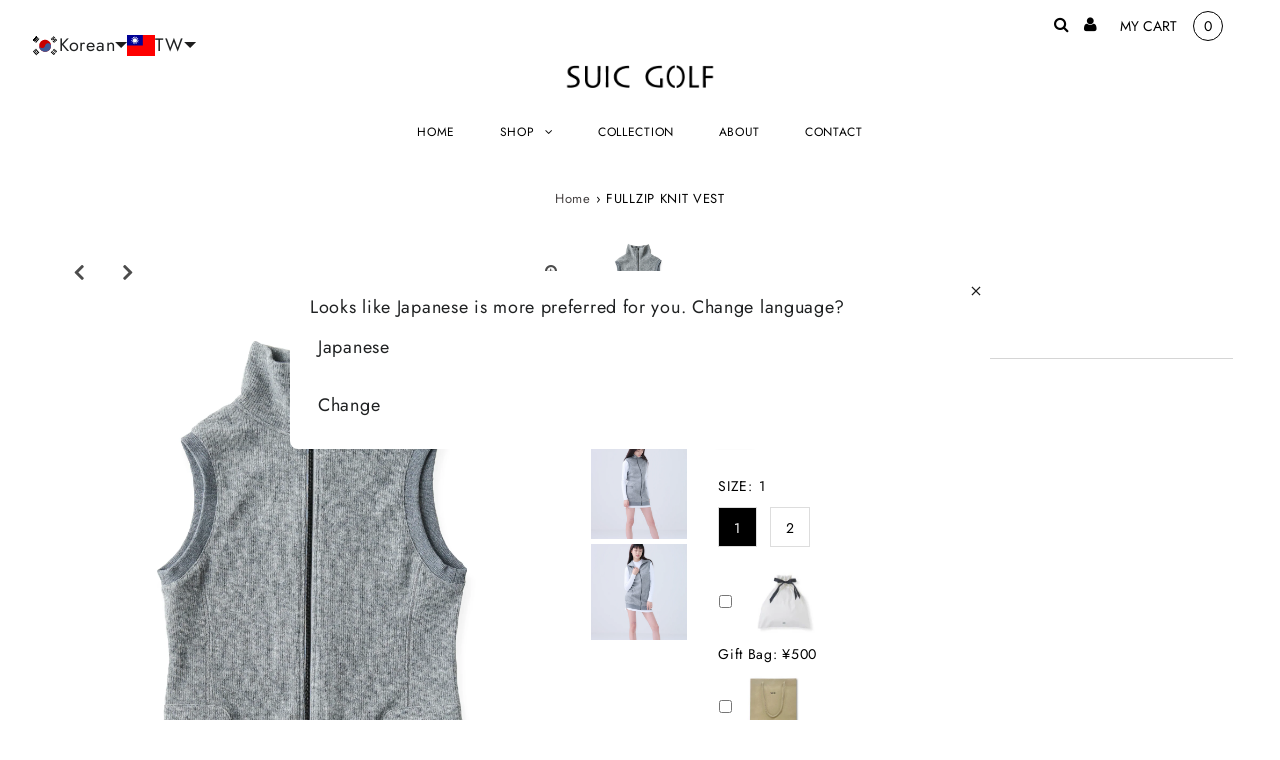

--- FILE ---
content_type: text/html; charset=utf-8
request_url: https://suicgolf.com/ko-tw/products/%E3%82%B9%E3%82%A8%E3%83%83%E3%83%88%E3%83%8E%E3%83%BC%E3%82%B9%E3%83%AA%E3%83%BC%E3%83%96%E3%82%B8%E3%83%A3%E3%82%B1%E3%83%83%E3%83%88-%E3%82%B0%E3%83%AC%E3%83%BC
body_size: 45312
content:
<!DOCTYPE html>
<html lang="en" class="no-js">
<head>
  <meta charset="utf-8" />
  <meta name="viewport" content="width=device-width, initial-scale=1, maximum-scale=1">
  
<!-- Google Tag Manager -->
<script>(function(w,d,s,l,i){w[l]=w[l]||[];w[l].push({'gtm.start':
new Date().getTime(),event:'gtm.js'});var f=d.getElementsByTagName(s)[0],
j=d.createElement(s),dl=l!='dataLayer'?'&l='+l:'';j.async=true;j.src=
'https://www.googletagmanager.com/gtm.js?id='+i+dl;f.parentNode.insertBefore(j,f);
})(window,document,'script','dataLayer','GTM-N5NRS2N');</script>
<!-- End Google Tag Manager -->
  <!-- Establish early connection to external domains -->
  <link rel="preconnect" href="https://cdn.shopify.com" crossorigin>
  <link rel="preconnect" href="https://fonts.shopify.com" crossorigin>
  <link rel="preconnect" href="https://monorail-edge.shopifysvc.com">
  <link rel="preconnect" href="//ajax.googleapis.com" crossorigin /><!-- Preload onDomain stylesheets and script libraries -->
  <link rel="preload" href="//suicgolf.com/cdn/shop/t/2/assets/stylesheet.css?v=60122312218584825391729578962" as="style">
  <link rel="preload" as="font" href="//suicgolf.com/cdn/fonts/jost/jost_n4.d47a1b6347ce4a4c9f437608011273009d91f2b7.woff2" type="font/woff2" crossorigin>
  <link rel="preload" as="font" href="//suicgolf.com/cdn/fonts/jost/jost_n4.d47a1b6347ce4a4c9f437608011273009d91f2b7.woff2" type="font/woff2" crossorigin>
  <link rel="preload" as="font" href="//suicgolf.com/cdn/fonts/jost/jost_n4.d47a1b6347ce4a4c9f437608011273009d91f2b7.woff2" type="font/woff2" crossorigin>
  <link rel="preload" href="//suicgolf.com/cdn/shop/t/2/assets/eventemitter3.min.js?v=27939738353326123541622601612" as="script">
  <link rel="preload" href="//suicgolf.com/cdn/shop/t/2/assets/theme.js?v=477242615064331281743046179" as="script">
  <link rel="preload" href="//suicgolf.com/cdn/shopifycloud/storefront/assets/themes_support/option_selection-b017cd28.js" as="script">

  
  <link rel="canonical" href="https://suicgolf.com/ko-tw/products/%e3%82%b9%e3%82%a8%e3%83%83%e3%83%88%e3%83%8e%e3%83%bc%e3%82%b9%e3%83%aa%e3%83%bc%e3%83%96%e3%82%b8%e3%83%a3%e3%82%b1%e3%83%83%e3%83%88-%e3%82%b0%e3%83%ac%e3%83%bc" />

  <title>FULLZIP KNIT VEST &ndash; SUIC GOLF（スイクゴルフ）</title>
  <meta name="description" content="商品説明 ・ウール混ニットロングベスト・ダブルフェイスジャージー・フルジップ、2ポケット 商品詳細 素材：ウール38%, ナイロン21%, コットン41%made in China サイズ詳細 1(S) 着丈：72cm　肩幅：38cm　ウエスト：40cm　ヒップ：48cm2(M) 着丈：76cm　肩幅：42cm　ウエスト：44cm　ヒップ：52cm モデル着用サイズ：1※モデルサイズ身長：173cm" />

  
 <script type="application/ld+json">
   {
     "@context": "https://schema.org",
     "@type": "Product",
     "id": "スエットノースリーブジャケット-グレー",
     "url": "/ko-tw/ko-tw/products/%E3%82%B9%E3%82%A8%E3%83%83%E3%83%88%E3%83%8E%E3%83%BC%E3%82%B9%E3%83%AA%E3%83%BC%E3%83%96%E3%82%B8%E3%83%A3%E3%82%B1%E3%83%83%E3%83%88-%E3%82%B0%E3%83%AC%E3%83%BC",
     "image": "//suicgolf.com/cdn/shop/files/30_4_1024x.png?v=1692930453",
     "name": "FULLZIP KNIT VEST",
     "brand": "SUIC GOLF（スイクゴルフ）",
     "description": "
商品説明
・ウール混ニットロングベスト・ダブルフェイスジャージー・フルジップ、2ポケット
商品詳細
素材：ウール38%, ナイロン21%, コットン41%made in China
サイズ詳細
1(S) 着丈：72cm　肩幅：38cm　ウエスト：40cm　ヒップ：48cm2(M) 着丈：76cm　肩幅：42cm　ウエスト：44cm　ヒップ：52cm
モデル着用サイズ：1※モデルサイズ身長：173cm","sku": "44386356232358","offers": {
       "@type": "Offer",
       "price": "2,295.00",
       "priceCurrency": "TWD",
       "availability": "http://schema.org/InStock",
       "priceValidUntil": "2030-01-01",
       "url": "/ko-tw/products/%E3%82%B9%E3%82%A8%E3%83%83%E3%83%88%E3%83%8E%E3%83%BC%E3%82%B9%E3%83%AA%E3%83%BC%E3%83%96%E3%82%B8%E3%83%A3%E3%82%B1%E3%83%83%E3%83%88-%E3%82%B0%E3%83%AC%E3%83%BC"
     }}
 </script>


  

<meta property="og:type" content="product">
<meta property="og:title" content="FULLZIP KNIT VEST">
<meta property="og:url" content="https://suicgolf.com/ko-tw/products/%e3%82%b9%e3%82%a8%e3%83%83%e3%83%88%e3%83%8e%e3%83%bc%e3%82%b9%e3%83%aa%e3%83%bc%e3%83%96%e3%82%b8%e3%83%a3%e3%82%b1%e3%83%83%e3%83%88-%e3%82%b0%e3%83%ac%e3%83%bc">
<meta property="og:description" content="
商品説明
・ウール混ニットロングベスト・ダブルフェイスジャージー・フルジップ、2ポケット
商品詳細
素材：ウール38%, ナイロン21%, コットン41%made in China
サイズ詳細
1(S) 着丈：72cm　肩幅：38cm　ウエスト：40cm　ヒップ：48cm2(M) 着丈：76cm　肩幅：42cm　ウエスト：44cm　ヒップ：52cm
モデル着用サイズ：1※モデルサイズ身長：173cm">

<meta property="og:image" content="http://suicgolf.com/cdn/shop/files/30_4_grande.png?v=1692930453">
<meta property="og:image:secure_url" content="https://suicgolf.com/cdn/shop/files/30_4_grande.png?v=1692930453">

<meta property="og:image" content="http://suicgolf.com/cdn/shop/files/30_4bdab9a5-5ca8-496c-afaa-2da34c679117_grande.png?v=1693457339">
<meta property="og:image:secure_url" content="https://suicgolf.com/cdn/shop/files/30_4bdab9a5-5ca8-496c-afaa-2da34c679117_grande.png?v=1693457339">

<meta property="og:image" content="http://suicgolf.com/cdn/shop/files/30_98ce80f1-bec5-48ca-9d27-b5b66ae4e80e_grande.png?v=1693457339">
<meta property="og:image:secure_url" content="https://suicgolf.com/cdn/shop/files/30_98ce80f1-bec5-48ca-9d27-b5b66ae4e80e_grande.png?v=1693457339">

<meta property="og:price:amount" content="2,295.00">
<meta property="og:price:currency" content="TWD">

<meta property="og:site_name" content="SUIC GOLF（スイクゴルフ）">



<meta name="twitter:card" content="summary">


<meta name="twitter:site" content="@">


<meta name="twitter:title" content="FULLZIP KNIT VEST">
<meta name="twitter:description" content="
商品説明
・ウール混ニットロングベスト・ダブルフェイスジャージー・フルジップ、2ポケット
商品詳細
素材：ウール38%, ナイロン21%, コットン41%made in China
サイズ詳細
1(S) 着丈：72cm　肩幅：38cm　ウエスト：40cm　ヒップ：48cm2(M) 着丈：76cm　肩幅：42cm　ウエスト：44cm　ヒップ：52cm
モデル着用サイズ：1※モデルサイズ身長：173">
<meta name="twitter:image" content="https://suicgolf.com/cdn/shop/files/30_4_large.png?v=1692930453">
<meta name="twitter:image:width" content="480">
<meta name="twitter:image:height" content="480">


  <style data-shopify>



  :root {
    --main-family: Jost;
    --main-weight: 400;
    --font-size: 14px;
    --nav-size: 12px;
    --heading-family: Jost;
    --heading-weight: 400;
    --h1-size: 25px;
    --h2-size: 25px;
    --h3-size: 18px;
    --header-wrapper-background: #ffffff;
    --background: #ffffff;
    --logo-color: #404040;
    --header: #ffffff;
    --hello-color: #000000;
    --header-icons: #000000;
    --header-icons-hover: #555555;
    --mobile-header-icons: #000000;
    --header-color: #000000;
    --text-color: #000000;
    --link-color: #464242;
    --sale-color: #ef1010;
    --dotted-color: #d5d5d5;
    --button-color: #dfdfdf;
    --button-hover: #cccccc;
    --button-text: #000000;
    --secondary-button-color: #ddd;
    --secondary-button-hover: #ccc;
    --secondary-button-text: #404040;
    --direction-color: #000000;
    --direction-background: rgba(0,0,0,0);
    --direction-hover: rgba(0,0,0,0);
    --icons: #9f9b9a;
    --icons-hover: #404040;
    --footer-border: rgba(0,0,0,0);
    --footer-background: #ffffff;
    --footer-text: #000000;
    --footer-icons-color: #000000;
    --footer-icons-hover-color: #555555;
    --footer-input: #ffffff;
    --footer-input-text: #000000;
    --footer-button: #000000;
    --footer-button-text: #ffffff;
    --nav-family: Jost;
    --nav-weight: 400;
    --nav-color: #000000;
    --nav-hover-color: rgba(0,0,0,0);
    --nav-background-color: #ffffff;
    --nav-hover-link-color: #000000;
    --nav-border-color: rgba(0,0,0,0);
    --dropdown-background-color: #ffffff;
    --dropdown-link-color: #404040;
    --dropdown-link-hover-color: #9f9b9a;
    --dropdown-min-width: 220px;
    --free-shipping-bg: #dddddd;
    --free-shipping-text: #222222;
    --error-color: #c60808;
    --error-color-light: #fdd0d0;
    --swatch-height: 40px;
    --swatch-width: 44px;
    --tool-tip-width: -20;
    --icon-border-color: #e6e6e6;
    --select-arrow-bg: url(//suicgolf.com/cdn/shop/t/2/assets/select-arrow.png?v=112595941721225094991622601617);
    --keyboard-focus-color: #f3f3f3;
    --keyboard-focus-border-style: dotted;
    --keyboard-focus-border-weight: 1;
    --price-unit-price: #999999;
    --color-filter-size: 30px;
    --color-body-text: var(--text-color);
    --color-body: var(--background);
    --color-bg: var(--background);

    
      --button-corners: 0;
    

  }
  @media (max-width: 740px) {
    :root {
      --font-size: calc(14px - (14px * 0.15));
      --nav-size: calc(12px - (12px * 0.15));
      --h1-size: calc(25px - (25px * 0.15));
      --h2-size: calc(25px - (25px * 0.15));
      --h3-size: calc(18px - (18px * 0.15));
      --collection-item-image-height: 220px;
    }
  }
  @media screen and (min-width: 741px) and (max-width: 1220px) {
    :root {
        --collection-item-image-height: 320px;
    }
  }
  @media screen and (min-width: 1221px) {
    :root {
        --collection-item-image-height: 450px;
    }
  }
</style>


  <link rel="stylesheet" href="//suicgolf.com/cdn/shop/t/2/assets/stylesheet.css?v=60122312218584825391729578962" type="text/css">

  <style>
  @font-face {
  font-family: Jost;
  font-weight: 400;
  font-style: normal;
  font-display: swap;
  src: url("//suicgolf.com/cdn/fonts/jost/jost_n4.d47a1b6347ce4a4c9f437608011273009d91f2b7.woff2") format("woff2"),
       url("//suicgolf.com/cdn/fonts/jost/jost_n4.791c46290e672b3f85c3d1c651ef2efa3819eadd.woff") format("woff");
}

  @font-face {
  font-family: Jost;
  font-weight: 400;
  font-style: normal;
  font-display: swap;
  src: url("//suicgolf.com/cdn/fonts/jost/jost_n4.d47a1b6347ce4a4c9f437608011273009d91f2b7.woff2") format("woff2"),
       url("//suicgolf.com/cdn/fonts/jost/jost_n4.791c46290e672b3f85c3d1c651ef2efa3819eadd.woff") format("woff");
}

  @font-face {
  font-family: Jost;
  font-weight: 400;
  font-style: normal;
  font-display: swap;
  src: url("//suicgolf.com/cdn/fonts/jost/jost_n4.d47a1b6347ce4a4c9f437608011273009d91f2b7.woff2") format("woff2"),
       url("//suicgolf.com/cdn/fonts/jost/jost_n4.791c46290e672b3f85c3d1c651ef2efa3819eadd.woff") format("woff");
}

  @font-face {
  font-family: Jost;
  font-weight: 700;
  font-style: normal;
  font-display: swap;
  src: url("//suicgolf.com/cdn/fonts/jost/jost_n7.921dc18c13fa0b0c94c5e2517ffe06139c3615a3.woff2") format("woff2"),
       url("//suicgolf.com/cdn/fonts/jost/jost_n7.cbfc16c98c1e195f46c536e775e4e959c5f2f22b.woff") format("woff");
}

  @font-face {
  font-family: Jost;
  font-weight: 400;
  font-style: italic;
  font-display: swap;
  src: url("//suicgolf.com/cdn/fonts/jost/jost_i4.b690098389649750ada222b9763d55796c5283a5.woff2") format("woff2"),
       url("//suicgolf.com/cdn/fonts/jost/jost_i4.fd766415a47e50b9e391ae7ec04e2ae25e7e28b0.woff") format("woff");
}

  @font-face {
  font-family: Jost;
  font-weight: 700;
  font-style: italic;
  font-display: swap;
  src: url("//suicgolf.com/cdn/fonts/jost/jost_i7.d8201b854e41e19d7ed9b1a31fe4fe71deea6d3f.woff2") format("woff2"),
       url("//suicgolf.com/cdn/fonts/jost/jost_i7.eae515c34e26b6c853efddc3fc0c552e0de63757.woff") format("woff");
}

  </style>

  <script>window.performance && window.performance.mark && window.performance.mark('shopify.content_for_header.start');</script><meta name="facebook-domain-verification" content="pu429gxl9y7maboe17n2r1u6cvxua5">
<meta name="facebook-domain-verification" content="x153w29vz4psyx2x0odt2upnjlypd3">
<meta name="google-site-verification" content="xSjP0J4kha_kFIJJePHDki0A8ijIlJNJPAp0XUgxsrs">
<meta id="shopify-digital-wallet" name="shopify-digital-wallet" content="/57319358630/digital_wallets/dialog">
<meta name="shopify-checkout-api-token" content="c331d8c6b2f0d8ae8fff9d9b9c1560a6">
<link rel="alternate" hreflang="x-default" href="https://suicgolf.com/products/%E3%82%B9%E3%82%A8%E3%83%83%E3%83%88%E3%83%8E%E3%83%BC%E3%82%B9%E3%83%AA%E3%83%BC%E3%83%96%E3%82%B8%E3%83%A3%E3%82%B1%E3%83%83%E3%83%88-%E3%82%B0%E3%83%AC%E3%83%BC">
<link rel="alternate" hreflang="ja" href="https://suicgolf.com/products/%E3%82%B9%E3%82%A8%E3%83%83%E3%83%88%E3%83%8E%E3%83%BC%E3%82%B9%E3%83%AA%E3%83%BC%E3%83%96%E3%82%B8%E3%83%A3%E3%82%B1%E3%83%83%E3%83%88-%E3%82%B0%E3%83%AC%E3%83%BC">
<link rel="alternate" hreflang="zh-Hant" href="https://suicgolf.com/zh/products/%E3%82%B9%E3%82%A8%E3%83%83%E3%83%88%E3%83%8E%E3%83%BC%E3%82%B9%E3%83%AA%E3%83%BC%E3%83%96%E3%82%B8%E3%83%A3%E3%82%B1%E3%83%83%E3%83%88-%E3%82%B0%E3%83%AC%E3%83%BC">
<link rel="alternate" hreflang="ko" href="https://suicgolf.com/ko/products/%E3%82%B9%E3%82%A8%E3%83%83%E3%83%88%E3%83%8E%E3%83%BC%E3%82%B9%E3%83%AA%E3%83%BC%E3%83%96%E3%82%B8%E3%83%A3%E3%82%B1%E3%83%83%E3%83%88-%E3%82%B0%E3%83%AC%E3%83%BC">
<link rel="alternate" hreflang="en" href="https://suicgolf.com/en/products/%E3%82%B9%E3%82%A8%E3%83%83%E3%83%88%E3%83%8E%E3%83%BC%E3%82%B9%E3%83%AA%E3%83%BC%E3%83%96%E3%82%B8%E3%83%A3%E3%82%B1%E3%83%83%E3%83%88-%E3%82%B0%E3%83%AC%E3%83%BC">
<link rel="alternate" hreflang="ko-KR" href="https://suicgolf.com/ko-kr/products/%E3%82%B9%E3%82%A8%E3%83%83%E3%83%88%E3%83%8E%E3%83%BC%E3%82%B9%E3%83%AA%E3%83%BC%E3%83%96%E3%82%B8%E3%83%A3%E3%82%B1%E3%83%83%E3%83%88-%E3%82%B0%E3%83%AC%E3%83%BC">
<link rel="alternate" hreflang="en-KR" href="https://suicgolf.com/en-kr/products/%E3%82%B9%E3%82%A8%E3%83%83%E3%83%88%E3%83%8E%E3%83%BC%E3%82%B9%E3%83%AA%E3%83%BC%E3%83%96%E3%82%B8%E3%83%A3%E3%82%B1%E3%83%83%E3%83%88-%E3%82%B0%E3%83%AC%E3%83%BC">
<link rel="alternate" hreflang="ja-KR" href="https://suicgolf.com/ja-kr/products/%E3%82%B9%E3%82%A8%E3%83%83%E3%83%88%E3%83%8E%E3%83%BC%E3%82%B9%E3%83%AA%E3%83%BC%E3%83%96%E3%82%B8%E3%83%A3%E3%82%B1%E3%83%83%E3%83%88-%E3%82%B0%E3%83%AC%E3%83%BC">
<link rel="alternate" hreflang="zh-Hant-KR" href="https://suicgolf.com/zh-kr/products/%E3%82%B9%E3%82%A8%E3%83%83%E3%83%88%E3%83%8E%E3%83%BC%E3%82%B9%E3%83%AA%E3%83%BC%E3%83%96%E3%82%B8%E3%83%A3%E3%82%B1%E3%83%83%E3%83%88-%E3%82%B0%E3%83%AC%E3%83%BC">
<link rel="alternate" hreflang="zh-Hant-TW" href="https://suicgolf.com/zh-tw/products/%E3%82%B9%E3%82%A8%E3%83%83%E3%83%88%E3%83%8E%E3%83%BC%E3%82%B9%E3%83%AA%E3%83%BC%E3%83%96%E3%82%B8%E3%83%A3%E3%82%B1%E3%83%83%E3%83%88-%E3%82%B0%E3%83%AC%E3%83%BC">
<link rel="alternate" hreflang="en-TW" href="https://suicgolf.com/en-tw/products/%E3%82%B9%E3%82%A8%E3%83%83%E3%83%88%E3%83%8E%E3%83%BC%E3%82%B9%E3%83%AA%E3%83%BC%E3%83%96%E3%82%B8%E3%83%A3%E3%82%B1%E3%83%83%E3%83%88-%E3%82%B0%E3%83%AC%E3%83%BC">
<link rel="alternate" hreflang="ja-TW" href="https://suicgolf.com/ja-tw/products/%E3%82%B9%E3%82%A8%E3%83%83%E3%83%88%E3%83%8E%E3%83%BC%E3%82%B9%E3%83%AA%E3%83%BC%E3%83%96%E3%82%B8%E3%83%A3%E3%82%B1%E3%83%83%E3%83%88-%E3%82%B0%E3%83%AC%E3%83%BC">
<link rel="alternate" hreflang="ko-TW" href="https://suicgolf.com/ko-tw/products/%E3%82%B9%E3%82%A8%E3%83%83%E3%83%88%E3%83%8E%E3%83%BC%E3%82%B9%E3%83%AA%E3%83%BC%E3%83%96%E3%82%B8%E3%83%A3%E3%82%B1%E3%83%83%E3%83%88-%E3%82%B0%E3%83%AC%E3%83%BC">
<link rel="alternate" hreflang="en-US" href="https://suicgolf.com/en-us/products/%E3%82%B9%E3%82%A8%E3%83%83%E3%83%88%E3%83%8E%E3%83%BC%E3%82%B9%E3%83%AA%E3%83%BC%E3%83%96%E3%82%B8%E3%83%A3%E3%82%B1%E3%83%83%E3%83%88-%E3%82%B0%E3%83%AC%E3%83%BC">
<link rel="alternate" hreflang="zh-Hant-US" href="https://suicgolf.com/zh-us/products/%E3%82%B9%E3%82%A8%E3%83%83%E3%83%88%E3%83%8E%E3%83%BC%E3%82%B9%E3%83%AA%E3%83%BC%E3%83%96%E3%82%B8%E3%83%A3%E3%82%B1%E3%83%83%E3%83%88-%E3%82%B0%E3%83%AC%E3%83%BC">
<link rel="alternate" hreflang="ko-US" href="https://suicgolf.com/ko-us/products/%E3%82%B9%E3%82%A8%E3%83%83%E3%83%88%E3%83%8E%E3%83%BC%E3%82%B9%E3%83%AA%E3%83%BC%E3%83%96%E3%82%B8%E3%83%A3%E3%82%B1%E3%83%83%E3%83%88-%E3%82%B0%E3%83%AC%E3%83%BC">
<link rel="alternate" hreflang="ja-US" href="https://suicgolf.com/ja-us/products/%E3%82%B9%E3%82%A8%E3%83%83%E3%83%88%E3%83%8E%E3%83%BC%E3%82%B9%E3%83%AA%E3%83%BC%E3%83%96%E3%82%B8%E3%83%A3%E3%82%B1%E3%83%83%E3%83%88-%E3%82%B0%E3%83%AC%E3%83%BC">
<link rel="alternate" hreflang="zh-Hant-JP" href="https://suicgolf.com/zh/products/%E3%82%B9%E3%82%A8%E3%83%83%E3%83%88%E3%83%8E%E3%83%BC%E3%82%B9%E3%83%AA%E3%83%BC%E3%83%96%E3%82%B8%E3%83%A3%E3%82%B1%E3%83%83%E3%83%88-%E3%82%B0%E3%83%AC%E3%83%BC">
<link rel="alternate" type="application/json+oembed" href="https://suicgolf.com/ko-tw/products/%e3%82%b9%e3%82%a8%e3%83%83%e3%83%88%e3%83%8e%e3%83%bc%e3%82%b9%e3%83%aa%e3%83%bc%e3%83%96%e3%82%b8%e3%83%a3%e3%82%b1%e3%83%83%e3%83%88-%e3%82%b0%e3%83%ac%e3%83%bc.oembed">
<script async="async" src="/checkouts/internal/preloads.js?locale=ko-TW"></script>
<link rel="preconnect" href="https://shop.app" crossorigin="anonymous">
<script async="async" src="https://shop.app/checkouts/internal/preloads.js?locale=ko-TW&shop_id=57319358630" crossorigin="anonymous"></script>
<script id="apple-pay-shop-capabilities" type="application/json">{"shopId":57319358630,"countryCode":"JP","currencyCode":"TWD","merchantCapabilities":["supports3DS"],"merchantId":"gid:\/\/shopify\/Shop\/57319358630","merchantName":"SUIC GOLF（スイクゴルフ）","requiredBillingContactFields":["postalAddress","email","phone"],"requiredShippingContactFields":["postalAddress","email","phone"],"shippingType":"shipping","supportedNetworks":["visa","masterCard","amex","jcb","discover"],"total":{"type":"pending","label":"SUIC GOLF（スイクゴルフ）","amount":"1.00"},"shopifyPaymentsEnabled":true,"supportsSubscriptions":true}</script>
<script id="shopify-features" type="application/json">{"accessToken":"c331d8c6b2f0d8ae8fff9d9b9c1560a6","betas":["rich-media-storefront-analytics"],"domain":"suicgolf.com","predictiveSearch":false,"shopId":57319358630,"locale":"ko"}</script>
<script>var Shopify = Shopify || {};
Shopify.shop = "suic-golf.myshopify.com";
Shopify.locale = "ko";
Shopify.currency = {"active":"TWD","rate":"0.20857776"};
Shopify.country = "TW";
Shopify.theme = {"name":"Testament","id":123568292006,"schema_name":"Testament","schema_version":"7.5.6","theme_store_id":623,"role":"main"};
Shopify.theme.handle = "null";
Shopify.theme.style = {"id":null,"handle":null};
Shopify.cdnHost = "suicgolf.com/cdn";
Shopify.routes = Shopify.routes || {};
Shopify.routes.root = "/ko-tw/";</script>
<script type="module">!function(o){(o.Shopify=o.Shopify||{}).modules=!0}(window);</script>
<script>!function(o){function n(){var o=[];function n(){o.push(Array.prototype.slice.apply(arguments))}return n.q=o,n}var t=o.Shopify=o.Shopify||{};t.loadFeatures=n(),t.autoloadFeatures=n()}(window);</script>
<script>
  window.ShopifyPay = window.ShopifyPay || {};
  window.ShopifyPay.apiHost = "shop.app\/pay";
  window.ShopifyPay.redirectState = null;
</script>
<script id="shop-js-analytics" type="application/json">{"pageType":"product"}</script>
<script defer="defer" async type="module" src="//suicgolf.com/cdn/shopifycloud/shop-js/modules/v2/client.init-shop-cart-sync_By747g-Y.ko.esm.js"></script>
<script defer="defer" async type="module" src="//suicgolf.com/cdn/shopifycloud/shop-js/modules/v2/chunk.common_CvSR-vdi.esm.js"></script>
<script defer="defer" async type="module" src="//suicgolf.com/cdn/shopifycloud/shop-js/modules/v2/chunk.modal_nXcElWTU.esm.js"></script>
<script type="module">
  await import("//suicgolf.com/cdn/shopifycloud/shop-js/modules/v2/client.init-shop-cart-sync_By747g-Y.ko.esm.js");
await import("//suicgolf.com/cdn/shopifycloud/shop-js/modules/v2/chunk.common_CvSR-vdi.esm.js");
await import("//suicgolf.com/cdn/shopifycloud/shop-js/modules/v2/chunk.modal_nXcElWTU.esm.js");

  window.Shopify.SignInWithShop?.initShopCartSync?.({"fedCMEnabled":true,"windoidEnabled":true});

</script>
<script>
  window.Shopify = window.Shopify || {};
  if (!window.Shopify.featureAssets) window.Shopify.featureAssets = {};
  window.Shopify.featureAssets['shop-js'] = {"shop-cart-sync":["modules/v2/client.shop-cart-sync_BwvTpoyS.ko.esm.js","modules/v2/chunk.common_CvSR-vdi.esm.js","modules/v2/chunk.modal_nXcElWTU.esm.js"],"init-fed-cm":["modules/v2/client.init-fed-cm_BQC9Ltem.ko.esm.js","modules/v2/chunk.common_CvSR-vdi.esm.js","modules/v2/chunk.modal_nXcElWTU.esm.js"],"shop-toast-manager":["modules/v2/client.shop-toast-manager_CEPSZCOh.ko.esm.js","modules/v2/chunk.common_CvSR-vdi.esm.js","modules/v2/chunk.modal_nXcElWTU.esm.js"],"init-shop-cart-sync":["modules/v2/client.init-shop-cart-sync_By747g-Y.ko.esm.js","modules/v2/chunk.common_CvSR-vdi.esm.js","modules/v2/chunk.modal_nXcElWTU.esm.js"],"shop-button":["modules/v2/client.shop-button_BYWeYNJN.ko.esm.js","modules/v2/chunk.common_CvSR-vdi.esm.js","modules/v2/chunk.modal_nXcElWTU.esm.js"],"init-windoid":["modules/v2/client.init-windoid_BZx7Ucam.ko.esm.js","modules/v2/chunk.common_CvSR-vdi.esm.js","modules/v2/chunk.modal_nXcElWTU.esm.js"],"shop-cash-offers":["modules/v2/client.shop-cash-offers_DVbhw9E4.ko.esm.js","modules/v2/chunk.common_CvSR-vdi.esm.js","modules/v2/chunk.modal_nXcElWTU.esm.js"],"pay-button":["modules/v2/client.pay-button_CmTI8ikX.ko.esm.js","modules/v2/chunk.common_CvSR-vdi.esm.js","modules/v2/chunk.modal_nXcElWTU.esm.js"],"init-customer-accounts":["modules/v2/client.init-customer-accounts_DHnL_fPJ.ko.esm.js","modules/v2/client.shop-login-button_CnmthNen.ko.esm.js","modules/v2/chunk.common_CvSR-vdi.esm.js","modules/v2/chunk.modal_nXcElWTU.esm.js"],"avatar":["modules/v2/client.avatar_BTnouDA3.ko.esm.js"],"checkout-modal":["modules/v2/client.checkout-modal_DxHqwRY1.ko.esm.js","modules/v2/chunk.common_CvSR-vdi.esm.js","modules/v2/chunk.modal_nXcElWTU.esm.js"],"init-shop-for-new-customer-accounts":["modules/v2/client.init-shop-for-new-customer-accounts_CXBIvYi1.ko.esm.js","modules/v2/client.shop-login-button_CnmthNen.ko.esm.js","modules/v2/chunk.common_CvSR-vdi.esm.js","modules/v2/chunk.modal_nXcElWTU.esm.js"],"init-customer-accounts-sign-up":["modules/v2/client.init-customer-accounts-sign-up_DZrov6Hc.ko.esm.js","modules/v2/client.shop-login-button_CnmthNen.ko.esm.js","modules/v2/chunk.common_CvSR-vdi.esm.js","modules/v2/chunk.modal_nXcElWTU.esm.js"],"init-shop-email-lookup-coordinator":["modules/v2/client.init-shop-email-lookup-coordinator_BwhwQg1J.ko.esm.js","modules/v2/chunk.common_CvSR-vdi.esm.js","modules/v2/chunk.modal_nXcElWTU.esm.js"],"shop-follow-button":["modules/v2/client.shop-follow-button_D-wc3Cz1.ko.esm.js","modules/v2/chunk.common_CvSR-vdi.esm.js","modules/v2/chunk.modal_nXcElWTU.esm.js"],"shop-login-button":["modules/v2/client.shop-login-button_CnmthNen.ko.esm.js","modules/v2/chunk.common_CvSR-vdi.esm.js","modules/v2/chunk.modal_nXcElWTU.esm.js"],"shop-login":["modules/v2/client.shop-login_HMLn2clO.ko.esm.js","modules/v2/chunk.common_CvSR-vdi.esm.js","modules/v2/chunk.modal_nXcElWTU.esm.js"],"lead-capture":["modules/v2/client.lead-capture_p3R-AA4t.ko.esm.js","modules/v2/chunk.common_CvSR-vdi.esm.js","modules/v2/chunk.modal_nXcElWTU.esm.js"],"payment-terms":["modules/v2/client.payment-terms_0ECiCoHJ.ko.esm.js","modules/v2/chunk.common_CvSR-vdi.esm.js","modules/v2/chunk.modal_nXcElWTU.esm.js"]};
</script>
<script>(function() {
  var isLoaded = false;
  function asyncLoad() {
    if (isLoaded) return;
    isLoaded = true;
    var urls = ["https:\/\/nulls.solutions\/shopify\/gift-wrap\/app\/js\/nulls-gift-wrap.js?shop=suic-golf.myshopify.com","https:\/\/shopify.shopthelook.app\/shopthelook.js?shop=suic-golf.myshopify.com"];
    for (var i = 0; i < urls.length; i++) {
      var s = document.createElement('script');
      s.type = 'text/javascript';
      s.async = true;
      s.src = urls[i];
      var x = document.getElementsByTagName('script')[0];
      x.parentNode.insertBefore(s, x);
    }
  };
  if(window.attachEvent) {
    window.attachEvent('onload', asyncLoad);
  } else {
    window.addEventListener('load', asyncLoad, false);
  }
})();</script>
<script id="__st">var __st={"a":57319358630,"offset":32400,"reqid":"0aef302a-08de-4ab1-a62a-eb1a15f8a4c5-1769580739","pageurl":"suicgolf.com\/ko-tw\/products\/%E3%82%B9%E3%82%A8%E3%83%83%E3%83%88%E3%83%8E%E3%83%BC%E3%82%B9%E3%83%AA%E3%83%BC%E3%83%96%E3%82%B8%E3%83%A3%E3%82%B1%E3%83%83%E3%83%88-%E3%82%B0%E3%83%AC%E3%83%BC","u":"cfa496c3015f","p":"product","rtyp":"product","rid":7781402869926};</script>
<script>window.ShopifyPaypalV4VisibilityTracking = true;</script>
<script id="captcha-bootstrap">!function(){'use strict';const t='contact',e='account',n='new_comment',o=[[t,t],['blogs',n],['comments',n],[t,'customer']],c=[[e,'customer_login'],[e,'guest_login'],[e,'recover_customer_password'],[e,'create_customer']],r=t=>t.map((([t,e])=>`form[action*='/${t}']:not([data-nocaptcha='true']) input[name='form_type'][value='${e}']`)).join(','),a=t=>()=>t?[...document.querySelectorAll(t)].map((t=>t.form)):[];function s(){const t=[...o],e=r(t);return a(e)}const i='password',u='form_key',d=['recaptcha-v3-token','g-recaptcha-response','h-captcha-response',i],f=()=>{try{return window.sessionStorage}catch{return}},m='__shopify_v',_=t=>t.elements[u];function p(t,e,n=!1){try{const o=window.sessionStorage,c=JSON.parse(o.getItem(e)),{data:r}=function(t){const{data:e,action:n}=t;return t[m]||n?{data:e,action:n}:{data:t,action:n}}(c);for(const[e,n]of Object.entries(r))t.elements[e]&&(t.elements[e].value=n);n&&o.removeItem(e)}catch(o){console.error('form repopulation failed',{error:o})}}const l='form_type',E='cptcha';function T(t){t.dataset[E]=!0}const w=window,h=w.document,L='Shopify',v='ce_forms',y='captcha';let A=!1;((t,e)=>{const n=(g='f06e6c50-85a8-45c8-87d0-21a2b65856fe',I='https://cdn.shopify.com/shopifycloud/storefront-forms-hcaptcha/ce_storefront_forms_captcha_hcaptcha.v1.5.2.iife.js',D={infoText:'hCaptcha에 의해 보호됨',privacyText:'개인정보 보호',termsText:'약관'},(t,e,n)=>{const o=w[L][v],c=o.bindForm;if(c)return c(t,g,e,D).then(n);var r;o.q.push([[t,g,e,D],n]),r=I,A||(h.body.append(Object.assign(h.createElement('script'),{id:'captcha-provider',async:!0,src:r})),A=!0)});var g,I,D;w[L]=w[L]||{},w[L][v]=w[L][v]||{},w[L][v].q=[],w[L][y]=w[L][y]||{},w[L][y].protect=function(t,e){n(t,void 0,e),T(t)},Object.freeze(w[L][y]),function(t,e,n,w,h,L){const[v,y,A,g]=function(t,e,n){const i=e?o:[],u=t?c:[],d=[...i,...u],f=r(d),m=r(i),_=r(d.filter((([t,e])=>n.includes(e))));return[a(f),a(m),a(_),s()]}(w,h,L),I=t=>{const e=t.target;return e instanceof HTMLFormElement?e:e&&e.form},D=t=>v().includes(t);t.addEventListener('submit',(t=>{const e=I(t);if(!e)return;const n=D(e)&&!e.dataset.hcaptchaBound&&!e.dataset.recaptchaBound,o=_(e),c=g().includes(e)&&(!o||!o.value);(n||c)&&t.preventDefault(),c&&!n&&(function(t){try{if(!f())return;!function(t){const e=f();if(!e)return;const n=_(t);if(!n)return;const o=n.value;o&&e.removeItem(o)}(t);const e=Array.from(Array(32),(()=>Math.random().toString(36)[2])).join('');!function(t,e){_(t)||t.append(Object.assign(document.createElement('input'),{type:'hidden',name:u})),t.elements[u].value=e}(t,e),function(t,e){const n=f();if(!n)return;const o=[...t.querySelectorAll(`input[type='${i}']`)].map((({name:t})=>t)),c=[...d,...o],r={};for(const[a,s]of new FormData(t).entries())c.includes(a)||(r[a]=s);n.setItem(e,JSON.stringify({[m]:1,action:t.action,data:r}))}(t,e)}catch(e){console.error('failed to persist form',e)}}(e),e.submit())}));const S=(t,e)=>{t&&!t.dataset[E]&&(n(t,e.some((e=>e===t))),T(t))};for(const o of['focusin','change'])t.addEventListener(o,(t=>{const e=I(t);D(e)&&S(e,y())}));const B=e.get('form_key'),M=e.get(l),P=B&&M;t.addEventListener('DOMContentLoaded',(()=>{const t=y();if(P)for(const e of t)e.elements[l].value===M&&p(e,B);[...new Set([...A(),...v().filter((t=>'true'===t.dataset.shopifyCaptcha))])].forEach((e=>S(e,t)))}))}(h,new URLSearchParams(w.location.search),n,t,e,['guest_login'])})(!0,!0)}();</script>
<script integrity="sha256-4kQ18oKyAcykRKYeNunJcIwy7WH5gtpwJnB7kiuLZ1E=" data-source-attribution="shopify.loadfeatures" defer="defer" src="//suicgolf.com/cdn/shopifycloud/storefront/assets/storefront/load_feature-a0a9edcb.js" crossorigin="anonymous"></script>
<script crossorigin="anonymous" defer="defer" src="//suicgolf.com/cdn/shopifycloud/storefront/assets/shopify_pay/storefront-65b4c6d7.js?v=20250812"></script>
<script data-source-attribution="shopify.dynamic_checkout.dynamic.init">var Shopify=Shopify||{};Shopify.PaymentButton=Shopify.PaymentButton||{isStorefrontPortableWallets:!0,init:function(){window.Shopify.PaymentButton.init=function(){};var t=document.createElement("script");t.src="https://suicgolf.com/cdn/shopifycloud/portable-wallets/latest/portable-wallets.ko.js",t.type="module",document.head.appendChild(t)}};
</script>
<script data-source-attribution="shopify.dynamic_checkout.buyer_consent">
  function portableWalletsHideBuyerConsent(e){var t=document.getElementById("shopify-buyer-consent"),n=document.getElementById("shopify-subscription-policy-button");t&&n&&(t.classList.add("hidden"),t.setAttribute("aria-hidden","true"),n.removeEventListener("click",e))}function portableWalletsShowBuyerConsent(e){var t=document.getElementById("shopify-buyer-consent"),n=document.getElementById("shopify-subscription-policy-button");t&&n&&(t.classList.remove("hidden"),t.removeAttribute("aria-hidden"),n.addEventListener("click",e))}window.Shopify?.PaymentButton&&(window.Shopify.PaymentButton.hideBuyerConsent=portableWalletsHideBuyerConsent,window.Shopify.PaymentButton.showBuyerConsent=portableWalletsShowBuyerConsent);
</script>
<script data-source-attribution="shopify.dynamic_checkout.cart.bootstrap">document.addEventListener("DOMContentLoaded",(function(){function t(){return document.querySelector("shopify-accelerated-checkout-cart, shopify-accelerated-checkout")}if(t())Shopify.PaymentButton.init();else{new MutationObserver((function(e,n){t()&&(Shopify.PaymentButton.init(),n.disconnect())})).observe(document.body,{childList:!0,subtree:!0})}}));
</script>
<script id='scb4127' type='text/javascript' async='' src='https://suicgolf.com/cdn/shopifycloud/privacy-banner/storefront-banner.js'></script><link id="shopify-accelerated-checkout-styles" rel="stylesheet" media="screen" href="https://suicgolf.com/cdn/shopifycloud/portable-wallets/latest/accelerated-checkout-backwards-compat.css" crossorigin="anonymous">
<style id="shopify-accelerated-checkout-cart">
        #shopify-buyer-consent {
  margin-top: 1em;
  display: inline-block;
  width: 100%;
}

#shopify-buyer-consent.hidden {
  display: none;
}

#shopify-subscription-policy-button {
  background: none;
  border: none;
  padding: 0;
  text-decoration: underline;
  font-size: inherit;
  cursor: pointer;
}

#shopify-subscription-policy-button::before {
  box-shadow: none;
}

      </style>

<script>window.performance && window.performance.mark && window.performance.mark('shopify.content_for_header.end');</script>

<meta name="google-site-verification" content="xSjP0J4kha_kFIJJePHDki0A8ijIlJNJPAp0XUgxsrs" />
<script>
  var variantStock = {};
</script>
<!-- BEGIN app block: shopify://apps/langshop/blocks/sdk/84899e01-2b29-42af-99d6-46d16daa2111 --><!-- BEGIN app snippet: config --><script type="text/javascript">
    /** Workaround for backward compatibility with old versions of localized themes */
    if (window.LangShopConfig && window.LangShopConfig.themeDynamics && window.LangShopConfig.themeDynamics.length) {
        themeDynamics = window.LangShopConfig.themeDynamics;
    } else {
        themeDynamics = [];
    }

    window.LangShopConfig = {
    "currentLanguage": "ko",
    "currentCurrency": "twd",
    "currentCountry": "TW",
    "shopifyLocales": [{"code":"zh-TW","name":"중국어(번체)","endonym_name":"繁體中文","rootUrl":"\/zh-tw"},{"code":"en","name":"영어","endonym_name":"English","rootUrl":"\/en-tw"},{"code":"ja","name":"일본어","endonym_name":"日本語","rootUrl":"\/ja-tw"},{"code":"ko","name":"한국어","endonym_name":"한국어","rootUrl":"\/ko-tw"}    ],
    "shopifyCountries": [{"code":"TW","name":"대만", "currency":"TWD"},{"code":"KR","name":"대한민국", "currency":"KRW"},{"code":"US","name":"미국", "currency":"USD"},{"code":"JP","name":"일본", "currency":"JPY"}    ],
    "shopifyCurrencies": ["JPY","KRW","TWD","USD"],
    "originalLanguage": {"code":"ja","alias":null,"title":"Japanese","icon":null,"published":true,"active":false},
    "targetLanguages": [{"code":"en","alias":null,"title":"English","icon":null,"published":true,"active":true},{"code":"ko","alias":null,"title":"Korean","icon":null,"published":true,"active":true},{"code":"zh-TW","alias":null,"title":"Chinese (Taiwan)","icon":null,"published":true,"active":true}],
    "languagesSwitchers": {"languageCurrency":{"status":"published","desktop":{"isActive":true,"generalCustomize":{"template":0,"displayed":"language-currency","language":"name","languageFlag":true,"currency":"code","currencyFlag":true,"switcher":"floating","position":"top-left","verticalSliderValue":15,"verticalSliderDimension":"px","horizontalSliderValue":15,"horizontalSliderDimension":"px"},"advancedCustomize":{"switcherStyle":{"flagRounding":0,"flagRoundingDimension":"px","flagPosition":"left","backgroundColor":"#FFFFFF","padding":{"left":16,"top":14,"right":16,"bottom":14},"paddingDimension":"px","fontSize":18,"fontSizeDimension":"px","fontFamily":"inherit","fontColor":"#202223","borderWidth":0,"borderWidthDimension":"px","borderRadius":0,"borderRadiusDimension":"px","borderColor":"#FFFFFF"},"dropDownStyle":{"backgroundColor":"#FFFFFF","padding":{"left":16,"top":12,"right":16,"bottom":12},"paddingDimension":"px","fontSize":18,"fontSizeDimension":"px","fontFamily":"inherit","fontColor":"#202223","borderWidth":0,"borderWidthDimension":"px","borderRadius":0,"borderRadiusDimension":"px","borderColor":"#FFFFFF"},"arrow":{"size":6,"sizeDimension":"px","color":"#1D1D1D"}}},"mobile":{"isActive":true,"sameAsDesktop":false,"generalCustomize":{"template":0,"displayed":"language-currency","language":"name","languageFlag":true,"currency":"code","currencyFlag":true,"switcher":"floating","position":"top-left","verticalSliderValue":15,"verticalSliderDimension":"px","horizontalSliderValue":15,"horizontalSliderDimension":"px"},"advancedCustomize":{"switcherStyle":{"flagRounding":0,"flagRoundingDimension":"px","flagPosition":"left","backgroundColor":"#FFFFFF","padding":{"left":16,"top":14,"right":16,"bottom":14},"paddingDimension":"px","fontSize":18,"fontSizeDimension":"px","fontFamily":"inherit","fontColor":"#202223","borderWidth":0,"borderWidthDimension":"px","borderRadius":0,"borderRadiusDimension":"px","borderColor":"#FFFFFF"},"dropDownStyle":{"backgroundColor":"#FFFFFF","padding":{"left":16,"top":12,"right":16,"bottom":12},"paddingDimension":"px","fontSize":18,"fontSizeDimension":"px","fontFamily":"inherit","fontColor":"#202223","borderWidth":0,"borderWidthDimension":"px","borderRadius":0,"borderRadiusDimension":"px","borderColor":"#FFFFFF"},"arrow":{"size":6,"sizeDimension":"px","color":"#1D1D1D"}}}},"autoDetection":{"status":"published","alertType":"popup","popupContainer":{"position":"center","backgroundColor":"#FFFFFF","width":700,"widthDimension":"px","padding":{"left":20,"top":20,"right":20,"bottom":20},"paddingDimension":"px","borderWidth":0,"borderWidthDimension":"px","borderRadius":8,"borderRadiusDimension":"px","borderColor":"#FFFFFF","fontSize":18,"fontSizeDimension":"px","fontFamily":"inherit","fontColor":"#202223"},"bannerContainer":{"position":"top","backgroundColor":"#FFFFFF","width":8,"widthDimension":"px","padding":{"left":20,"top":20,"right":20,"bottom":20},"paddingDimension":"px","borderWidth":0,"borderWidthDimension":"px","borderRadius":8,"borderRadiusDimension":"px","borderColor":"#FFFFFF","fontSize":18,"fontSizeDimension":"px","fontFamily":"inherit","fontColor":"#202223"},"selectorContainer":{"backgroundColor":"#FFFFFF","padding":{"left":8,"top":8,"right":8,"bottom":8},"paddingDimension":"px","borderWidth":0,"borderWidthDimension":"px","borderRadius":8,"borderRadiusDimension":"px","borderColor":"#FFFFFF","fontSize":18,"fontSizeDimension":"px","fontFamily":"inherit","fontColor":"#202223"},"button":{"backgroundColor":"#FFFFFF","padding":{"left":8,"top":8,"right":8,"bottom":8},"paddingDimension":"px","borderWidth":0,"borderWidthDimension":"px","borderRadius":8,"borderRadiusDimension":"px","borderColor":"#FFFFFF","fontSize":18,"fontSizeDimension":"px","fontFamily":"inherit","fontColor":"#202223"},"closeIcon":{"size":16,"sizeDimension":"px","color":"#1D1D1D"}}},
    "defaultCurrency": {"code":"jpy","title":"Yen","icon":null,"rate":138.7535,"formatWithCurrency":"¥{{amount}} JPY","formatWithoutCurrency":"¥{{amount}}"},
    "targetCurrencies": [{"code":"twd","title":"New Taiwan Dollar","icon":null,"rate":30.5978,"formatWithCurrency":"${{amount}} TWD","formatWithoutCurrency":"${{amount}}","id":"twd"},{"code":"krw","title":"Won","icon":null,"rate":1313.1754,"formatWithCurrency":"₩{{amount}} KRW","formatWithoutCurrency":"₩{{amount}}","id":"krw"}],
    "currenciesSwitchers": [{"id":69547422,"title":null,"type":"dropdown","status":"admin-only","display":"all","position":"bottom-left","offset":"10px","shortTitles":false,"isolateStyles":true,"icons":"rounded","sprite":"flags","defaultStyles":true,"devices":{"mobile":{"visible":true,"minWidth":null,"maxWidth":{"value":480,"dimension":"px"}},"tablet":{"visible":true,"minWidth":{"value":481,"dimension":"px"},"maxWidth":{"value":1023,"dimension":"px"}},"desktop":{"visible":true,"minWidth":{"value":1024,"dimension":"px"},"maxWidth":null}},"styles":{"dropdown":{"activeContainer":{"padding":{"top":{"value":8,"dimension":"px"},"right":{"value":10,"dimension":"px"},"bottom":{"value":8,"dimension":"px"},"left":{"value":10,"dimension":"px"}},"background":"rgba(255,255,255,.95)","borderRadius":{"topLeft":{"value":0,"dimension":"px"},"topRight":{"value":0,"dimension":"px"},"bottomLeft":{"value":0,"dimension":"px"},"bottomRight":{"value":0,"dimension":"px"}},"borderTop":{"color":"rgba(224, 224, 224, 1)","style":"solid","width":{"value":1,"dimension":"px"}},"borderRight":{"color":"rgba(224, 224, 224, 1)","style":"solid","width":{"value":1,"dimension":"px"}},"borderBottom":{"color":"rgba(224, 224, 224, 1)","style":"solid","width":{"value":1,"dimension":"px"}},"borderLeft":{"color":"rgba(224, 224, 224, 1)","style":"solid","width":{"value":1,"dimension":"px"}}},"activeContainerHovered":null,"activeItem":{"fontSize":{"value":13,"dimension":"px"},"fontFamily":"Open Sans","color":"rgba(39, 46, 49, 1)"},"activeItemHovered":null,"activeItemIcon":{"offset":{"value":10,"dimension":"px"},"position":"left"},"dropdownContainer":{"animation":"sliding","background":"rgba(255,255,255,.95)","borderRadius":{"topLeft":{"value":0,"dimension":"px"},"topRight":{"value":0,"dimension":"px"},"bottomLeft":{"value":0,"dimension":"px"},"bottomRight":{"value":0,"dimension":"px"}},"borderTop":{"color":"rgba(224, 224, 224, 1)","style":"solid","width":{"value":1,"dimension":"px"}},"borderRight":{"color":"rgba(224, 224, 224, 1)","style":"solid","width":{"value":1,"dimension":"px"}},"borderBottom":{"color":"rgba(224, 224, 224, 1)","style":"solid","width":{"value":1,"dimension":"px"}},"borderLeft":{"color":"rgba(224, 224, 224, 1)","style":"solid","width":{"value":1,"dimension":"px"}},"padding":{"top":{"value":0,"dimension":"px"},"right":{"value":0,"dimension":"px"},"bottom":{"value":0,"dimension":"px"},"left":{"value":0,"dimension":"px"}}},"dropdownContainerHovered":null,"dropdownItem":{"padding":{"top":{"value":8,"dimension":"px"},"right":{"value":10,"dimension":"px"},"bottom":{"value":8,"dimension":"px"},"left":{"value":10,"dimension":"px"}},"fontSize":{"value":13,"dimension":"px"},"fontFamily":"Open Sans","color":"rgba(39, 46, 49, 1)"},"dropdownItemHovered":{"color":"rgba(27, 160, 227, 1)"},"dropdownItemIcon":{"position":"left","offset":{"value":10,"dimension":"px"}},"arrow":{"color":"rgba(39, 46, 49, 1)","position":"right","offset":{"value":20,"dimension":"px"},"size":{"value":6,"dimension":"px"}}},"inline":{"container":{"background":"rgba(255,255,255,.95)","borderRadius":{"topLeft":{"value":4,"dimension":"px"},"topRight":{"value":4,"dimension":"px"},"bottomLeft":{"value":4,"dimension":"px"},"bottomRight":{"value":4,"dimension":"px"}},"borderTop":{"color":"rgba(224, 224, 224, 1)","style":"solid","width":{"value":1,"dimension":"px"}},"borderRight":{"color":"rgba(224, 224, 224, 1)","style":"solid","width":{"value":1,"dimension":"px"}},"borderBottom":{"color":"rgba(224, 224, 224, 1)","style":"solid","width":{"value":1,"dimension":"px"}},"borderLeft":{"color":"rgba(224, 224, 224, 1)","style":"solid","width":{"value":1,"dimension":"px"}}},"containerHovered":null,"item":{"background":"transparent","padding":{"top":{"value":8,"dimension":"px"},"right":{"value":10,"dimension":"px"},"bottom":{"value":8,"dimension":"px"},"left":{"value":10,"dimension":"px"}},"fontSize":{"value":13,"dimension":"px"},"fontFamily":"Open Sans","color":"rgba(39, 46, 49, 1)"},"itemHovered":{"background":"rgba(245, 245, 245, 1)","color":"rgba(39, 46, 49, 1)"},"itemActive":{"background":"rgba(245, 245, 245, 1)","color":"rgba(27, 160, 227, 1)"},"itemIcon":{"position":"left","offset":{"value":10,"dimension":"px"}}},"ios":{"activeContainer":{"padding":{"top":{"value":0,"dimension":"px"},"right":{"value":0,"dimension":"px"},"bottom":{"value":0,"dimension":"px"},"left":{"value":0,"dimension":"px"}},"background":"rgba(255,255,255,.95)","borderRadius":{"topLeft":{"value":0,"dimension":"px"},"topRight":{"value":0,"dimension":"px"},"bottomLeft":{"value":0,"dimension":"px"},"bottomRight":{"value":0,"dimension":"px"}},"borderTop":{"color":"rgba(224, 224, 224, 1)","style":"solid","width":{"value":1,"dimension":"px"}},"borderRight":{"color":"rgba(224, 224, 224, 1)","style":"solid","width":{"value":1,"dimension":"px"}},"borderBottom":{"color":"rgba(224, 224, 224, 1)","style":"solid","width":{"value":1,"dimension":"px"}},"borderLeft":{"color":"rgba(224, 224, 224, 1)","style":"solid","width":{"value":1,"dimension":"px"}}},"activeContainerHovered":null,"activeItem":{"fontSize":{"value":13,"dimension":"px"},"fontFamily":"Open Sans","color":"rgba(39, 46, 49, 1)","padding":{"top":{"value":8,"dimension":"px"},"right":{"value":10,"dimension":"px"},"bottom":{"value":8,"dimension":"px"},"left":{"value":10,"dimension":"px"}}},"activeItemHovered":null,"activeItemIcon":{"position":"left","offset":{"value":10,"dimension":"px"}},"modalOverlay":{"background":"rgba(0, 0, 0, 0.7)"},"wheelButtonsContainer":{"background":"rgba(255, 255, 255, 1)","padding":{"top":{"value":8,"dimension":"px"},"right":{"value":10,"dimension":"px"},"bottom":{"value":8,"dimension":"px"},"left":{"value":10,"dimension":"px"}},"borderTop":{"color":"rgba(224, 224, 224, 1)","style":"solid","width":{"value":0,"dimension":"px"}},"borderRight":{"color":"rgba(224, 224, 224, 1)","style":"solid","width":{"value":0,"dimension":"px"}},"borderBottom":{"color":"rgba(224, 224, 224, 1)","style":"solid","width":{"value":1,"dimension":"px"}},"borderLeft":{"color":"rgba(224, 224, 224, 1)","style":"solid","width":{"value":0,"dimension":"px"}}},"wheelCloseButton":{"fontSize":{"value":14,"dimension":"px"},"fontFamily":"Open Sans","color":"rgba(39, 46, 49, 1)","fontWeight":"bold"},"wheelCloseButtonHover":null,"wheelSubmitButton":{"fontSize":{"value":14,"dimension":"px"},"fontFamily":"Open Sans","color":"rgba(39, 46, 49, 1)","fontWeight":"bold"},"wheelSubmitButtonHover":null,"wheelPanelContainer":{"background":"rgba(255, 255, 255, 1)"},"wheelLine":{"borderTop":{"color":"rgba(224, 224, 224, 1)","style":"solid","width":{"value":1,"dimension":"px"}},"borderRight":{"color":"rgba(224, 224, 224, 1)","style":"solid","width":{"value":0,"dimension":"px"}},"borderBottom":{"color":"rgba(224, 224, 224, 1)","style":"solid","width":{"value":1,"dimension":"px"}},"borderLeft":{"color":"rgba(224, 224, 224, 1)","style":"solid","width":{"value":0,"dimension":"px"}}},"wheelItem":{"background":"transparent","padding":{"top":{"value":8,"dimension":"px"},"right":{"value":10,"dimension":"px"},"bottom":{"value":8,"dimension":"px"},"left":{"value":10,"dimension":"px"}},"fontSize":{"value":13,"dimension":"px"},"fontFamily":"Open Sans","color":"rgba(39, 46, 49, 1)","justifyContent":"flex-start"},"wheelItemIcon":{"position":"left","offset":{"value":10,"dimension":"px"}}},"modal":{"activeContainer":{"padding":{"top":{"value":0,"dimension":"px"},"right":{"value":0,"dimension":"px"},"bottom":{"value":0,"dimension":"px"},"left":{"value":0,"dimension":"px"}},"background":"rgba(255,255,255,.95)","borderRadius":{"topLeft":{"value":0,"dimension":"px"},"topRight":{"value":0,"dimension":"px"},"bottomLeft":{"value":0,"dimension":"px"},"bottomRight":{"value":0,"dimension":"px"}},"borderTop":{"color":"rgba(224, 224, 224, 1)","style":"solid","width":{"value":1,"dimension":"px"}},"borderRight":{"color":"rgba(224, 224, 224, 1)","style":"solid","width":{"value":1,"dimension":"px"}},"borderBottom":{"color":"rgba(224, 224, 224, 1)","style":"solid","width":{"value":1,"dimension":"px"}},"borderLeft":{"color":"rgba(224, 224, 224, 1)","style":"solid","width":{"value":1,"dimension":"px"}}},"activeContainerHovered":null,"activeItem":{"fontSize":{"value":13,"dimension":"px"},"fontFamily":"Open Sans","color":"rgba(39, 46, 49, 1)","padding":{"top":{"value":8,"dimension":"px"},"right":{"value":10,"dimension":"px"},"bottom":{"value":8,"dimension":"px"},"left":{"value":10,"dimension":"px"}}},"activeItemHovered":null,"activeItemIcon":{"position":"left","offset":{"value":10,"dimension":"px"}},"modalOverlay":{"background":"rgba(0, 0, 0, 0.7)"},"modalContent":{"animation":"sliding-down","background":"rgba(255, 255, 255, 1)","maxHeight":{"value":80,"dimension":"vh"},"maxWidth":{"value":80,"dimension":"vw"},"width":{"value":320,"dimension":"px"}},"modalContentHover":null,"modalItem":{"reverseElements":true,"fontSize":{"value":11,"dimension":"px"},"fontFamily":"Open Sans","color":"rgba(102, 102, 102, 1)","textTransform":"uppercase","fontWeight":"bold","justifyContent":"space-between","letterSpacing":{"value":3,"dimension":"px"},"padding":{"top":{"value":20,"dimension":"px"},"right":{"value":26,"dimension":"px"},"bottom":{"value":20,"dimension":"px"},"left":{"value":26,"dimension":"px"}}},"modalItemIcon":{"offset":{"value":20,"dimension":"px"}},"modalItemRadio":{"size":{"value":20,"dimension":"px"},"offset":{"value":20,"dimension":"px"},"color":"rgba(193, 202, 202, 1)"},"modalItemHovered":{"background":"rgba(255, 103, 99, 0.5)","color":"rgba(254, 236, 233, 1)"},"modalItemHoveredRadio":{"size":{"value":20,"dimension":"px"},"offset":{"value":20,"dimension":"px"},"color":"rgba(254, 236, 233, 1)"},"modalActiveItem":{"fontSize":{"value":15,"dimension":"px"},"color":"rgba(254, 236, 233, 1)","background":"rgba(255, 103, 99, 1)"},"modalActiveItemRadio":{"size":{"value":24,"dimension":"px"},"offset":{"value":18,"dimension":"px"},"color":"rgba(255, 255, 255, 1)"},"modalActiveItemHovered":null,"modalActiveItemHoveredRadio":null},"select":{"container":{"background":"rgba(255,255,255, 1)","borderRadius":{"topLeft":{"value":4,"dimension":"px"},"topRight":{"value":4,"dimension":"px"},"bottomLeft":{"value":4,"dimension":"px"},"bottomRight":{"value":4,"dimension":"px"}},"borderTop":{"color":"rgba(204, 204, 204, 1)","style":"solid","width":{"value":1,"dimension":"px"}},"borderRight":{"color":"rgba(204, 204, 204, 1)","style":"solid","width":{"value":1,"dimension":"px"}},"borderBottom":{"color":"rgba(204, 204, 204, 1)","style":"solid","width":{"value":1,"dimension":"px"}},"borderLeft":{"color":"rgba(204, 204, 204, 1)","style":"solid","width":{"value":1,"dimension":"px"}}},"text":{"padding":{"top":{"value":5,"dimension":"px"},"right":{"value":8,"dimension":"px"},"bottom":{"value":5,"dimension":"px"},"left":{"value":8,"dimension":"px"}},"fontSize":{"value":13,"dimension":"px"},"fontFamily":"Open Sans","color":"rgba(39, 46, 49, 1)"}}}}],
    "languageDetection": "browser",
    "languagesCountries": [{"code":"ja","countries":["jp"]},{"code":"en","countries":["as","ai","ag","ar","aw","au","bs","bh","bd","bb","bz","bm","bw","br","io","bn","kh","cm","ca","ky","cx","cc","ck","cr","cy","dk","dm","eg","et","fk","fj","gm","gh","gi","gr","gl","gd","gu","gg","gy","hk","is","in","id","ie","im","il","jm","je","jo","ke","ki","kw","la","lb","ls","lr","ly","my","mv","mt","mh","mu","fm","mc","ms","na","nr","np","an","nz","ni","ng","nu","nf","mp","om","pk","pw","pa","pg","ph","pn","pr","qa","rw","sh","kn","lc","vc","ws","sc","sl","sg","sb","so","za","gs","lk","sd","sr","sz","sy","tz","th","tl","tk","to","tt","tc","tv","ug","ua","ae","gb","us","um","vu","vn","vg","vi","zm","zw","bq","ss","sx","cw"]},{"code":"ko","countries":["kr","kp"]},{"code":"zh-TW","countries":[]}],
    "languagesBrowsers": [{"code":"ja","browsers":["ja"]},{"code":"en","browsers":["en"]},{"code":"ko","browsers":["ko"]},{"code":"zh-TW","browsers":["zh-TW"]}],
    "currencyDetection": "language",
    "currenciesLanguages": [{"code":"jpy","languages":["ja"]},{"code":"twd","languages":["zh"]},{"code":"krw","languages":["en","ko"]}],
    "currenciesCountries": [{"code":"jpy","countries":["jp"]},{"code":"twd","countries":["tw"]},{"code":"krw","countries":["kr"]}],
    "recommendationAlert": {"type":"banner","status":"disabled","isolateStyles":true,"styles":{"banner":{"bannerContainer":{"position":"top","spacing":10,"borderTop":{"color":"rgba(0,0,0,0.2)","style":"solid","width":{"value":0,"dimension":"px"}},"borderRadius":{"topLeft":{"value":0,"dimension":"px"},"topRight":{"value":0,"dimension":"px"},"bottomLeft":{"value":0,"dimension":"px"},"bottomRight":{"value":0,"dimension":"px"}},"borderRight":{"color":"rgba(0,0,0,0.2)","style":"solid","width":{"value":0,"dimension":"px"}},"borderBottom":{"color":"rgba(0,0,0,0.2)","style":"solid","width":{"value":1,"dimension":"px"}},"borderLeft":{"color":"rgba(0,0,0,0.2)","style":"solid","width":{"value":0,"dimension":"px"}},"padding":{"top":{"value":15,"dimension":"px"},"right":{"value":20,"dimension":"px"},"bottom":{"value":15,"dimension":"px"},"left":{"value":20,"dimension":"px"}},"background":"rgba(255, 255, 255, 1)"},"bannerMessage":{"fontSize":{"value":16,"dimension":"px"},"fontFamily":"Open Sans","fontStyle":"normal","fontWeight":"normal","lineHeight":"1.5","color":"rgba(39, 46, 49, 1)"},"selectorContainer":{"background":"rgba(244,244,244, 1)","borderRadius":{"topLeft":{"value":2,"dimension":"px"},"topRight":{"value":2,"dimension":"px"},"bottomLeft":{"value":2,"dimension":"px"},"bottomRight":{"value":2,"dimension":"px"}},"borderTop":{"color":"rgba(204, 204, 204, 1)","style":"solid","width":{"value":0,"dimension":"px"}},"borderRight":{"color":"rgba(204, 204, 204, 1)","style":"solid","width":{"value":0,"dimension":"px"}},"borderBottom":{"color":"rgba(204, 204, 204, 1)","style":"solid","width":{"value":0,"dimension":"px"}},"borderLeft":{"color":"rgba(204, 204, 204, 1)","style":"solid","width":{"value":0,"dimension":"px"}}},"selectorContainerHovered":null,"selectorText":{"padding":{"top":{"value":8,"dimension":"px"},"right":{"value":8,"dimension":"px"},"bottom":{"value":8,"dimension":"px"},"left":{"value":8,"dimension":"px"}},"fontSize":{"value":16,"dimension":"px"},"fontFamily":"Open Sans","fontStyle":"normal","fontWeight":"normal","lineHeight":"1.5","color":"rgba(39, 46, 49, 1)"},"selectorTextHovered":null,"changeButton":{"borderTop":{"color":"transparent","style":"solid","width":{"value":0,"dimension":"px"}},"borderRight":{"color":"transparent","style":"solid","width":{"value":0,"dimension":"px"}},"borderBottom":{"color":"transparent","style":"solid","width":{"value":0,"dimension":"px"}},"borderLeft":{"color":"transparent","style":"solid","width":{"value":0,"dimension":"px"}},"fontSize":{"value":16,"dimension":"px"},"fontStyle":"normal","fontWeight":"normal","lineHeight":"1.5","borderRadius":{"topLeft":{"value":2,"dimension":"px"},"topRight":{"value":2,"dimension":"px"},"bottomLeft":{"value":2,"dimension":"px"},"bottomRight":{"value":2,"dimension":"px"}},"padding":{"top":{"value":8,"dimension":"px"},"right":{"value":8,"dimension":"px"},"bottom":{"value":8,"dimension":"px"},"left":{"value":8,"dimension":"px"}},"background":"rgba(0, 0, 0, 1)","color":"rgba(255, 255, 255, 1)"},"changeButtonHovered":null,"closeButton":{"alignSelf":"baseline","fontSize":{"value":16,"dimension":"px"},"color":"rgba(0, 0, 0, 1)"},"closeButtonHovered":null},"popup":{"popupContainer":{"maxWidth":{"value":30,"dimension":"rem"},"position":"bottom-left","spacing":10,"offset":{"value":1,"dimension":"em"},"borderTop":{"color":"rgba(0,0,0,0.2)","style":"solid","width":{"value":0,"dimension":"px"}},"borderRight":{"color":"rgba(0,0,0,0.2)","style":"solid","width":{"value":0,"dimension":"px"}},"borderBottom":{"color":"rgba(0,0,0,0.2)","style":"solid","width":{"value":1,"dimension":"px"}},"borderLeft":{"color":"rgba(0,0,0,0.2)","style":"solid","width":{"value":0,"dimension":"px"}},"borderRadius":{"topLeft":{"value":0,"dimension":"px"},"topRight":{"value":0,"dimension":"px"},"bottomLeft":{"value":0,"dimension":"px"},"bottomRight":{"value":0,"dimension":"px"}},"padding":{"top":{"value":15,"dimension":"px"},"right":{"value":20,"dimension":"px"},"bottom":{"value":15,"dimension":"px"},"left":{"value":20,"dimension":"px"}},"background":"rgba(255, 255, 255, 1)"},"popupMessage":{"fontSize":{"value":16,"dimension":"px"},"fontFamily":"Open Sans","fontStyle":"normal","fontWeight":"normal","lineHeight":"1.5","color":"rgba(39, 46, 49, 1)"},"selectorContainer":{"background":"rgba(244,244,244, 1)","borderRadius":{"topLeft":{"value":2,"dimension":"px"},"topRight":{"value":2,"dimension":"px"},"bottomLeft":{"value":2,"dimension":"px"},"bottomRight":{"value":2,"dimension":"px"}},"borderTop":{"color":"rgba(204, 204, 204, 1)","style":"solid","width":{"value":0,"dimension":"px"}},"borderRight":{"color":"rgba(204, 204, 204, 1)","style":"solid","width":{"value":0,"dimension":"px"}},"borderBottom":{"color":"rgba(204, 204, 204, 1)","style":"solid","width":{"value":0,"dimension":"px"}},"borderLeft":{"color":"rgba(204, 204, 204, 1)","style":"solid","width":{"value":0,"dimension":"px"}}},"selectorContainerHovered":null,"selectorText":{"padding":{"top":{"value":8,"dimension":"px"},"right":{"value":8,"dimension":"px"},"bottom":{"value":8,"dimension":"px"},"left":{"value":8,"dimension":"px"}},"fontSize":{"value":16,"dimension":"px"},"fontFamily":"Open Sans","fontStyle":"normal","fontWeight":"normal","lineHeight":"1.5","color":"rgba(39, 46, 49, 1)"},"selectorTextHovered":null,"changeButton":{"borderTop":{"color":"transparent","style":"solid","width":{"value":0,"dimension":"px"}},"borderRight":{"color":"transparent","style":"solid","width":{"value":0,"dimension":"px"}},"borderBottom":{"color":"transparent","style":"solid","width":{"value":0,"dimension":"px"}},"borderLeft":{"color":"transparent","style":"solid","width":{"value":0,"dimension":"px"}},"fontSize":{"value":16,"dimension":"px"},"fontStyle":"normal","fontWeight":"normal","lineHeight":"1.5","borderRadius":{"topLeft":{"value":2,"dimension":"px"},"topRight":{"value":2,"dimension":"px"},"bottomLeft":{"value":2,"dimension":"px"},"bottomRight":{"value":2,"dimension":"px"}},"padding":{"top":{"value":8,"dimension":"px"},"right":{"value":8,"dimension":"px"},"bottom":{"value":8,"dimension":"px"},"left":{"value":8,"dimension":"px"}},"background":"rgba(0, 0, 0, 1)","color":"rgba(255, 255, 255, 1)"},"changeButtonHovered":null,"closeButton":{"alignSelf":"baseline","fontSize":{"value":16,"dimension":"px"},"color":"rgba(0, 0, 0, 1)"},"closeButtonHovered":null}}},
    "thirdPartyApps": null,
    "currencyInQueryParam":true,
    "allowAutomaticRedirects":false,
    "storeMoneyFormat": "${{amount}}",
    "storeMoneyWithCurrencyFormat": "${{amount}} TWD",
    "themeDynamics": [    ],
    "themeDynamicsActive":false,
    "dynamicThemeDomObserverInterval": 0,
    "abilities":[{"id":1,"name":"use-analytics","expiresAt":null},{"id":2,"name":"use-agency-translation","expiresAt":null},{"id":3,"name":"use-free-translation","expiresAt":null},{"id":4,"name":"use-pro-translation","expiresAt":null},{"id":5,"name":"use-export-import","expiresAt":null},{"id":6,"name":"use-suggestions","expiresAt":null},{"id":7,"name":"use-revisions","expiresAt":null},{"id":8,"name":"use-mappings","expiresAt":null},{"id":9,"name":"use-dynamic-replacements","expiresAt":null},{"id":10,"name":"use-localized-theme","expiresAt":null},{"id":11,"name":"use-third-party-apps","expiresAt":null},{"id":12,"name":"use-translate-new-resources","expiresAt":null},{"id":13,"name":"use-selectors-customization","expiresAt":null},{"id":14,"name":"disable-branding","expiresAt":null},{"id":17,"name":"use-glossary","expiresAt":null}],
    "isAdmin":false,
    "isPreview":false,
    "i18n": {"ja": {
          "recommendation_alert": {
            "currency_language_suggestion": null,
            "language_suggestion": null,
            "currency_suggestion": null,
            "change": null
          },
          "switchers": {
            "ios_switcher": {
              "done": null,
              "close": null
            }
          },
          "languages": {"ja": "Japanese"
,"en": "English"
,"ko": "Korean"
,"zh-TW": "Chinese (Taiwan)"

          },
          "currencies": {"jpy": null,"twd": null,"krw": null}
        },"en": {
          "recommendation_alert": {
            "currency_language_suggestion": null,
            "language_suggestion": null,
            "currency_suggestion": null,
            "change": null
          },
          "switchers": {
            "ios_switcher": {
              "done": null,
              "close": null
            }
          },
          "languages": {"en": null

          },
          "currencies": {"jpy": null,"twd": null,"krw": null}
        },"ko": {
          "recommendation_alert": {
            "currency_language_suggestion": null,
            "language_suggestion": null,
            "currency_suggestion": null,
            "change": null
          },
          "switchers": {
            "ios_switcher": {
              "done": null,
              "close": null
            }
          },
          "languages": {"ko": null

          },
          "currencies": {"jpy": null,"twd": null,"krw": null}
        },"zh-TW": {
          "recommendation_alert": {
            "currency_language_suggestion": null,
            "language_suggestion": null,
            "currency_suggestion": null,
            "change": null
          },
          "switchers": {
            "ios_switcher": {
              "done": null,
              "close": null
            }
          },
          "languages": {"zh-TW": null

          },
          "currencies": {"jpy": null,"twd": null,"krw": null}
        }}
    }
</script>
<!-- END app snippet -->

<script src="https://cdn.langshop.app/buckets/app/libs/storefront/sdk.js?proxy_prefix=/apps/langshop&source=tae" defer></script>


<!-- END app block --><link href="https://monorail-edge.shopifysvc.com" rel="dns-prefetch">
<script>(function(){if ("sendBeacon" in navigator && "performance" in window) {try {var session_token_from_headers = performance.getEntriesByType('navigation')[0].serverTiming.find(x => x.name == '_s').description;} catch {var session_token_from_headers = undefined;}var session_cookie_matches = document.cookie.match(/_shopify_s=([^;]*)/);var session_token_from_cookie = session_cookie_matches && session_cookie_matches.length === 2 ? session_cookie_matches[1] : "";var session_token = session_token_from_headers || session_token_from_cookie || "";function handle_abandonment_event(e) {var entries = performance.getEntries().filter(function(entry) {return /monorail-edge.shopifysvc.com/.test(entry.name);});if (!window.abandonment_tracked && entries.length === 0) {window.abandonment_tracked = true;var currentMs = Date.now();var navigation_start = performance.timing.navigationStart;var payload = {shop_id: 57319358630,url: window.location.href,navigation_start,duration: currentMs - navigation_start,session_token,page_type: "product"};window.navigator.sendBeacon("https://monorail-edge.shopifysvc.com/v1/produce", JSON.stringify({schema_id: "online_store_buyer_site_abandonment/1.1",payload: payload,metadata: {event_created_at_ms: currentMs,event_sent_at_ms: currentMs}}));}}window.addEventListener('pagehide', handle_abandonment_event);}}());</script>
<script id="web-pixels-manager-setup">(function e(e,d,r,n,o){if(void 0===o&&(o={}),!Boolean(null===(a=null===(i=window.Shopify)||void 0===i?void 0:i.analytics)||void 0===a?void 0:a.replayQueue)){var i,a;window.Shopify=window.Shopify||{};var t=window.Shopify;t.analytics=t.analytics||{};var s=t.analytics;s.replayQueue=[],s.publish=function(e,d,r){return s.replayQueue.push([e,d,r]),!0};try{self.performance.mark("wpm:start")}catch(e){}var l=function(){var e={modern:/Edge?\/(1{2}[4-9]|1[2-9]\d|[2-9]\d{2}|\d{4,})\.\d+(\.\d+|)|Firefox\/(1{2}[4-9]|1[2-9]\d|[2-9]\d{2}|\d{4,})\.\d+(\.\d+|)|Chrom(ium|e)\/(9{2}|\d{3,})\.\d+(\.\d+|)|(Maci|X1{2}).+ Version\/(15\.\d+|(1[6-9]|[2-9]\d|\d{3,})\.\d+)([,.]\d+|)( \(\w+\)|)( Mobile\/\w+|) Safari\/|Chrome.+OPR\/(9{2}|\d{3,})\.\d+\.\d+|(CPU[ +]OS|iPhone[ +]OS|CPU[ +]iPhone|CPU IPhone OS|CPU iPad OS)[ +]+(15[._]\d+|(1[6-9]|[2-9]\d|\d{3,})[._]\d+)([._]\d+|)|Android:?[ /-](13[3-9]|1[4-9]\d|[2-9]\d{2}|\d{4,})(\.\d+|)(\.\d+|)|Android.+Firefox\/(13[5-9]|1[4-9]\d|[2-9]\d{2}|\d{4,})\.\d+(\.\d+|)|Android.+Chrom(ium|e)\/(13[3-9]|1[4-9]\d|[2-9]\d{2}|\d{4,})\.\d+(\.\d+|)|SamsungBrowser\/([2-9]\d|\d{3,})\.\d+/,legacy:/Edge?\/(1[6-9]|[2-9]\d|\d{3,})\.\d+(\.\d+|)|Firefox\/(5[4-9]|[6-9]\d|\d{3,})\.\d+(\.\d+|)|Chrom(ium|e)\/(5[1-9]|[6-9]\d|\d{3,})\.\d+(\.\d+|)([\d.]+$|.*Safari\/(?![\d.]+ Edge\/[\d.]+$))|(Maci|X1{2}).+ Version\/(10\.\d+|(1[1-9]|[2-9]\d|\d{3,})\.\d+)([,.]\d+|)( \(\w+\)|)( Mobile\/\w+|) Safari\/|Chrome.+OPR\/(3[89]|[4-9]\d|\d{3,})\.\d+\.\d+|(CPU[ +]OS|iPhone[ +]OS|CPU[ +]iPhone|CPU IPhone OS|CPU iPad OS)[ +]+(10[._]\d+|(1[1-9]|[2-9]\d|\d{3,})[._]\d+)([._]\d+|)|Android:?[ /-](13[3-9]|1[4-9]\d|[2-9]\d{2}|\d{4,})(\.\d+|)(\.\d+|)|Mobile Safari.+OPR\/([89]\d|\d{3,})\.\d+\.\d+|Android.+Firefox\/(13[5-9]|1[4-9]\d|[2-9]\d{2}|\d{4,})\.\d+(\.\d+|)|Android.+Chrom(ium|e)\/(13[3-9]|1[4-9]\d|[2-9]\d{2}|\d{4,})\.\d+(\.\d+|)|Android.+(UC? ?Browser|UCWEB|U3)[ /]?(15\.([5-9]|\d{2,})|(1[6-9]|[2-9]\d|\d{3,})\.\d+)\.\d+|SamsungBrowser\/(5\.\d+|([6-9]|\d{2,})\.\d+)|Android.+MQ{2}Browser\/(14(\.(9|\d{2,})|)|(1[5-9]|[2-9]\d|\d{3,})(\.\d+|))(\.\d+|)|K[Aa][Ii]OS\/(3\.\d+|([4-9]|\d{2,})\.\d+)(\.\d+|)/},d=e.modern,r=e.legacy,n=navigator.userAgent;return n.match(d)?"modern":n.match(r)?"legacy":"unknown"}(),u="modern"===l?"modern":"legacy",c=(null!=n?n:{modern:"",legacy:""})[u],f=function(e){return[e.baseUrl,"/wpm","/b",e.hashVersion,"modern"===e.buildTarget?"m":"l",".js"].join("")}({baseUrl:d,hashVersion:r,buildTarget:u}),m=function(e){var d=e.version,r=e.bundleTarget,n=e.surface,o=e.pageUrl,i=e.monorailEndpoint;return{emit:function(e){var a=e.status,t=e.errorMsg,s=(new Date).getTime(),l=JSON.stringify({metadata:{event_sent_at_ms:s},events:[{schema_id:"web_pixels_manager_load/3.1",payload:{version:d,bundle_target:r,page_url:o,status:a,surface:n,error_msg:t},metadata:{event_created_at_ms:s}}]});if(!i)return console&&console.warn&&console.warn("[Web Pixels Manager] No Monorail endpoint provided, skipping logging."),!1;try{return self.navigator.sendBeacon.bind(self.navigator)(i,l)}catch(e){}var u=new XMLHttpRequest;try{return u.open("POST",i,!0),u.setRequestHeader("Content-Type","text/plain"),u.send(l),!0}catch(e){return console&&console.warn&&console.warn("[Web Pixels Manager] Got an unhandled error while logging to Monorail."),!1}}}}({version:r,bundleTarget:l,surface:e.surface,pageUrl:self.location.href,monorailEndpoint:e.monorailEndpoint});try{o.browserTarget=l,function(e){var d=e.src,r=e.async,n=void 0===r||r,o=e.onload,i=e.onerror,a=e.sri,t=e.scriptDataAttributes,s=void 0===t?{}:t,l=document.createElement("script"),u=document.querySelector("head"),c=document.querySelector("body");if(l.async=n,l.src=d,a&&(l.integrity=a,l.crossOrigin="anonymous"),s)for(var f in s)if(Object.prototype.hasOwnProperty.call(s,f))try{l.dataset[f]=s[f]}catch(e){}if(o&&l.addEventListener("load",o),i&&l.addEventListener("error",i),u)u.appendChild(l);else{if(!c)throw new Error("Did not find a head or body element to append the script");c.appendChild(l)}}({src:f,async:!0,onload:function(){if(!function(){var e,d;return Boolean(null===(d=null===(e=window.Shopify)||void 0===e?void 0:e.analytics)||void 0===d?void 0:d.initialized)}()){var d=window.webPixelsManager.init(e)||void 0;if(d){var r=window.Shopify.analytics;r.replayQueue.forEach((function(e){var r=e[0],n=e[1],o=e[2];d.publishCustomEvent(r,n,o)})),r.replayQueue=[],r.publish=d.publishCustomEvent,r.visitor=d.visitor,r.initialized=!0}}},onerror:function(){return m.emit({status:"failed",errorMsg:"".concat(f," has failed to load")})},sri:function(e){var d=/^sha384-[A-Za-z0-9+/=]+$/;return"string"==typeof e&&d.test(e)}(c)?c:"",scriptDataAttributes:o}),m.emit({status:"loading"})}catch(e){m.emit({status:"failed",errorMsg:(null==e?void 0:e.message)||"Unknown error"})}}})({shopId: 57319358630,storefrontBaseUrl: "https://suicgolf.com",extensionsBaseUrl: "https://extensions.shopifycdn.com/cdn/shopifycloud/web-pixels-manager",monorailEndpoint: "https://monorail-edge.shopifysvc.com/unstable/produce_batch",surface: "storefront-renderer",enabledBetaFlags: ["2dca8a86"],webPixelsConfigList: [{"id":"671350950","configuration":"{\"config\":\"{\\\"pixel_id\\\":\\\"G-JHXLX4ZG81\\\",\\\"target_country\\\":\\\"JP\\\",\\\"gtag_events\\\":[{\\\"type\\\":\\\"begin_checkout\\\",\\\"action_label\\\":\\\"G-JHXLX4ZG81\\\"},{\\\"type\\\":\\\"search\\\",\\\"action_label\\\":\\\"G-JHXLX4ZG81\\\"},{\\\"type\\\":\\\"view_item\\\",\\\"action_label\\\":[\\\"G-JHXLX4ZG81\\\",\\\"MC-MZJXXWGQFP\\\"]},{\\\"type\\\":\\\"purchase\\\",\\\"action_label\\\":[\\\"G-JHXLX4ZG81\\\",\\\"MC-MZJXXWGQFP\\\"]},{\\\"type\\\":\\\"page_view\\\",\\\"action_label\\\":[\\\"G-JHXLX4ZG81\\\",\\\"MC-MZJXXWGQFP\\\"]},{\\\"type\\\":\\\"add_payment_info\\\",\\\"action_label\\\":\\\"G-JHXLX4ZG81\\\"},{\\\"type\\\":\\\"add_to_cart\\\",\\\"action_label\\\":\\\"G-JHXLX4ZG81\\\"}],\\\"enable_monitoring_mode\\\":false}\"}","eventPayloadVersion":"v1","runtimeContext":"OPEN","scriptVersion":"b2a88bafab3e21179ed38636efcd8a93","type":"APP","apiClientId":1780363,"privacyPurposes":[],"dataSharingAdjustments":{"protectedCustomerApprovalScopes":["read_customer_address","read_customer_email","read_customer_name","read_customer_personal_data","read_customer_phone"]}},{"id":"208208038","configuration":"{\"pixel_id\":\"912728746152054\",\"pixel_type\":\"facebook_pixel\",\"metaapp_system_user_token\":\"-\"}","eventPayloadVersion":"v1","runtimeContext":"OPEN","scriptVersion":"ca16bc87fe92b6042fbaa3acc2fbdaa6","type":"APP","apiClientId":2329312,"privacyPurposes":["ANALYTICS","MARKETING","SALE_OF_DATA"],"dataSharingAdjustments":{"protectedCustomerApprovalScopes":["read_customer_address","read_customer_email","read_customer_name","read_customer_personal_data","read_customer_phone"]}},{"id":"shopify-app-pixel","configuration":"{}","eventPayloadVersion":"v1","runtimeContext":"STRICT","scriptVersion":"0450","apiClientId":"shopify-pixel","type":"APP","privacyPurposes":["ANALYTICS","MARKETING"]},{"id":"shopify-custom-pixel","eventPayloadVersion":"v1","runtimeContext":"LAX","scriptVersion":"0450","apiClientId":"shopify-pixel","type":"CUSTOM","privacyPurposes":["ANALYTICS","MARKETING"]}],isMerchantRequest: false,initData: {"shop":{"name":"SUIC GOLF（スイクゴルフ）","paymentSettings":{"currencyCode":"JPY"},"myshopifyDomain":"suic-golf.myshopify.com","countryCode":"JP","storefrontUrl":"https:\/\/suicgolf.com\/ko-tw"},"customer":null,"cart":null,"checkout":null,"productVariants":[{"price":{"amount":2295.0,"currencyCode":"TWD"},"product":{"title":"FULLZIP KNIT VEST","vendor":"SUIC GOLF（スイクゴルフ）","id":"7781402869926","untranslatedTitle":"FULLZIP KNIT VEST","url":"\/ko-tw\/products\/%E3%82%B9%E3%82%A8%E3%83%83%E3%83%88%E3%83%8E%E3%83%BC%E3%82%B9%E3%83%AA%E3%83%BC%E3%83%96%E3%82%B8%E3%83%A3%E3%82%B1%E3%83%83%E3%83%88-%E3%82%B0%E3%83%AC%E3%83%BC","type":"OUTER WEAR"},"id":"44386356232358","image":{"src":"\/\/suicgolf.com\/cdn\/shop\/files\/30_4.png?v=1692930453"},"sku":"","title":"GRAY \/ 1","untranslatedTitle":"GRAY \/ 1"},{"price":{"amount":2295.0,"currencyCode":"TWD"},"product":{"title":"FULLZIP KNIT VEST","vendor":"SUIC GOLF（スイクゴルフ）","id":"7781402869926","untranslatedTitle":"FULLZIP KNIT VEST","url":"\/ko-tw\/products\/%E3%82%B9%E3%82%A8%E3%83%83%E3%83%88%E3%83%8E%E3%83%BC%E3%82%B9%E3%83%AA%E3%83%BC%E3%83%96%E3%82%B8%E3%83%A3%E3%82%B1%E3%83%83%E3%83%88-%E3%82%B0%E3%83%AC%E3%83%BC","type":"OUTER WEAR"},"id":"44386356265126","image":{"src":"\/\/suicgolf.com\/cdn\/shop\/files\/30_4.png?v=1692930453"},"sku":"","title":"GRAY \/ 2","untranslatedTitle":"GRAY \/ 2"}],"purchasingCompany":null},},"https://suicgolf.com/cdn","fcfee988w5aeb613cpc8e4bc33m6693e112",{"modern":"","legacy":""},{"shopId":"57319358630","storefrontBaseUrl":"https:\/\/suicgolf.com","extensionBaseUrl":"https:\/\/extensions.shopifycdn.com\/cdn\/shopifycloud\/web-pixels-manager","surface":"storefront-renderer","enabledBetaFlags":"[\"2dca8a86\"]","isMerchantRequest":"false","hashVersion":"fcfee988w5aeb613cpc8e4bc33m6693e112","publish":"custom","events":"[[\"page_viewed\",{}],[\"product_viewed\",{\"productVariant\":{\"price\":{\"amount\":2295.0,\"currencyCode\":\"TWD\"},\"product\":{\"title\":\"FULLZIP KNIT VEST\",\"vendor\":\"SUIC GOLF（スイクゴルフ）\",\"id\":\"7781402869926\",\"untranslatedTitle\":\"FULLZIP KNIT VEST\",\"url\":\"\/ko-tw\/products\/%E3%82%B9%E3%82%A8%E3%83%83%E3%83%88%E3%83%8E%E3%83%BC%E3%82%B9%E3%83%AA%E3%83%BC%E3%83%96%E3%82%B8%E3%83%A3%E3%82%B1%E3%83%83%E3%83%88-%E3%82%B0%E3%83%AC%E3%83%BC\",\"type\":\"OUTER WEAR\"},\"id\":\"44386356232358\",\"image\":{\"src\":\"\/\/suicgolf.com\/cdn\/shop\/files\/30_4.png?v=1692930453\"},\"sku\":\"\",\"title\":\"GRAY \/ 1\",\"untranslatedTitle\":\"GRAY \/ 1\"}}]]"});</script><script>
  window.ShopifyAnalytics = window.ShopifyAnalytics || {};
  window.ShopifyAnalytics.meta = window.ShopifyAnalytics.meta || {};
  window.ShopifyAnalytics.meta.currency = 'TWD';
  var meta = {"product":{"id":7781402869926,"gid":"gid:\/\/shopify\/Product\/7781402869926","vendor":"SUIC GOLF（スイクゴルフ）","type":"OUTER WEAR","handle":"スエットノースリーブジャケット-グレー","variants":[{"id":44386356232358,"price":229500,"name":"FULLZIP KNIT VEST - GRAY \/ 1","public_title":"GRAY \/ 1","sku":""},{"id":44386356265126,"price":229500,"name":"FULLZIP KNIT VEST - GRAY \/ 2","public_title":"GRAY \/ 2","sku":""}],"remote":false},"page":{"pageType":"product","resourceType":"product","resourceId":7781402869926,"requestId":"0aef302a-08de-4ab1-a62a-eb1a15f8a4c5-1769580739"}};
  for (var attr in meta) {
    window.ShopifyAnalytics.meta[attr] = meta[attr];
  }
</script>
<script class="analytics">
  (function () {
    var customDocumentWrite = function(content) {
      var jquery = null;

      if (window.jQuery) {
        jquery = window.jQuery;
      } else if (window.Checkout && window.Checkout.$) {
        jquery = window.Checkout.$;
      }

      if (jquery) {
        jquery('body').append(content);
      }
    };

    var hasLoggedConversion = function(token) {
      if (token) {
        return document.cookie.indexOf('loggedConversion=' + token) !== -1;
      }
      return false;
    }

    var setCookieIfConversion = function(token) {
      if (token) {
        var twoMonthsFromNow = new Date(Date.now());
        twoMonthsFromNow.setMonth(twoMonthsFromNow.getMonth() + 2);

        document.cookie = 'loggedConversion=' + token + '; expires=' + twoMonthsFromNow;
      }
    }

    var trekkie = window.ShopifyAnalytics.lib = window.trekkie = window.trekkie || [];
    if (trekkie.integrations) {
      return;
    }
    trekkie.methods = [
      'identify',
      'page',
      'ready',
      'track',
      'trackForm',
      'trackLink'
    ];
    trekkie.factory = function(method) {
      return function() {
        var args = Array.prototype.slice.call(arguments);
        args.unshift(method);
        trekkie.push(args);
        return trekkie;
      };
    };
    for (var i = 0; i < trekkie.methods.length; i++) {
      var key = trekkie.methods[i];
      trekkie[key] = trekkie.factory(key);
    }
    trekkie.load = function(config) {
      trekkie.config = config || {};
      trekkie.config.initialDocumentCookie = document.cookie;
      var first = document.getElementsByTagName('script')[0];
      var script = document.createElement('script');
      script.type = 'text/javascript';
      script.onerror = function(e) {
        var scriptFallback = document.createElement('script');
        scriptFallback.type = 'text/javascript';
        scriptFallback.onerror = function(error) {
                var Monorail = {
      produce: function produce(monorailDomain, schemaId, payload) {
        var currentMs = new Date().getTime();
        var event = {
          schema_id: schemaId,
          payload: payload,
          metadata: {
            event_created_at_ms: currentMs,
            event_sent_at_ms: currentMs
          }
        };
        return Monorail.sendRequest("https://" + monorailDomain + "/v1/produce", JSON.stringify(event));
      },
      sendRequest: function sendRequest(endpointUrl, payload) {
        // Try the sendBeacon API
        if (window && window.navigator && typeof window.navigator.sendBeacon === 'function' && typeof window.Blob === 'function' && !Monorail.isIos12()) {
          var blobData = new window.Blob([payload], {
            type: 'text/plain'
          });

          if (window.navigator.sendBeacon(endpointUrl, blobData)) {
            return true;
          } // sendBeacon was not successful

        } // XHR beacon

        var xhr = new XMLHttpRequest();

        try {
          xhr.open('POST', endpointUrl);
          xhr.setRequestHeader('Content-Type', 'text/plain');
          xhr.send(payload);
        } catch (e) {
          console.log(e);
        }

        return false;
      },
      isIos12: function isIos12() {
        return window.navigator.userAgent.lastIndexOf('iPhone; CPU iPhone OS 12_') !== -1 || window.navigator.userAgent.lastIndexOf('iPad; CPU OS 12_') !== -1;
      }
    };
    Monorail.produce('monorail-edge.shopifysvc.com',
      'trekkie_storefront_load_errors/1.1',
      {shop_id: 57319358630,
      theme_id: 123568292006,
      app_name: "storefront",
      context_url: window.location.href,
      source_url: "//suicgolf.com/cdn/s/trekkie.storefront.a804e9514e4efded663580eddd6991fcc12b5451.min.js"});

        };
        scriptFallback.async = true;
        scriptFallback.src = '//suicgolf.com/cdn/s/trekkie.storefront.a804e9514e4efded663580eddd6991fcc12b5451.min.js';
        first.parentNode.insertBefore(scriptFallback, first);
      };
      script.async = true;
      script.src = '//suicgolf.com/cdn/s/trekkie.storefront.a804e9514e4efded663580eddd6991fcc12b5451.min.js';
      first.parentNode.insertBefore(script, first);
    };
    trekkie.load(
      {"Trekkie":{"appName":"storefront","development":false,"defaultAttributes":{"shopId":57319358630,"isMerchantRequest":null,"themeId":123568292006,"themeCityHash":"7219713560788806529","contentLanguage":"ko","currency":"TWD","eventMetadataId":"80445df0-03eb-4570-a968-0b278115a797"},"isServerSideCookieWritingEnabled":true,"monorailRegion":"shop_domain","enabledBetaFlags":["65f19447","b5387b81"]},"Session Attribution":{},"S2S":{"facebookCapiEnabled":true,"source":"trekkie-storefront-renderer","apiClientId":580111}}
    );

    var loaded = false;
    trekkie.ready(function() {
      if (loaded) return;
      loaded = true;

      window.ShopifyAnalytics.lib = window.trekkie;

      var originalDocumentWrite = document.write;
      document.write = customDocumentWrite;
      try { window.ShopifyAnalytics.merchantGoogleAnalytics.call(this); } catch(error) {};
      document.write = originalDocumentWrite;

      window.ShopifyAnalytics.lib.page(null,{"pageType":"product","resourceType":"product","resourceId":7781402869926,"requestId":"0aef302a-08de-4ab1-a62a-eb1a15f8a4c5-1769580739","shopifyEmitted":true});

      var match = window.location.pathname.match(/checkouts\/(.+)\/(thank_you|post_purchase)/)
      var token = match? match[1]: undefined;
      if (!hasLoggedConversion(token)) {
        setCookieIfConversion(token);
        window.ShopifyAnalytics.lib.track("Viewed Product",{"currency":"TWD","variantId":44386356232358,"productId":7781402869926,"productGid":"gid:\/\/shopify\/Product\/7781402869926","name":"FULLZIP KNIT VEST - GRAY \/ 1","price":"2295.00","sku":"","brand":"SUIC GOLF（スイクゴルフ）","variant":"GRAY \/ 1","category":"OUTER WEAR","nonInteraction":true,"remote":false},undefined,undefined,{"shopifyEmitted":true});
      window.ShopifyAnalytics.lib.track("monorail:\/\/trekkie_storefront_viewed_product\/1.1",{"currency":"TWD","variantId":44386356232358,"productId":7781402869926,"productGid":"gid:\/\/shopify\/Product\/7781402869926","name":"FULLZIP KNIT VEST - GRAY \/ 1","price":"2295.00","sku":"","brand":"SUIC GOLF（スイクゴルフ）","variant":"GRAY \/ 1","category":"OUTER WEAR","nonInteraction":true,"remote":false,"referer":"https:\/\/suicgolf.com\/ko-tw\/products\/%E3%82%B9%E3%82%A8%E3%83%83%E3%83%88%E3%83%8E%E3%83%BC%E3%82%B9%E3%83%AA%E3%83%BC%E3%83%96%E3%82%B8%E3%83%A3%E3%82%B1%E3%83%83%E3%83%88-%E3%82%B0%E3%83%AC%E3%83%BC"});
      }
    });


        var eventsListenerScript = document.createElement('script');
        eventsListenerScript.async = true;
        eventsListenerScript.src = "//suicgolf.com/cdn/shopifycloud/storefront/assets/shop_events_listener-3da45d37.js";
        document.getElementsByTagName('head')[0].appendChild(eventsListenerScript);

})();</script>
<script
  defer
  src="https://suicgolf.com/cdn/shopifycloud/perf-kit/shopify-perf-kit-3.1.0.min.js"
  data-application="storefront-renderer"
  data-shop-id="57319358630"
  data-render-region="gcp-us-east1"
  data-page-type="product"
  data-theme-instance-id="123568292006"
  data-theme-name="Testament"
  data-theme-version="7.5.6"
  data-monorail-region="shop_domain"
  data-resource-timing-sampling-rate="10"
  data-shs="true"
  data-shs-beacon="true"
  data-shs-export-with-fetch="true"
  data-shs-logs-sample-rate="1"
  data-shs-beacon-endpoint="https://suicgolf.com/api/collect"
></script>
</head>
<body class="gridlock template-product product js-slideout-toggle-wrapper js-modal-toggle-wrapper product-variant-type--swatches theme-image-effect  theme-image-hover ">
  <!-- Google Tag Manager (noscript) -->
<noscript><iframe src="https://www.googletagmanager.com/ns.html?id=GTM-N5NRS2N"
height="0" width="0" style="display:none;visibility:hidden"></iframe></noscript>
<!-- End Google Tag Manager (noscript) -->
  <div class="js-slideout-overlay site-overlay"></div>
  <div class="js-modal-overlay site-overlay"></div>

  <aside class="slideout slideout__drawer-left" data-wau-slideout="mobile-navigation" id="slideout-mobile-navigation">
    <div id="shopify-section-mobile-navigation" class="shopify-section"><nav class="mobile-menu" role="navigation" data-section-id="mobile-navigation" data-section-type="mobile-navigation">
  <div class="slideout__trigger--close">
    <button class="slideout__trigger-mobile-menu js-slideout-close" data-slideout-direction="left" aria-label="Close navigation" tabindex="0" type="button" name="button">
      <div class="icn-close"></div>
    </button>
  </div>
  
    
        <div class="mobile-menu__block mobile-menu__cart-status" >
          <a class="mobile-menu__cart-icon" href="/ko-tw/cart">
            BAG
            <span class="mobile-menu__cart-count js-cart-count">0</span>

            
              <i class="fa fa-shopping-bag" aria-hidden="true"></i>
            
          </a>
        </div>
    
  
    

        
        

        <ul class="js-accordion js-accordion-mobile-nav c-accordion c-accordion--mobile-nav c-accordion--1603134"
            id="c-accordion--1603134"
            

             >

          

          

            

            
            <li>
              <a class="js-accordion-link c-accordion__link" href="/ko-tw">HOME</a>
            </li>
            
          

            

            

              

              
              

              <li class="js-accordion-header c-accordion__header">
                <a class="js-accordion-link c-accordion__link" href="/ko-tw/collections/shop-all">SHOP</a>
                <button class="dropdown-arrow" aria-label="SHOP" data-toggle="accordion" aria-expanded="false" aria-controls="c-accordion__panel--1603134-2" >
                  <i class="fa fa-angle-down"></i>
                </button>
              </li>

              <li class="c-accordion__panel c-accordion__panel--1603134-2" id="c-accordion__panel--1603134-2" data-parent="#c-accordion--1603134">

                

                <ul class="js-accordion js-accordion-mobile-nav c-accordion c-accordion--mobile-nav c-accordion--mobile-nav__inner c-accordion--1603134-1" id="c-accordion--1603134-1">

                  
                    
                    <li>
                      <a class="js-accordion-link c-accordion__link" href="/ko-tw/collections/shop-all">SHOP ALL</a>
                    </li>
                    
                  
                    
                    <li>
                      <a class="js-accordion-link c-accordion__link" href="/ko-tw/collections/new-arrivals">NEW ARRIVALS</a>
                    </li>
                    
                  
                    
                    <li>
                      <a class="js-accordion-link c-accordion__link" href="/ko-tw/collections/set-up-items">SET UP ITEMS</a>
                    </li>
                    
                  
                    
                    <li>
                      <a class="js-accordion-link c-accordion__link" href="/ko-tw/collections/tops">TOPS</a>
                    </li>
                    
                  
                    
                    <li>
                      <a class="js-accordion-link c-accordion__link" href="/ko-tw/collections/bottoms">BOTTOMS</a>
                    </li>
                    
                  
                    
                    <li>
                      <a class="js-accordion-link c-accordion__link" href="/ko-tw/collections/dresses">DRESSES</a>
                    </li>
                    
                  
                    
                    <li>
                      <a class="js-accordion-link c-accordion__link" href="/ko-tw/collections/knit-wear">KNIT WEAR</a>
                    </li>
                    
                  
                    
                    <li>
                      <a class="js-accordion-link c-accordion__link" href="/ko-tw/collections/rain">RAIN WEAR</a>
                    </li>
                    
                  
                    
                    <li>
                      <a class="js-accordion-link c-accordion__link" href="/ko-tw/collections/outer-wear">OUTER WEAR</a>
                    </li>
                    
                  
                    
                    <li>
                      <a class="js-accordion-link c-accordion__link" href="/ko-tw/collections/accessories">ACCESSORIES</a>
                    </li>
                    
                  
                    
                    <li>
                      <a class="js-accordion-link c-accordion__link" href="/ko-tw/collections/sale">SALE</a>
                    </li>
                    
                  
                </ul>
              </li>
            
          

            

            
            <li>
              <a class="js-accordion-link c-accordion__link" href="/ko-tw/blogs/collection">COLLECTION</a>
            </li>
            
          

            

            
            <li>
              <a class="js-accordion-link c-accordion__link" href="/ko-tw/pages/about">ABOUT</a>
            </li>
            
          

            

            
            <li>
              <a class="js-accordion-link c-accordion__link" href="/ko-tw/pages/contact">CONTACT</a>
            </li>
            
          
          
            
              <li class="mobile-menu__item"><i class="fa fa-user" aria-hidden="true"></i>&nbsp;&nbsp;<a href="/ko-tw/account/login">로그인/계정 생성</a></li>
            
          
        </ul><!-- /.c-accordion.c-accordion--mobile-nav -->
      
  
    
        <div class="mobile-menu__block mobile-menu__search" >
          <form action="/search" method="get">
            <input type="text" name="q" id="q" placeholder="검색" />
            
              <input type="hidden" name="type" value="product">
            
          </form>
        </div>
      
  
    
        <div class="mobile-menu__block mobile-menu__social text-center" >
          <ul class="social-icons__list">
  
  
    <li>
      <a href="https://www.instagram.com/suicgolf/" target="_blank"><i class="fa fa-instagram fa-2x" aria-hidden="true"></i></a>
    </li>
  
  
  
  
  
  
  
</ul>

          <style>
            .mobile-menu__social i {
              color: #000000;
            }
            .mobile-menu__social i:hover {
              color: #313131;
            }
          </style>
        </div>
      
  
    
        <div class="mobile-menu__block mobile-menu__featured-text text-center" >
          <p><strong>주요 텍스트</strong></p><p><em>판매에 대해 공유하기에 좋은 곳!</em></p>
        </div>
      
  
  <style>
    .mobile-menu {
      background: #ffffff;
      height: 100vh;
    }
    .slideout__drawer-left,
    .mobile-menu__search input {
      background: #ffffff;
    }
    .mobile-menu .mobile-menu__item,
    .mobile-menu .accordion__toggle,
    .mobile-menu .accordion__toggle-2 {
      border-bottom: 1px solid #000000;
    }
    .mobile-menu__search form input,
    .mobile-menu__cart-icon,
    .mobile-menu__accordion > .mobile-menu__item:first-child {
      border-color: #000000;
    }
    .mobile-menu .mobile-menu__item a,
    .mobile-menu .accordion__toggle a,
    .mobile-menu .accordion__toggle-2 a,
    .mobile-menu .accordion__submenu-2 a,
    .mobile-menu .accordion__submenu-1 a,
    .mobile-menu__cart-status a,
    .accordion__toggle-2:after,
    .accordion__toggle:after,
    .mobile-menu .mobile-menu__item i,
    .mobile-menu__featured-text p,
    .mobile-menu__search input,
    .mobile-menu__search input:focus {
      color: #000000;
    }
    .mobile-menu__search ::-webkit-input-placeholder { /* WebKit browsers */
      color: #000000;
    }
    .mobile-menu__search :-moz-placeholder { /* Mozilla Firefox 4 to 18 */
      color: #000000;
    }
    .mobile-menu__search ::-moz-placeholder { /* Mozilla Firefox 19+ */
      color: #000000;
    }
    .mobile-menu__search :-ms-input-placeholder { /* Internet Explorer 10+ */
      color: #000000;
    }
    .mobile-menu .accordion__toggle-2 a,
    .mobile-menu .accordion__submenu-2 a,
    .mobile-menu .accordion__submenu-1 a,
    .accordion__toggle-2:after {
     opacity: 0.9;
    }
    .mobile-menu .slideout__trigger-mobile-menu .icn-close:after,
    .mobile-menu .slideout__trigger-mobile-menu .icn-close:before {
      border-color: #000000 !important;
    }
    .accordion__toggle:after,
    .accordion__toggle-2:after { border-left: 1px solid #000000; }

    .c-accordion.c-accordion--mobile-nav a,
    .c-accordion.c-accordion--mobile-nav .dropdown-arrow {
      color: #000000;
    }
    .c-accordion.c-accordion--mobile-nav li:not(.c-accordion__panel),
    .c-accordion.c-accordion--mobile-nav .dropdown-arrow {
      border-color: #000000;
    }
  </style>
</nav>


</div>
  </aside>

  <div class="site-wrap">
    <div class="page-wrap">
      <div id="shopify-section-header" class="shopify-section">






<div class="header-section nav__option-full js-header" data-section-id="header" data-section-type="header-section">
  <header>
    
        <div class="row" id="upper-content">
          <ul id="social-icons" class="desktop-4 tablet-6 mobile-3">
            
            <li><a href="https://www.instagram.com/suicgolf/" target="_blank"><i class="fa fa-instagram fa-2x" aria-hidden="true"></i></a></li>
            
            
            
            
            
            
          </ul><div id="hello" class="desktop-4 tablet-6 mobile-3">
                <p></p>
            </div><ul id="cart" class="desktop-4  tablet-6 mobile-3">
            <li class="mobile-menu__trigger">
              <div class="slideout__trigger--open text-left">
                <button class="slideout__trigger-mobile-menu js-slideout-open" data-wau-slideout-target="mobile-navigation" data-slideout-direction="left" aria-label="Open navigation" tabindex="0" type="button" name="button">
                  <i class="fa fa-bars" aria-hidden="true"></i>
                </button>
              </div>
            </li>
            <li class="mobile-menu__logo">
              
<a href="/ko-tw"><img src="//suicgolf.com/cdn/shop/files/logo-suic_daa28a11-b2b0-4645-885f-b86596ccb9df_500x.png?v=1629263086" alt="SUIC GOLF（スイクゴルフ）" itemprop="logo"></a>
              
            </li>
            <li class="seeks">
              <a href="#" class="search__toggle js-search-trigger"><i class="fa fa-search fa-2x" aria-hidden="true"></i></a>
              <form action="/search" method="get" id="searchbox" class="animate-hide">
                <input type="text" name="q" class="search-input" id="header-search" placeholder="검색" />
                
                <input type="hidden" name="type" value="product">
                
              </form>
            </li>
            
              
                <li class="cust"><a href="/ko-tw/account/login"><i class="fa fa-user fa-2x" aria-hidden="true"></i></a></li>
              
            
<li class="my-cart-link-container">
              
<div class="slideout__trigger--open">
                <button class="slideout__trigger-mobile-menu js-mini-cart-trigger js-slideout-open" data-wau-slideout-target="ajax-cart" data-slideout-direction="right" aria-label="Open cart" tabindex="0" type="button" name="button">
                  <span class="my-cart-text">MY CART&nbsp; </span><i class="fa fa-shopping-bag fa-2x" aria-hidden="true"></i>&nbsp; <span class="js-cart-count">0</span>
                </button>
              </div>
            
            </li>
          </ul>
        </div>
        
  </header>
  <div class="js-header-wrapper header-wrapper">
    
      <div class="row">
        
<div id="logo" class="desktop-12 tablet-6 mobile-3">
  
<a href="/ko-tw">
    <img src="//suicgolf.com/cdn/shop/files/logo-suic_daa28a11-b2b0-4645-885f-b86596ccb9df_600x.png?v=1629263086" alt="SUIC GOLF（スイクゴルフ）" itemprop="logo">
  </a>
  
</div>

      </div>
    
    <div class="clear"></div>
    <nav aria-label="Primary Navigation" class="navigation js-navigation" data-sticky-class="navigation--sticky">
      
      
        <ul role="menubar" aria-label="Primary Navigation" id="main-nav" class="navigation__menu  row">
        	
          
            


  <li class="navigation__menuitem js-doubletap-to-go" role="none">
    <a class="navigation__menulink js-menu-link" role="menuitem" href="/ko-tw">HOME</a>
  </li>


          
            


  <li class="navigation__menuitem navigation__menuitem--dropdown js-menuitem js-doubletap-to-go" role="none">
    <a class="navigation__menulink js-menu-link js-aria-expand js-open-dropdown-on-key" role="menuitem" aria-haspop="true" aria-expanded="false" href="/ko-tw/collections/shop-all">SHOP</a>
    <ul role="menu" aria-label="SHOP" class="dropdown js-dropdown">
      
        
          <li class="dropdown__menuitem" role="none">
            <a class="dropdown__menulink js-menu-link" role="menuitem" href="/ko-tw/collections/shop-all">SHOP ALL</a>
          </li>
        
      
        
          <li class="dropdown__menuitem" role="none">
            <a class="dropdown__menulink js-menu-link" role="menuitem" href="/ko-tw/collections/new-arrivals">NEW ARRIVALS</a>
          </li>
        
      
        
          <li class="dropdown__menuitem" role="none">
            <a class="dropdown__menulink js-menu-link" role="menuitem" href="/ko-tw/collections/set-up-items">SET UP ITEMS</a>
          </li>
        
      
        
          <li class="dropdown__menuitem" role="none">
            <a class="dropdown__menulink js-menu-link" role="menuitem" href="/ko-tw/collections/tops">TOPS</a>
          </li>
        
      
        
          <li class="dropdown__menuitem" role="none">
            <a class="dropdown__menulink js-menu-link" role="menuitem" href="/ko-tw/collections/bottoms">BOTTOMS</a>
          </li>
        
      
        
          <li class="dropdown__menuitem" role="none">
            <a class="dropdown__menulink js-menu-link" role="menuitem" href="/ko-tw/collections/dresses">DRESSES</a>
          </li>
        
      
        
          <li class="dropdown__menuitem" role="none">
            <a class="dropdown__menulink js-menu-link" role="menuitem" href="/ko-tw/collections/knit-wear">KNIT WEAR</a>
          </li>
        
      
        
          <li class="dropdown__menuitem" role="none">
            <a class="dropdown__menulink js-menu-link" role="menuitem" href="/ko-tw/collections/rain">RAIN WEAR</a>
          </li>
        
      
        
          <li class="dropdown__menuitem" role="none">
            <a class="dropdown__menulink js-menu-link" role="menuitem" href="/ko-tw/collections/outer-wear">OUTER WEAR</a>
          </li>
        
      
        
          <li class="dropdown__menuitem" role="none">
            <a class="dropdown__menulink js-menu-link" role="menuitem" href="/ko-tw/collections/accessories">ACCESSORIES</a>
          </li>
        
      
        
          <li class="dropdown__menuitem" role="none">
            <a class="dropdown__menulink js-menu-link" role="menuitem" href="/ko-tw/collections/sale">SALE</a>
          </li>
        
      
    </ul>
  </li>


          
            


  <li class="navigation__menuitem js-doubletap-to-go" role="none">
    <a class="navigation__menulink js-menu-link" role="menuitem" href="/ko-tw/blogs/collection">COLLECTION</a>
  </li>


          
            


  <li class="navigation__menuitem js-doubletap-to-go" role="none">
    <a class="navigation__menulink js-menu-link" role="menuitem" href="/ko-tw/pages/about">ABOUT</a>
  </li>


          
            


  <li class="navigation__menuitem js-doubletap-to-go" role="none">
    <a class="navigation__menulink js-menu-link" role="menuitem" href="/ko-tw/pages/contact">CONTACT</a>
  </li>


          
        </ul>
        
      
    </nav>
    <div class="clear header-spacer"></div>
  </div>
  <style>
    
      @media screen and ( min-width: 740px ) {
        #logo img { max-width: 150px; }
      }
    
    #hello p,
    ul#cart li a {
      font-size: 12px;
      margin-bottom: 0;
    }
		.navigation {
			border-top: 0px solid var(--nav-border-color);
			border-bottom: 0px solid var(--nav-border-color);
		}
		.navigation__menuitem {
			line-height: 50px;
		}
		@media only screen and (min-width: 980px) {
			.navigation--sticky.navigation + .header-spacer {
				margin-top: 50px;
			}
		}
		.dropdown,
    .megamenu {
			top: 50px;
		}
    
    

    
    @media screen and (max-width: 980px) {
        div#upper-content {
          width: 100%;
        }
    }
    

    @media screen and (max-width: 740px) {
      .header-wrapper {
        
					margin-top: 110px;
        
      }
    }

		@media screen and (min-width: 740px and max-width: 980px) {
			.header-wrapper {
        
					margin-top: 110px;
        
      }
		}
  </style>

</div>


</div>
      

      <main class="content-wrapper" role="main">
        
          <div id="shopify-section-product-template" class="shopify-section">
<section id="product-7781402869926" class="row product__section" data-product-id="7781402869926" data-section-id="product-template" data-section-type="product__section" data-initial-variant="29085242589350">

  
    <nav id="breadcrumb" class="breadcrumb desktop-12 tablet-6 mobile-3" role="navigation" aria-label="breadcrumbs">
  <a href="/ko-tw" class="homepage-link" title="Home">Home</a>
  
    
    <span aria-hidden="true">&rsaquo;</span>
    <span>FULLZIP KNIT VEST</span>
  
</nav>

  

  <script class="product-json" type="application/json">
  {
      "id": 7781402869926,
      "title": "FULLZIP KNIT VEST",
      "handle": "スエットノースリーブジャケット-グレー",
      "description": "\u003cmeta charset=\"UTF-8\"\u003e\n\u003ch5 data-mce-fragment=\"1\"\u003e商品説明\u003c\/h5\u003e\n\u003cp data-mce-fragment=\"1\"\u003e\u003cmeta charset=\"UTF-8\"\u003e\u003cspan data-mce-fragment=\"1\"\u003e・ウール混ニットロングベスト\u003c\/span\u003e\u003cbr data-mce-fragment=\"1\"\u003e\u003cspan data-mce-fragment=\"1\"\u003e・ダブルフェイスジャージー\u003c\/span\u003e\u003cbr data-mce-fragment=\"1\"\u003e\u003cmeta charset=\"UTF-8\"\u003e\u003cspan data-mce-fragment=\"1\"\u003e・フルジップ、2ポケット\u003c\/span\u003e\u003cspan data-mce-fragment=\"1\"\u003e\u003cbr\u003e\u003c\/span\u003e\u003c\/p\u003e\n\u003ch5 data-mce-fragment=\"1\"\u003e商品詳細\u003c\/h5\u003e\n\u003cp data-mce-fragment=\"1\"\u003e\u003cmeta charset=\"UTF-8\"\u003e\u003cspan data-mce-fragment=\"1\"\u003e素材：ウール38%, ナイロン21%, コットン41%\u003c\/span\u003e\u003cbr data-mce-fragment=\"1\"\u003e\u003cspan data-mce-fragment=\"1\"\u003emade in China\u003c\/span\u003e\u003c\/p\u003e\n\u003ch5 data-mce-fragment=\"1\"\u003eサイズ詳細\u003c\/h5\u003e\n\u003cp data-mce-fragment=\"1\"\u003e\u003cmeta charset=\"UTF-8\"\u003e\u003cspan data-mce-fragment=\"1\"\u003e1(S) 着丈：72cm　肩幅：38cm　ウエスト：40cm　ヒップ：48cm\u003c\/span\u003e\u003cbr data-mce-fragment=\"1\"\u003e\u003cspan data-mce-fragment=\"1\"\u003e2(M) 着丈：76cm　肩幅：42cm　ウエスト：44cm　\u003cmeta charset=\"UTF-8\"\u003eヒップ：52cm\u003c\/span\u003e\u003c\/p\u003e\n\u003cp data-mce-fragment=\"1\"\u003e\u003cspan data-mce-fragment=\"1\"\u003e\u003cmeta charset=\"UTF-8\"\u003eモデル着用サイズ：1\u003cbr data-mce-fragment=\"1\"\u003e※モデルサイズ\u003cbr data-mce-fragment=\"1\"\u003e\u003cmeta charset=\"UTF-8\"\u003e身長：173cm\u003c\/span\u003e\u003c\/p\u003e",
      "published_at": [59,49,17,6,10,2025,1,279,false,"JST"],
      "created_at": [31,27,11,25,8,2023,5,237,false,"JST"],
      "vendor": "SUIC GOLF（スイクゴルフ）",
      "type": "OUTER WEAR",
      "tags": ["1","2","gray","アウター","ニット","ベスト"],
      "price": 229500,
      "price_min": 229500,
      "price_max": 229500,
      "available": true,
      "unit_price_separator": "약",
      "price_varies": false,
      "compare_at_price": 458900,
      "compare_at_price_min": 458900,
      "compare_at_price_max": 458900,
      "compare_at_price_varies": false,
      "variants": [
        {
          "id": 44386356232358,
          "title": "GRAY \/ 1",
          "option1": "GRAY",
          "option2": "1",
          "option3": null,
          "sku": "",
          "featured_image": {
              "id": 36651280695462,
              "product_id": 36651280695462,
              "position": 1,
              "created_at": [59,49,17,6,10,2025,1,279,false,"JST"],
              "updated_at": [31,27,11,25,8,2023,5,237,false,"JST"],
              "alt": "FULLZIP KNIT VEST",
              "width": 2000,
              "height": 2986,
              "src": "\/\/suicgolf.com\/cdn\/shop\/files\/30_4.png?v=1692930453"
          },
          "available": true,
          "options": ["GRAY","1"],
          "price": 229500,
          "unit_price_measurement": {
            "measured_type": null,
            "quantity_unit": null,
            "quantity_value": null,
            "reference_unit": null,
            "reference_value": null
          },
          "unit_price": null,
          "weight": 423,
          "weight_unit": "g",
          "weight_in_unit": 423.0,
          "compare_at_price": 458900,
          "inventory_management": "shopify",
          "inventory_quantity": 10,
          "inventory_policy": "deny",
          "barcode": "",
          "featured_media": {
            "alt": "FULLZIP KNIT VEST",
            "id": 29085242589350,
            "position": 1,
            "preview_image": {
              "aspect_ratio": 0.6697923643670463,
              "height": 2986,
              "width": 2000
            }
          }
        },
      
        {
          "id": 44386356265126,
          "title": "GRAY \/ 2",
          "option1": "GRAY",
          "option2": "2",
          "option3": null,
          "sku": "",
          "featured_image": {
              "id": 36651280695462,
              "product_id": 36651280695462,
              "position": 1,
              "created_at": [59,49,17,6,10,2025,1,279,false,"JST"],
              "updated_at": [31,27,11,25,8,2023,5,237,false,"JST"],
              "alt": "FULLZIP KNIT VEST",
              "width": 2000,
              "height": 2986,
              "src": "\/\/suicgolf.com\/cdn\/shop\/files\/30_4.png?v=1692930453"
          },
          "available": true,
          "options": ["GRAY","2"],
          "price": 229500,
          "unit_price_measurement": {
            "measured_type": null,
            "quantity_unit": null,
            "quantity_value": null,
            "reference_unit": null,
            "reference_value": null
          },
          "unit_price": null,
          "weight": 423,
          "weight_unit": "g",
          "weight_in_unit": 423.0,
          "compare_at_price": 458900,
          "inventory_management": "shopify",
          "inventory_quantity": 10,
          "inventory_policy": "deny",
          "barcode": "",
          "featured_media": {
            "alt": "FULLZIP KNIT VEST",
            "id": 29085242589350,
            "position": 1,
            "preview_image": {
              "aspect_ratio": 0.6697923643670463,
              "height": 2986,
              "width": 2000
            }
          }
        }
      ],
      "images": ["\/\/suicgolf.com\/cdn\/shop\/files\/30_4.png?v=1692930453","\/\/suicgolf.com\/cdn\/shop\/files\/30_4bdab9a5-5ca8-496c-afaa-2da34c679117.png?v=1693457339","\/\/suicgolf.com\/cdn\/shop\/files\/30_98ce80f1-bec5-48ca-9d27-b5b66ae4e80e.png?v=1693457339","\/\/suicgolf.com\/cdn\/shop\/files\/30_2.png?v=1693457339"],
      "featured_image": "\/\/suicgolf.com\/cdn\/shop\/files\/30_4.png?v=1692930453",
      "featured_media": {"alt":null,"id":29085242589350,"position":1,"preview_image":{"aspect_ratio":0.67,"height":2986,"width":2000,"src":"\/\/suicgolf.com\/cdn\/shop\/files\/30_4.png?v=1692930453"},"aspect_ratio":0.67,"height":2986,"media_type":"image","src":"\/\/suicgolf.com\/cdn\/shop\/files\/30_4.png?v=1692930453","width":2000},
      "featured_media_id": 29085242589350,
      "options": ["COLOR","SIZE"],
      "url": "\/ko-tw\/products\/%E3%82%B9%E3%82%A8%E3%83%83%E3%83%88%E3%83%8E%E3%83%BC%E3%82%B9%E3%83%AA%E3%83%BC%E3%83%96%E3%82%B8%E3%83%A3%E3%82%B1%E3%83%83%E3%83%88-%E3%82%B0%E3%83%AC%E3%83%BC",
      "media": [
        {
          "alt": "FULLZIP KNIT VEST",
          "id": 29085242589350,
          "position": 1,
          "preview_image": {
            "aspect_ratio": 0.6697923643670463,
            "height": 2986,
            "width": 2000
          },
          "aspect_ratio": 0.6697923643670463,
          "height": 2986,
          "media_type": "image",
          "src": {"alt":null,"id":29085242589350,"position":1,"preview_image":{"aspect_ratio":0.67,"height":2986,"width":2000,"src":"\/\/suicgolf.com\/cdn\/shop\/files\/30_4.png?v=1692930453"},"aspect_ratio":0.67,"height":2986,"media_type":"image","src":"\/\/suicgolf.com\/cdn\/shop\/files\/30_4.png?v=1692930453","width":2000},
          "width": 2000
        },
    
        {
          "alt": "FULLZIP KNIT VEST",
          "id": 29085292691622,
          "position": 2,
          "preview_image": {
            "aspect_ratio": 0.6697923643670463,
            "height": 2986,
            "width": 2000
          },
          "aspect_ratio": 0.6697923643670463,
          "height": 2986,
          "media_type": "image",
          "src": {"alt":null,"id":29085292691622,"position":2,"preview_image":{"aspect_ratio":0.67,"height":2986,"width":2000,"src":"\/\/suicgolf.com\/cdn\/shop\/files\/30_4bdab9a5-5ca8-496c-afaa-2da34c679117.png?v=1693457339"},"aspect_ratio":0.67,"height":2986,"media_type":"image","src":"\/\/suicgolf.com\/cdn\/shop\/files\/30_4bdab9a5-5ca8-496c-afaa-2da34c679117.png?v=1693457339","width":2000},
          "width": 2000
        },
    
        {
          "alt": "FULLZIP KNIT VEST",
          "id": 29085292724390,
          "position": 3,
          "preview_image": {
            "aspect_ratio": 0.6697923643670463,
            "height": 2986,
            "width": 2000
          },
          "aspect_ratio": 0.6697923643670463,
          "height": 2986,
          "media_type": "image",
          "src": {"alt":null,"id":29085292724390,"position":3,"preview_image":{"aspect_ratio":0.67,"height":2986,"width":2000,"src":"\/\/suicgolf.com\/cdn\/shop\/files\/30_98ce80f1-bec5-48ca-9d27-b5b66ae4e80e.png?v=1693457339"},"aspect_ratio":0.67,"height":2986,"media_type":"image","src":"\/\/suicgolf.com\/cdn\/shop\/files\/30_98ce80f1-bec5-48ca-9d27-b5b66ae4e80e.png?v=1693457339","width":2000},
          "width": 2000
        },
    
        {
          "alt": "FULLZIP KNIT VEST",
          "id": 29085292658854,
          "position": 4,
          "preview_image": {
            "aspect_ratio": 0.6697923643670463,
            "height": 2986,
            "width": 2000
          },
          "aspect_ratio": 0.6697923643670463,
          "height": 2986,
          "media_type": "image",
          "src": {"alt":null,"id":29085292658854,"position":4,"preview_image":{"aspect_ratio":0.67,"height":2986,"width":2000,"src":"\/\/suicgolf.com\/cdn\/shop\/files\/30_2.png?v=1693457339"},"aspect_ratio":0.67,"height":2986,"media_type":"image","src":"\/\/suicgolf.com\/cdn\/shop\/files\/30_2.png?v=1693457339","width":2000},
          "width": 2000
        }
    ]
  }
</script>


  
  
  
  

  <div class="product__section-container"><script>if(typeof pn==="undefined"){pn={};}if(typeof pn.cP==="undefined"){pn.cP={};}pn.cP[7781402869926]={"id":7781402869926,"h":"スエットノースリーブジャケット-グレー","i":"files/30_4.png","t":["1","2","gray","アウター","ニット","ベスト",],"v":[{"id":44386356232358,"m":"shopify","p":"deny","q":10,"r":229500,  "s":458900, },{"id":44386356265126,"m":"shopify","p":"deny","q":10,"r":229500,  "s":458900, },]}
</script>
    <div class="product__section-images carousel-container js-product-gallery"
      data-product-gallery data-product-single-media-group data-gallery-config='{
    "thumbPosition": "right",
    "enableVideoLooping": false,
    "mainSlider": true,
    "thumbSlider": true,
    "productId": 7781402869926,
    "thumbsShown": 4,
    "clickToEnlarge": true,
    "isQuick": false
 }'>



  
  
  <div id="slider" class=" desktop-10 tablet-5 mobile-3">
    <ul class="slides product-image-container carousel carousel-main js-carousel-main">
      
        <li class="image-slide carousel-cell js-main-carousel-cell" data-image-id="29085242589350" data-slide-index="0" tabindex="-1">
          <div class="product-media-container product-media--29085242589350 image"
          data-product-single-media-wrapper
          
          
          
          data-thumbnail-id="product-template-29085242589350"
          data-media-id="product-template-29085242589350">
            
                
                <img id="7781402869926" class="product__image lazyload lazyload-fade"
                  src="//suicgolf.com/cdn/shop/files/30_4_800x.png?v=1692930453"
                  data-src="//suicgolf.com/cdn/shop/files/30_4_{width}x.png?v=1692930453"
                  data-sizes="auto"
                  data-zoom-src="//suicgolf.com/cdn/shop/files/30_4_2400x.png?v=1692930453"
                  data-aspectratio="0.6697923643670463"
                  data-width="2000"
                  data-height="2986"
                  alt="FULLZIP KNIT VEST">
                
                  <a class="zoom_btn" href="//suicgolf.com/cdn/shop/files/30_4_2400x.png?v=1692930453" itemprop="contentUrl" tabindex="-1" data-index="0">
                  </a>
                
              
          </div>
          <noscript>
            <img id="7781402869926" class="product-main-image" src="//suicgolf.com/cdn/shopifycloud/storefront/assets/no-image-2048-a2addb12_800x.gif" alt='FULLZIP KNIT VEST'/>
          </noscript>
          
</li>
      
        <li class="image-slide carousel-cell js-main-carousel-cell" data-image-id="29085292691622" data-slide-index="1" tabindex="-1">
          <div class="product-media-container product-media--29085292691622 image"
          data-product-single-media-wrapper
          
          
          
          data-thumbnail-id="product-template-29085292691622"
          data-media-id="product-template-29085292691622">
            
                
                <img id="7781402869926" class="product__image lazyload lazyload-fade"
                  src="//suicgolf.com/cdn/shop/files/30_4bdab9a5-5ca8-496c-afaa-2da34c679117_800x.png?v=1693457339"
                  data-src="//suicgolf.com/cdn/shop/files/30_4bdab9a5-5ca8-496c-afaa-2da34c679117_{width}x.png?v=1693457339"
                  data-sizes="auto"
                  data-zoom-src="//suicgolf.com/cdn/shop/files/30_4bdab9a5-5ca8-496c-afaa-2da34c679117_2400x.png?v=1693457339"
                  data-aspectratio="0.6697923643670463"
                  data-width="2000"
                  data-height="2986"
                  alt="FULLZIP KNIT VEST">
                
                  <a class="zoom_btn" href="//suicgolf.com/cdn/shop/files/30_4bdab9a5-5ca8-496c-afaa-2da34c679117_2400x.png?v=1693457339" itemprop="contentUrl" tabindex="-1" data-index="1">
                  </a>
                
              
          </div>
          <noscript>
            <img id="7781402869926" class="product-main-image" src="//suicgolf.com/cdn/shopifycloud/storefront/assets/no-image-2048-a2addb12_800x.gif" alt='FULLZIP KNIT VEST'/>
          </noscript>
          
</li>
      
        <li class="image-slide carousel-cell js-main-carousel-cell" data-image-id="29085292724390" data-slide-index="2" tabindex="-1">
          <div class="product-media-container product-media--29085292724390 image"
          data-product-single-media-wrapper
          
          
          
          data-thumbnail-id="product-template-29085292724390"
          data-media-id="product-template-29085292724390">
            
                
                <img id="7781402869926" class="product__image lazyload lazyload-fade"
                  src="//suicgolf.com/cdn/shop/files/30_98ce80f1-bec5-48ca-9d27-b5b66ae4e80e_800x.png?v=1693457339"
                  data-src="//suicgolf.com/cdn/shop/files/30_98ce80f1-bec5-48ca-9d27-b5b66ae4e80e_{width}x.png?v=1693457339"
                  data-sizes="auto"
                  data-zoom-src="//suicgolf.com/cdn/shop/files/30_98ce80f1-bec5-48ca-9d27-b5b66ae4e80e_2400x.png?v=1693457339"
                  data-aspectratio="0.6697923643670463"
                  data-width="2000"
                  data-height="2986"
                  alt="FULLZIP KNIT VEST">
                
                  <a class="zoom_btn" href="//suicgolf.com/cdn/shop/files/30_98ce80f1-bec5-48ca-9d27-b5b66ae4e80e_2400x.png?v=1693457339" itemprop="contentUrl" tabindex="-1" data-index="2">
                  </a>
                
              
          </div>
          <noscript>
            <img id="7781402869926" class="product-main-image" src="//suicgolf.com/cdn/shopifycloud/storefront/assets/no-image-2048-a2addb12_800x.gif" alt='FULLZIP KNIT VEST'/>
          </noscript>
          
</li>
      
        <li class="image-slide carousel-cell js-main-carousel-cell" data-image-id="29085292658854" data-slide-index="3" tabindex="-1">
          <div class="product-media-container product-media--29085292658854 image"
          data-product-single-media-wrapper
          
          
          
          data-thumbnail-id="product-template-29085292658854"
          data-media-id="product-template-29085292658854">
            
                
                <img id="7781402869926" class="product__image lazyload lazyload-fade"
                  src="//suicgolf.com/cdn/shop/files/30_2_800x.png?v=1693457339"
                  data-src="//suicgolf.com/cdn/shop/files/30_2_{width}x.png?v=1693457339"
                  data-sizes="auto"
                  data-zoom-src="//suicgolf.com/cdn/shop/files/30_2_2400x.png?v=1693457339"
                  data-aspectratio="0.6697923643670463"
                  data-width="2000"
                  data-height="2986"
                  alt="FULLZIP KNIT VEST">
                
                  <a class="zoom_btn" href="//suicgolf.com/cdn/shop/files/30_2_2400x.png?v=1693457339" itemprop="contentUrl" tabindex="-1" data-index="3">
                  </a>
                
              
          </div>
          <noscript>
            <img id="7781402869926" class="product-main-image" src="//suicgolf.com/cdn/shopifycloud/storefront/assets/no-image-2048-a2addb12_800x.gif" alt='FULLZIP KNIT VEST'/>
          </noscript>
          
</li>
      
    </ul>
  </div>


  
    

    <div id="thumbnails" class="thumb-slider thumbnail-slider custom vertical-carousel desktop-2 tablet-1 mobile-hide"
    data-thumbnail-position="right">
      <div class="thumb-slider-wrapper js-thumb-vertical-wrapper js-thumb-wrapper" id="thumb-slider-wrapper">
        <ul class="carousel-nav thumb-slider-slides slides product-single__thumbnails-product-template js-thumb-carousel-nav">
          
            
            <li class="image-thumbnail product-single__thumbnails-item carousel-cell is-nav-selected js-thumb-item" data-slide-index="0"
            data-image-id="29085242589350" tabindex="0">
              <div class="product-single__thumbnail product-single__thumbnail--product-template js-thumb-item-img-wrap" data-thumbnail-id="product-template-29085242589350">
                <img class="lazyload lazyload-fade js-thumb-item-img"
                  src="//suicgolf.com/cdn/shop/files/30_4_150x.png?v=1692930453"
                  data-src="//suicgolf.com/cdn/shop/files/30_4_{width}x.png?v=1692930453"
                  data-sizes="auto"
                  data-image-id="29085242589350"
                  alt="FULLZIP KNIT VEST">
                <noscript>
                  <img src="//suicgolf.com/cdn/shop/files/30_4_100x.png?v=1692930453" alt="FULLZIP KNIT VEST" />
                </noscript></div>
            </li>
          
            
            <li class="image-thumbnail product-single__thumbnails-item carousel-cell  js-thumb-item" data-slide-index="1"
            data-image-id="29085292691622" tabindex="0">
              <div class="product-single__thumbnail product-single__thumbnail--product-template js-thumb-item-img-wrap" data-thumbnail-id="product-template-29085292691622">
                <img class="lazyload lazyload-fade js-thumb-item-img"
                  src="//suicgolf.com/cdn/shop/files/30_4bdab9a5-5ca8-496c-afaa-2da34c679117_150x.png?v=1693457339"
                  data-src="//suicgolf.com/cdn/shop/files/30_4bdab9a5-5ca8-496c-afaa-2da34c679117_{width}x.png?v=1693457339"
                  data-sizes="auto"
                  data-image-id="29085292691622"
                  alt="FULLZIP KNIT VEST">
                <noscript>
                  <img src="//suicgolf.com/cdn/shop/files/30_4bdab9a5-5ca8-496c-afaa-2da34c679117_100x.png?v=1693457339" alt="FULLZIP KNIT VEST" />
                </noscript></div>
            </li>
          
            
            <li class="image-thumbnail product-single__thumbnails-item carousel-cell  js-thumb-item" data-slide-index="2"
            data-image-id="29085292724390" tabindex="0">
              <div class="product-single__thumbnail product-single__thumbnail--product-template js-thumb-item-img-wrap" data-thumbnail-id="product-template-29085292724390">
                <img class="lazyload lazyload-fade js-thumb-item-img"
                  src="//suicgolf.com/cdn/shop/files/30_98ce80f1-bec5-48ca-9d27-b5b66ae4e80e_150x.png?v=1693457339"
                  data-src="//suicgolf.com/cdn/shop/files/30_98ce80f1-bec5-48ca-9d27-b5b66ae4e80e_{width}x.png?v=1693457339"
                  data-sizes="auto"
                  data-image-id="29085292724390"
                  alt="FULLZIP KNIT VEST">
                <noscript>
                  <img src="//suicgolf.com/cdn/shop/files/30_98ce80f1-bec5-48ca-9d27-b5b66ae4e80e_100x.png?v=1693457339" alt="FULLZIP KNIT VEST" />
                </noscript></div>
            </li>
          
            
            <li class="image-thumbnail product-single__thumbnails-item carousel-cell  js-thumb-item" data-slide-index="3"
            data-image-id="29085292658854" tabindex="0">
              <div class="product-single__thumbnail product-single__thumbnail--product-template js-thumb-item-img-wrap" data-thumbnail-id="product-template-29085292658854">
                <img class="lazyload lazyload-fade js-thumb-item-img"
                  src="//suicgolf.com/cdn/shop/files/30_2_150x.png?v=1693457339"
                  data-src="//suicgolf.com/cdn/shop/files/30_2_{width}x.png?v=1693457339"
                  data-sizes="auto"
                  data-image-id="29085292658854"
                  alt="FULLZIP KNIT VEST">
                <noscript>
                  <img src="//suicgolf.com/cdn/shop/files/30_2_100x.png?v=1693457339" alt="FULLZIP KNIT VEST" />
                </noscript></div>
            </li>
          
        </ul>
      </div>
    </div>
  


</div>
    <div class="product__section-contentWrapper">
      <div class="product__section-content">
        <div class="product__section-details">
          
          <h1 class="product__section-title product-title">FULLZIP KNIT VEST</h1>
          

          



<form method="post" action="/ko-tw/cart/add" id="AddToCartForm" accept-charset="UTF-8" class="product_form" enctype="multipart/form-data" data-product-form="
            { &quot;money_format&quot;: &quot;${{amount}}&quot;,
              &quot;enable_history&quot;: true,
              &quot;sold_out&quot;: &quot;매진&quot;,
              &quot;button&quot;: &quot;카트에 추가하십시오&quot;,
              &quot;unavailable&quot;: &quot;사용 불가&quot;,
              &quot;quickview&quot;: false
            }
          " data-product-id="7781402869926"><input type="hidden" name="form_type" value="product" /><input type="hidden" name="utf8" value="✓" />

  
<dl id="product-price" class="price
  
   price--on-sale 
  "
  data-price
><div class="price__pricing-group">
    <div class="price__regular">
      <dt>
        <span class="visually-hidden visually-hidden--inline">정가</span>
      </dt>
      <dd>
        <span class="price-item price-item--regular" data-regular-price>
          $2,295.00
        </span>
      </dd>
    </div>
    <div class="price__sale">
      <dt>
        <span class="visually-hidden visually-hidden--inline">판매 가격</span>
      </dt>
      <dd>
        <span class="price-item price-item--sale" data-sale-price>
          $2,295.00
        </span>
      </dd>
      <dt>
        <span class="visually-hidden visually-hidden--inline">정가</span>
      </dt>
      <dd>
        <span class="price-item price-item--regular" data-regular-price>
          $4,589.00
        </span>
      </dd>
    </div>
    <div class="price__badges">
      <span class="price__badge price__badge--sale" aria-hidden="true">
        <span>판매</span>
      </span>
      <span class="price__badge price__badge--sold-out">
        <span>매진</span>
      </span>
    </div>
  </div>
  <div class="price__unit">
    <dt>
      <span class="visually-hidden visually-hidden--inline">단가</span>
    </dt>
    <dd class="price-unit-price"><span data-unit-price></span><span aria-hidden="true">/</span><span class="visually-hidden">약&nbsp;</span><span data-unit-price-base-unit></span></dd>
  </div>
</dl>


  <div class="spi-banner">
    
  </div><!-- /#spi-banner -->

  
    <div class="select" >
      <select id="product-template-product-select-7781402869926" name='id'>
        
          <option value="44386356232358" selected="selected">
            GRAY / 1 - $2,295.00
          </option>
        
          <option value="44386356265126" >
            GRAY / 2 - $2,295.00
          </option>
        
      </select>
    </div>
    
      
        







<div class="swatches__container" data-option-index="1" data-other-options='["option2","option3"]'>
  <h5 class="swatches__option-name"><strong>COLOR:</strong> <span id="selected-option-1" class="swatches__option-value">GRAY</span></h5>

  
    

    

    

    

    <!-- Checking Availability -->
    
      

      

      

      

      
    
      

      

      
        

    <!-- Building Variant Image -->
    
      

      

      

      

      
    
      

      
        

    

    

    

    

    

    

    
      
      <div class="swatches__swatch--color swatch-element color swatches__shape--square ">

        
      <input type="radio" id="product-template-swatch-1-gray" class="swatches__form--input" name="color" value="GRAY" data-position="1" checked="checked" />
    

        <label class="swatches__form--label"
        for="product-template-swatch-1-gray"
        style="background-color: gray;
        
          background-image: url(//suicgolf.com/cdn/shop/files/30_4_100x.png?v=1692930453); background-position: center center;
        ">
          
      <img class="swatches__sold-out--image crossed-out" src="//suicgolf.com/cdn/shop/t/2/assets/soldout.png?v=103157147771045630481622601610" />
    
        </label>
      </div>
    
    
  
</div>

      
        







<div class="swatches__container" data-option-index="2" data-other-options='["option1","option3"]'>
  <h5 class="swatches__option-name"><strong>SIZE:</strong> <span id="selected-option-2" class="swatches__option-value">1</span></h5>

  
    

    

    

    

    <!-- Checking Availability -->
    
      

      

      

      

      
    
      

      
        

    <!-- Building Variant Image -->
    
      

      

      

      

      
    
      
        

    

    

    

    

    

    

    
      
      <div class="swatches__swatch--regular swatch-element ">
        
      <input type="radio" id="product-template-swatch-2-1" class="swatches__form--input" name="size" value="1" data-position="2" checked="checked" />
    

        <label class="swatches__form--label" for="product-template-swatch-2-1">
          1
          
      <img class="swatches__sold-out--image crossed-out" src="//suicgolf.com/cdn/shop/t/2/assets/soldout.png?v=103157147771045630481622601610" />
    
        </label>
      </div>
    
    
  
    

    

    

    

    <!-- Checking Availability -->
    
      

      
        
      

      

      

      

      
    

    <!-- Building Variant Image -->
    
      
        
      

      

      

      

      
    

    

    

    

    

    

    

    
      
      <div class="swatches__swatch--regular swatch-element ">
        
      <input type="radio" id="product-template-swatch-2-2" class="swatches__form--input" name="size" value="2" data-position="2"  />
    

        <label class="swatches__form--label" for="product-template-swatch-2-2">
          2
          
      <img class="swatches__sold-out--image crossed-out" src="//suicgolf.com/cdn/shop/t/2/assets/soldout.png?v=103157147771045630481622601610" />
    
        </label>
      </div>
    
    
  
</div>

      
    
  


  

  <div class="product-add">
    
    <div class="note note-success js-added-msg" style="display: none">
      <b>장바구니에 카트에 추가되었습니다</b>&nbsp;&nbsp;&nbsp;<a class="underline" href="/ko-tw/cart">카트를 참조하십시오</a> 또는 <a class="underline" href="/ko-tw/collections/all">쇼핑을 계속</a>.
    </div>
    <div class="note note-error js-error-msg" style="display: none">
      <b>카트 오류</b>&nbsp;&nbsp;&nbsp;선택된 주식 수는 충분하지 않습니다
    </div>
    <input id="addToCart" type="submit" name="button" class="add clearfix AddtoCart js-ajax-submit " value="카트에 추가하십시오"  />
    
  </div>

<input type="hidden" name="product-id" value="7781402869926" /><input type="hidden" name="section-id" value="product-template" /></form>

          
          <div class="product-single__store-availability-container" data-store-availability-container></div>

          

          
            
              <div class="rte">
                <div class="rte-description">
                   <div class="easyslider-container easyslider-hidden easyslider-widget-7781402869926" data-es-sta="1" data-es-amp="1" data-es-adv="0"> <div class="easyslider-contents"><div class="easyslider-item" data-es-marker="slide-スエットノースリーブジャケット-グレー-3" data-es-handle="slide-商品説明"> <div class="easyslider-header"> <div class="easyslider-anchor"> <span class="easyslider-header-text">商品説明</span> <span class="easyslider-glyph"></span> </div> </div> <div class="easyslider-content"> <div class="easyslider-content-wrapper"> 
<p data-mce-fragment="1"><meta charset="UTF-8"><span data-mce-fragment="1">・ウール混ニットロングベスト</span><br data-mce-fragment="1"><span data-mce-fragment="1">・ダブルフェイスジャージー</span><br data-mce-fragment="1"><meta charset="UTF-8"><span data-mce-fragment="1">・フルジップ、2ポケット</span><span data-mce-fragment="1"><br></span></p>
  </div> </div> </div><div class="easyslider-item" data-es-marker="slide-スエットノースリーブジャケット-グレー-4" data-es-handle="slide-商品詳細"> <div class="easyslider-header"> <div class="easyslider-anchor"> <span class="easyslider-header-text">商品詳細</span> <span class="easyslider-glyph"></span> </div> </div> <div class="easyslider-content"> <div class="easyslider-content-wrapper"> 
<p data-mce-fragment="1"><meta charset="UTF-8"><span data-mce-fragment="1">素材：ウール38%, ナイロン21%, コットン41%</span><br data-mce-fragment="1"><span data-mce-fragment="1">made in China</span></p>
  </div> </div> </div><div class="easyslider-item" data-es-marker="slide-スエットノースリーブジャケット-グレー-5" data-es-handle="slide-サイズ詳細"> <div class="easyslider-header"> <div class="easyslider-anchor"> <span class="easyslider-header-text">サイズ詳細</span> <span class="easyslider-glyph"></span> </div> </div> <div class="easyslider-content"> <div class="easyslider-content-wrapper"> 
<p data-mce-fragment="1"><meta charset="UTF-8"><span data-mce-fragment="1">1(S) 着丈：72cm　肩幅：38cm　ウエスト：40cm　ヒップ：48cm</span><br data-mce-fragment="1"><span data-mce-fragment="1">2(M) 着丈：76cm　肩幅：42cm　ウエスト：44cm　<meta charset="UTF-8">ヒップ：52cm</span></p>
<p data-mce-fragment="1"><span data-mce-fragment="1"><meta charset="UTF-8">モデル着用サイズ：1<br data-mce-fragment="1">※モデルサイズ<br data-mce-fragment="1"><meta charset="UTF-8">身長：173cm</span></p>  </div> </div> </div></div> <div class="easyslider-undertabs-holder"></div><style type='text/css' class="easyslider-styles"> .easyslider-container { clear: both; } .easyslider-container .easyslider-item { position: relative; z-index: 4; outline: none; } .easyslider-container .easyslider-header { display: block; overflow: hidden; width: auto; height: auto; padding: 0; margin: 0; background-color: #f1f1f1; color: #8d8d8d; border-width: 0; border-style: solid; border-color: #dddddd #dddddd; border-radius: 0; line-height: 13px; font-size: 13px; font-style: normal; font-weight: normal; text-align: left; outline: none; -webkit-box-sizing: content-box !important; -moz-box-sizing: content-box !important; box-sizing: content-box !important; cursor: pointer; opacity: 1 !important; } .easyslider-container .easyslider-header:focus, .easyslider-container .easyslider-active .easyslider-header { background-color: #f1f1f1; color: #8d8d8d !important; border-color: #dddddd #dddddd !important; } .easyslider-container .easyslider-header a:before, .easyslider-container .easyslider-header a:after { content: none; } .easyslider-container .easyslider-item:first-child .easyslider-header, .easyslider-container .easyslider-item.easyslider-first-visible .easyslider-header { border-top-left-radius: 0px; border-top-right-radius: 0px; } .easyslider-container .easyslider-item:last-child .easyslider-header, .easyslider-container .easyslider-item.easyslider-last-visible .easyslider-header { border-bottom-left-radius: 0px; border-bottom-right-radius: 0px; } .easyslider-container .easyslider-item.easyslider-active:last-child .easyslider-header, .easyslider-container .easyslider-item.easyslider-active.easyslider-last-visible .easyslider-header { border-bottom-left-radius: 0; border-bottom-right-radius: 0; } .easyslider-container .easyslider-header .easyslider-anchor { position: relative; display: block; overflow: hidden; width: auto; padding-top: 12px !important; padding-left: 12px !important; padding-right: 12px !important; padding-bottom: 12px !important; margin: 0; color: inherit !important; font: inherit !important; text-decoration: none; text-overflow: ellipsis; white-space: nowrap; outline: none; } .easyslider-container .easyslider-item.easyslider-active .easyslider-header .easyslider-anchor { padding-left: 12px !important; padding-right: 12px !important; } .easyslider-container .easyslider-content { display: none; overflow: hidden; padding: 0 !important; margin-top: 0; background-color: #ffffff; border-width: 0px 0px 0 0px; border-style: solid; border-color: #dddddd #dddddd; border-radius: 0 !important; text-align: left; -webkit-transition: height 0.3s ease-out; -moz-transition: height 0.3s ease-out; -o-transition: height 0.3s ease-out; transition: height 0.3s ease-out; }  .easyslider-container .easyslider-item:last-child .easyslider-content, .easyslider-container .easyslider-item.easyslider-last-visible .easyslider-content { border-bottom-width: 1px; border-radius: 0 0 0px 0px !important; } .easyslider-container .easyslider-active .easyslider-content { display: block; } .easyslider-content-wrapper { margin: 10px 12px 10px 12px !important; }  .easyslider-container .easyslider-header { border-width: 1px 0px 0 0px; } .easyslider-container .easyslider-item:not(.easyslider-active):last-child .easyslider-header, .easyslider-container .easyslider-item.easyslider-last-visible:not(.easyslider-active) .easyslider-header { border-bottom-width: 1px; } .easyslider-container .easyslider-item:not(.easyslider-active):has(.easyslider-header:focus) + .easyslider-item .easyslider-header { border-top-width: 0; }  .easyslider-container .easyslider-item.easyslider-before-active:not(.easyslider-active) { border-bottom-width: 0; }  .easyslider-container .easyslider-header:focus, .easyslider-container .easyslider-active .easyslider-header { border-width: 1px 0px 1px 0px; }   .easyslider-container .easyslider-header .easyslider-glyph { position: absolute; top: 0; left: auto; right: auto; bottom: 0; width: 9px; line-height: 37px; right: 12px;  }  .easyslider-container .easyslider-item .easyslider-glyph { background: url('[data-uri]') no-repeat 0 50%; background-size: contain; -webkit-transition: .3s; -moz-transition: .3s; -ms-transition: .3s; -o-transition: .3s; transition: .3s; } .easyslider-container .easyslider-header:focus .easyslider-glyph { background: url('[data-uri]') no-repeat 0 50%; background-size: contain; } .easyslider-container .easyslider-item.easyslider-active .easyslider-glyph { background: url('[data-uri]') no-repeat 0 50%; background-size: contain; -moz-transform: rotate(180deg); -ms-transform: rotate(180deg); -webkit-transform: rotate(180deg); -o-transform: rotate(180deg); transform: rotate(180deg); }    .easyslider-container .easyslider-item .easyslider-anchor { padding-right: 33px !important; } .easyslider-container .easyslider-item.easyslider-active .easyslider-header .easyslider-anchor { padding-right: 33px !important; } .easyslider-container .easyslider-header .easyslider-glyph { right: 12px; } .easyslider-container .easyslider-item.easyslider-active .easyslider-glyph { right: 12px; }   .easyslider-container .easyslider-content p:last-child { margin-bottom: 0; } .easyslider-container .easyslider-kiwi-hidden { display: none !important; } .easyslider-container .easyslider-undertabs-holder { overflow: hidden; margin-top: 18px; }  .easyslider-block-container { margin-top: 16px; margin-bottom: 16px; } .easyslider-block-container .easyslider-container { margin-bottom: 16px; }</style><script type="text/javascript" class="easyslider-safety-catch">if(window.easysliderOnError||(window.easysliderOnError=function(){let e=document.querySelectorAll(".easyslider-hidden");for(let r=e.length-1;r>=0;r--)e[r]&&e[r].classList.remove("easyslider-hidden");let r=document.querySelectorAll(".easyslider-item-static, .easyslider-undertabs-holder, .easyslider-styles, .easyslider-default-header");for(let e=r.length-1;e>=0;e--)r[e]&&r[e].remove();let t=document.querySelectorAll(".easyslider-container");for(let e=t.length-1;e>=0;e--){if(!t[e])continue;let r=t[e].querySelectorAll("div.easyslider-item"),s="";for(let e=r.length-1;e>=0;e--){if(!r[e])continue;let t=r[e].querySelector("div.easyslider-header");if(t){let e=t.querySelector(".easyslider-header-text");e&&(s+="<h5>"+e.innerHTML+"</h5>")}let i=r[e].querySelector("div.easyslider-content-wrapper");i&&(s+=i.innerHTML)}t[e].insertAdjacentHTML("afterend",s),t[e].remove()}}),"error"===window.easysliderScriptStatus)window.easysliderOnError();else if(!document.querySelector('head script[src*="/easyslider"]')){let e=document.createElement("script");e.id="easyslider-head-script",e.async=!0,e.setAttribute("data-no-instant",""),e.src='//suicgolf.com/apps/slider/easyslider-1.0.0.min.js?'+(new Date).getHours()+(new Date).getMinutes(),e.onload=function(){"object"==typeof easyslider?(window.easysliderScriptStatus="loaded",easyslider.initWidgets(document.querySelectorAll(".easyslider-hidden")),easyslider.initPage()):(window.easysliderScriptStatus="error",window.easysliderOnError())},e.onerror=function(){window.easysliderScriptStatus="error",window.easysliderOnError()},document.getElementsByTagName("head")[0].appendChild(e)}</script><script type="text/javascript">if( typeof easyslider == 'object' ) { easyslider.initWidgets(document.querySelectorAll('.easyslider-widget-7781402869926')); }</script> </div>
                </div>
                 

                 <div class="js-accordion c-accordion c-accordion--product c-accordion--product-template" id="c-accordion--product-template" >

                  

                    
                    

                    
                    
                    
                    

                    
                      
                      
                      
                    

                    <button class="js-accordion-header c-accordion__header "
                            
                              aria -expanded="false"
                            
                            aria-controls="c-accordion__panel--product-template-1" data-toggle="accordion"
                             >
                      노트
                        <span class="dropdown-arrow">
                          <i class="fa fa-angle-down"></i>
                        </span>
                    </button>
                     <div class="c-accordion__panel  c-accordion__panel--product-template-1 rte" id="c-accordion__panel--product-template-1" data-parent="#c-accordion--product-template">
                      <div class="c-accordion__inner">
                       <p>* 이미지의 제품은 빛 조사 및 각도에 따라 실제와 색상과 다를 수 있습니다.</p>
                      </div>
                     </div>

                  


                 </div><!-- /.c-accordion.c-accordion--product -->
                <!--p class="link_size"><a href="">サイズガイド</a></p-->
              </div>
              
          
          <div class="clear">
          </div><div class="share-icons">
  <a title="Facebook에서 공유하십시오" href="//www.facebook.com/sharer.php?u=https://suicgolf.com/ko-tw/products/%E3%82%B9%E3%82%A8%E3%83%83%E3%83%88%E3%83%8E%E3%83%BC%E3%82%B9%E3%83%AA%E3%83%BC%E3%83%96%E3%82%B8%E3%83%A3%E3%82%B1%E3%83%83%E3%83%88-%E3%82%B0%E3%83%AC%E3%83%BC" class="facebook" target="_blank"><i class="fa fa-facebook fa-2x" aria-hidden="true"></i></a>
  <a title="트위터에서 공유하십시오"  href="//twitter.com/intent/tweet?text=https://suicgolf.com/ko-tw/products/%E3%82%B9%E3%82%A8%E3%83%83%E3%83%88%E3%83%8E%E3%83%BC%E3%82%B9%E3%83%AA%E3%83%BC%E3%83%96%E3%82%B8%E3%83%A3%E3%82%B1%E3%83%83%E3%83%88-%E3%82%B0%E3%83%AC%E3%83%BC" title="Share on Twitter" target="_blank" class="twitter"><i class="fa fa-twitter fa-2x" aria-hidden="true"></i></a>

  

  
    <a title="Pinterest에서 공유하십시오" target="blank" href="//pinterest.com/pin/create/button/?url=https://suicgolf.com/ko-tw/products/%E3%82%B9%E3%82%A8%E3%83%83%E3%83%88%E3%83%8E%E3%83%BC%E3%82%B9%E3%83%AA%E3%83%BC%E3%83%96%E3%82%B8%E3%83%A3%E3%82%B1%E3%83%83%E3%83%88-%E3%82%B0%E3%83%AC%E3%83%BC&amp;media=http://suicgolf.com/cdn/shop/files/30_4_1024x1024.png?v=1692930453" title="Pin This Product" class="pinterest"><i class="fa fa-pinterest fa-2x" aria-hidden="true"></i></a>
  
</div>


          <span class="popup_content_link">
            <button class="product__contact-trigger button-as-link js-modal-open js-contact-trigger" type="button" name="button" data-wau-modal-target="contact-form" >문의하기</button>
          
          
          <div data-wau-modal-content="contact-form" style="display: none"><form method="post" action="/ko-tw/contact#contact_form" id="contact_form" accept-charset="UTF-8" class="contact-form"><input type="hidden" name="form_type" value="contact" /><input type="hidden" name="utf8" value="✓" />
<div id="contactFormWrapper">
    <p>
      <label>이름</label>
      <input type="text" id="contactFormName" name="contact[name]" placeholder="이름" />
    </p>

    <p>
      <label>이메일</label>
      <input type="email" id="contactFormEmail" name="contact[email]" placeholder="이메일" />
    </p>

    <p>
      <label>전화 번호</label>
      <input type="text" id="contactFormTelephone" name="contact[phone]" placeholder="전화 번호" />
    </p>

    <input type="hidden" name="contact[product]" value="FULLZIP KNIT VEST">
    <input type="hidden" name="contact[producturl]" value="/ko-tw//ko-tw/products/%E3%82%B9%E3%82%A8%E3%83%83%E3%83%88%E3%83%8E%E3%83%BC%E3%82%B9%E3%83%AA%E3%83%BC%E3%83%96%E3%82%B8%E3%83%A3%E3%82%B1%E3%83%83%E3%83%88-%E3%82%B0%E3%83%AC%E3%83%BC">

    <p>
      <label>메시지</label>
      <textarea rows="15" cols="90" id="contactFormMessage" name="contact[body]" placeholder="메시지"></textarea>
    </p>
    <p>
      <input type="submit" id="contactFormSubmit" class="secondary button" value="보내다" />
    </p>
</div>

<div class="clear"></div>






</form>

<div class="clear"></div>
</div>
          
        </div>
      </div>
    </div>
  </div>

  
  <div class="clear"></div>
  <style>
    
    :root {
      --color-body: #ffffff;
    }
    
    .product__section-content {
      background: #ffffff;
      padding: 20px;
      border: 7px double #ffffff;
    }
    
    
      #product-7781402869926 .thumb-slider-slides {
        transition: top 0.5s ease-in-out;
      }
    
    
    @media screen and ( min-width: 741px ) {
      
        .product__section-details, .product__section-details .rte, .product__section-details h1 { text-align: left; }
        .add { margin: 0; }
        .price { align-items: flex-start; }
      
    }.store-availability-information {
        justify-content: start !important;
      }
      .store-availability-information-container,
      .store-availability-information__stores,
      .slideout__trigger-store-availability {
        text-align: left !important;
      }@media screen and ( max-width: 740px ) {
      .store-availability-information {
        justify-content: center !important;
      }
      .store-availability-information-container,
      .store-availability-information__stores,
      .slideout__trigger-store-availability {
        text-align: center !important;
      }
    }
  </style>
</section>

<script type="application/json" id="ModelJson-product-template">
  []
</script>
<script type="application/json" id="ProductJson-product-template">
  {"id":7781402869926,"title":"FULLZIP KNIT VEST","handle":"スエットノースリーブジャケット-グレー","description":"\u003cmeta charset=\"UTF-8\"\u003e\n\u003ch5 data-mce-fragment=\"1\"\u003e商品説明\u003c\/h5\u003e\n\u003cp data-mce-fragment=\"1\"\u003e\u003cmeta charset=\"UTF-8\"\u003e\u003cspan data-mce-fragment=\"1\"\u003e・ウール混ニットロングベスト\u003c\/span\u003e\u003cbr data-mce-fragment=\"1\"\u003e\u003cspan data-mce-fragment=\"1\"\u003e・ダブルフェイスジャージー\u003c\/span\u003e\u003cbr data-mce-fragment=\"1\"\u003e\u003cmeta charset=\"UTF-8\"\u003e\u003cspan data-mce-fragment=\"1\"\u003e・フルジップ、2ポケット\u003c\/span\u003e\u003cspan data-mce-fragment=\"1\"\u003e\u003cbr\u003e\u003c\/span\u003e\u003c\/p\u003e\n\u003ch5 data-mce-fragment=\"1\"\u003e商品詳細\u003c\/h5\u003e\n\u003cp data-mce-fragment=\"1\"\u003e\u003cmeta charset=\"UTF-8\"\u003e\u003cspan data-mce-fragment=\"1\"\u003e素材：ウール38%, ナイロン21%, コットン41%\u003c\/span\u003e\u003cbr data-mce-fragment=\"1\"\u003e\u003cspan data-mce-fragment=\"1\"\u003emade in China\u003c\/span\u003e\u003c\/p\u003e\n\u003ch5 data-mce-fragment=\"1\"\u003eサイズ詳細\u003c\/h5\u003e\n\u003cp data-mce-fragment=\"1\"\u003e\u003cmeta charset=\"UTF-8\"\u003e\u003cspan data-mce-fragment=\"1\"\u003e1(S) 着丈：72cm　肩幅：38cm　ウエスト：40cm　ヒップ：48cm\u003c\/span\u003e\u003cbr data-mce-fragment=\"1\"\u003e\u003cspan data-mce-fragment=\"1\"\u003e2(M) 着丈：76cm　肩幅：42cm　ウエスト：44cm　\u003cmeta charset=\"UTF-8\"\u003eヒップ：52cm\u003c\/span\u003e\u003c\/p\u003e\n\u003cp data-mce-fragment=\"1\"\u003e\u003cspan data-mce-fragment=\"1\"\u003e\u003cmeta charset=\"UTF-8\"\u003eモデル着用サイズ：1\u003cbr data-mce-fragment=\"1\"\u003e※モデルサイズ\u003cbr data-mce-fragment=\"1\"\u003e\u003cmeta charset=\"UTF-8\"\u003e身長：173cm\u003c\/span\u003e\u003c\/p\u003e","published_at":"2025-10-06T17:49:59+09:00","created_at":"2023-08-25T11:27:31+09:00","vendor":"SUIC GOLF（スイクゴルフ）","type":"OUTER WEAR","tags":["1","2","gray","アウター","ニット","ベスト"],"price":229500,"price_min":229500,"price_max":229500,"available":true,"price_varies":false,"compare_at_price":458900,"compare_at_price_min":458900,"compare_at_price_max":458900,"compare_at_price_varies":false,"variants":[{"id":44386356232358,"title":"GRAY \/ 1","option1":"GRAY","option2":"1","option3":null,"sku":"","requires_shipping":true,"taxable":true,"featured_image":{"id":36651280695462,"product_id":7781402869926,"position":1,"created_at":"2023-08-25T11:27:31+09:00","updated_at":"2023-08-25T11:27:33+09:00","alt":null,"width":2000,"height":2986,"src":"\/\/suicgolf.com\/cdn\/shop\/files\/30_4.png?v=1692930453","variant_ids":[44386356232358,44386356265126]},"available":true,"name":"FULLZIP KNIT VEST - GRAY \/ 1","public_title":"GRAY \/ 1","options":["GRAY","1"],"price":229500,"weight":423,"compare_at_price":458900,"inventory_management":"shopify","barcode":"","featured_media":{"alt":null,"id":29085242589350,"position":1,"preview_image":{"aspect_ratio":0.67,"height":2986,"width":2000,"src":"\/\/suicgolf.com\/cdn\/shop\/files\/30_4.png?v=1692930453"}},"requires_selling_plan":false,"selling_plan_allocations":[]},{"id":44386356265126,"title":"GRAY \/ 2","option1":"GRAY","option2":"2","option3":null,"sku":"","requires_shipping":true,"taxable":true,"featured_image":{"id":36651280695462,"product_id":7781402869926,"position":1,"created_at":"2023-08-25T11:27:31+09:00","updated_at":"2023-08-25T11:27:33+09:00","alt":null,"width":2000,"height":2986,"src":"\/\/suicgolf.com\/cdn\/shop\/files\/30_4.png?v=1692930453","variant_ids":[44386356232358,44386356265126]},"available":true,"name":"FULLZIP KNIT VEST - GRAY \/ 2","public_title":"GRAY \/ 2","options":["GRAY","2"],"price":229500,"weight":423,"compare_at_price":458900,"inventory_management":"shopify","barcode":"","featured_media":{"alt":null,"id":29085242589350,"position":1,"preview_image":{"aspect_ratio":0.67,"height":2986,"width":2000,"src":"\/\/suicgolf.com\/cdn\/shop\/files\/30_4.png?v=1692930453"}},"requires_selling_plan":false,"selling_plan_allocations":[]}],"images":["\/\/suicgolf.com\/cdn\/shop\/files\/30_4.png?v=1692930453","\/\/suicgolf.com\/cdn\/shop\/files\/30_4bdab9a5-5ca8-496c-afaa-2da34c679117.png?v=1693457339","\/\/suicgolf.com\/cdn\/shop\/files\/30_98ce80f1-bec5-48ca-9d27-b5b66ae4e80e.png?v=1693457339","\/\/suicgolf.com\/cdn\/shop\/files\/30_2.png?v=1693457339"],"featured_image":"\/\/suicgolf.com\/cdn\/shop\/files\/30_4.png?v=1692930453","options":["COLOR","SIZE"],"media":[{"alt":null,"id":29085242589350,"position":1,"preview_image":{"aspect_ratio":0.67,"height":2986,"width":2000,"src":"\/\/suicgolf.com\/cdn\/shop\/files\/30_4.png?v=1692930453"},"aspect_ratio":0.67,"height":2986,"media_type":"image","src":"\/\/suicgolf.com\/cdn\/shop\/files\/30_4.png?v=1692930453","width":2000},{"alt":null,"id":29085292691622,"position":2,"preview_image":{"aspect_ratio":0.67,"height":2986,"width":2000,"src":"\/\/suicgolf.com\/cdn\/shop\/files\/30_4bdab9a5-5ca8-496c-afaa-2da34c679117.png?v=1693457339"},"aspect_ratio":0.67,"height":2986,"media_type":"image","src":"\/\/suicgolf.com\/cdn\/shop\/files\/30_4bdab9a5-5ca8-496c-afaa-2da34c679117.png?v=1693457339","width":2000},{"alt":null,"id":29085292724390,"position":3,"preview_image":{"aspect_ratio":0.67,"height":2986,"width":2000,"src":"\/\/suicgolf.com\/cdn\/shop\/files\/30_98ce80f1-bec5-48ca-9d27-b5b66ae4e80e.png?v=1693457339"},"aspect_ratio":0.67,"height":2986,"media_type":"image","src":"\/\/suicgolf.com\/cdn\/shop\/files\/30_98ce80f1-bec5-48ca-9d27-b5b66ae4e80e.png?v=1693457339","width":2000},{"alt":null,"id":29085292658854,"position":4,"preview_image":{"aspect_ratio":0.67,"height":2986,"width":2000,"src":"\/\/suicgolf.com\/cdn\/shop\/files\/30_2.png?v=1693457339"},"aspect_ratio":0.67,"height":2986,"media_type":"image","src":"\/\/suicgolf.com\/cdn\/shop\/files\/30_2.png?v=1693457339","width":2000}],"requires_selling_plan":false,"selling_plan_groups":[],"content":"\u003cmeta charset=\"UTF-8\"\u003e\n\u003ch5 data-mce-fragment=\"1\"\u003e商品説明\u003c\/h5\u003e\n\u003cp data-mce-fragment=\"1\"\u003e\u003cmeta charset=\"UTF-8\"\u003e\u003cspan data-mce-fragment=\"1\"\u003e・ウール混ニットロングベスト\u003c\/span\u003e\u003cbr data-mce-fragment=\"1\"\u003e\u003cspan data-mce-fragment=\"1\"\u003e・ダブルフェイスジャージー\u003c\/span\u003e\u003cbr data-mce-fragment=\"1\"\u003e\u003cmeta charset=\"UTF-8\"\u003e\u003cspan data-mce-fragment=\"1\"\u003e・フルジップ、2ポケット\u003c\/span\u003e\u003cspan data-mce-fragment=\"1\"\u003e\u003cbr\u003e\u003c\/span\u003e\u003c\/p\u003e\n\u003ch5 data-mce-fragment=\"1\"\u003e商品詳細\u003c\/h5\u003e\n\u003cp data-mce-fragment=\"1\"\u003e\u003cmeta charset=\"UTF-8\"\u003e\u003cspan data-mce-fragment=\"1\"\u003e素材：ウール38%, ナイロン21%, コットン41%\u003c\/span\u003e\u003cbr data-mce-fragment=\"1\"\u003e\u003cspan data-mce-fragment=\"1\"\u003emade in China\u003c\/span\u003e\u003c\/p\u003e\n\u003ch5 data-mce-fragment=\"1\"\u003eサイズ詳細\u003c\/h5\u003e\n\u003cp data-mce-fragment=\"1\"\u003e\u003cmeta charset=\"UTF-8\"\u003e\u003cspan data-mce-fragment=\"1\"\u003e1(S) 着丈：72cm　肩幅：38cm　ウエスト：40cm　ヒップ：48cm\u003c\/span\u003e\u003cbr data-mce-fragment=\"1\"\u003e\u003cspan data-mce-fragment=\"1\"\u003e2(M) 着丈：76cm　肩幅：42cm　ウエスト：44cm　\u003cmeta charset=\"UTF-8\"\u003eヒップ：52cm\u003c\/span\u003e\u003c\/p\u003e\n\u003cp data-mce-fragment=\"1\"\u003e\u003cspan data-mce-fragment=\"1\"\u003e\u003cmeta charset=\"UTF-8\"\u003eモデル着用サイズ：1\u003cbr data-mce-fragment=\"1\"\u003e※モデルサイズ\u003cbr data-mce-fragment=\"1\"\u003e\u003cmeta charset=\"UTF-8\"\u003e身長：173cm\u003c\/span\u003e\u003c\/p\u003e"}
</script>



</div>
<div id="shopify-section-product-image-with-text-overlay" class="shopify-section"><section class="image__overlay-section section-product-image-with-text-overlay" data-section-id="product-image-with-text-overlay" data-section-type="image-section">
  
</section>

</div>
<div id="shopify-section-product-image-with-text-blocks" class="shopify-section"><section class="textWithImage__column-section section-product-image-with-text-blocks" data-section-id="product-image-with-text-blocks">
  
</section>

<div class="clear"></div>



</div>
<div id="shopify-section-product-recommendations" class="shopify-section">
<section
  class="product-page relative mt7 row" id="related-products"
  data-section-id="product-recommendations" data-limit="5"><div class="page-width" data-base-url="/ko-tw/recommendations/products" data-product-id="7781402869926" data-section-id="product-recommendations" data-section-type="product-recommendations"></div><style>
    #related-products .product-loop {
      margin: 20px auto;
    }
    #related-products .product-index a {
      width: 100%;
      display: block;
    }
    #related-products .product-index a:hover,
    #related-products .product-index a:visited {
      border-bottom: none;
    }
    #related-products .product-index { padding: 0 10px; }
  </style>

</section>



</div>

        
        
        <div id="shopify-section-content-promotion" class="shopify-section">
<section class="index-section gallery__image-section content__promotion-section-content-promotion" data-section-id="content-promotion" >
<div class="gridlock-fluid"><div class="row">
  <div class="row">

    

    
      
<div class="gallery__item floating__text desktop-4 tablet-2 mobile-3 item-f6204874-191f-41f6-9c06-e9e0b6258821" >
        <div class="gallery__item-container">

          
          

          <a href="/ko-tw/collections/tops">
            
              <div class="gallery__item-image">
              
  

  <div class="box-ratio" style="padding-bottom: 125.0%;">
    <img class="lazyload lazyload-fade "
      id="29082154139814"
      data-src="//suicgolf.com/cdn/shop/files/tops_23fw_1bcba110-c234-4ebd-89e6-4063c2adc2a9_{width}x.jpg?v=1692842825"
      data-sizes="auto"
      data-original="//suicgolf.com/cdn/shop/files/tops_23fw_1bcba110-c234-4ebd-89e6-4063c2adc2a9_500x.jpg?v=1692842825"data-widths="[180, 360, 540, 720, 900, 1080, 1296, 1512]"alt="">
  </div>
              <noscript>
                <img src="//suicgolf.com/cdn/shop/files/tops_23fw_1bcba110-c234-4ebd-89e6-4063c2adc2a9_1024x.jpg?v=1692842825" alt="">
              </noscript>
              </div>
            
            
            <div class="gallery__item-caption">
              
                <h3>TOPS</h3>
              
              
              
            </div>
            
          </a>
        </div>
      </div>

      <style>
        .gallery__item.item-f6204874-191f-41f6-9c06-e9e0b6258821 .gallery__item-caption {
          text-align: left;
        }
        .gallery__item.item-f6204874-191f-41f6-9c06-e9e0b6258821 .gallery__item-container h3,
        .gallery__item.item-f6204874-191f-41f6-9c06-e9e0b6258821 .gallery__item-container p {
          color: #ffffff;
        }
        
        .gallery__item.floating__text.item-f6204874-191f-41f6-9c06-e9e0b6258821 .gallery__item-container .gallery__item-caption,
        .gallery__item.floating__text.item-f6204874-191f-41f6-9c06-e9e0b6258821 .gallery__item-container .gallery__item-caption > a {
          position: absolute;
          top: 88%;
          left: 10%;
          -webkit-transform: translate(-10%, -88%);
          -ms-transform: translate(-10%, -88%);
          -moz-transform: translate(-10%, -88%);
          -o-transform: translate(-10%, -88%);
          transform: translate(-10%, -88%);
        }
        
        .gallery__item.item-f6204874-191f-41f6-9c06-e9e0b6258821 .gallery__item-btn-wrapper a {
          background-color: rgba(0,0,0,0);
          border: 1px solid rgba(0,0,0,0);
          color: #ffffff;
        }
        .gallery__item.item-f6204874-191f-41f6-9c06-e9e0b6258821 .gallery__item-btn-wrapper a:hover {
          color: rgba(0,0,0,0)
        }
      </style>

      
    
      
<div class="gallery__item floating__text desktop-4 tablet-2 mobile-3 item-e208f3a8-2b86-44a3-a467-4128e187e8ba" >
        <div class="gallery__item-container">

          
          

          <a href="/ko-tw/collections/bottoms">
            
              <div class="gallery__item-image">
              
  

  <div class="box-ratio" style="padding-bottom: 125.0%;">
    <img class="lazyload lazyload-fade "
      id="29082157318310"
      data-src="//suicgolf.com/cdn/shop/files/bottoms_23fw_{width}x.jpg?v=1692842932"
      data-sizes="auto"
      data-original="//suicgolf.com/cdn/shop/files/bottoms_23fw_500x.jpg?v=1692842932"data-widths="[180, 360, 540, 720, 900, 1080, 1296, 1512]"alt="">
  </div>
              <noscript>
                <img src="//suicgolf.com/cdn/shop/files/bottoms_23fw_1024x.jpg?v=1692842932" alt="">
              </noscript>
              </div>
            
            
            <div class="gallery__item-caption">
              
                <h3>BOTTOMS</h3>
              
              
              
            </div>
            
          </a>
        </div>
      </div>

      <style>
        .gallery__item.item-e208f3a8-2b86-44a3-a467-4128e187e8ba .gallery__item-caption {
          text-align: left;
        }
        .gallery__item.item-e208f3a8-2b86-44a3-a467-4128e187e8ba .gallery__item-container h3,
        .gallery__item.item-e208f3a8-2b86-44a3-a467-4128e187e8ba .gallery__item-container p {
          color: #ffffff;
        }
        
        .gallery__item.floating__text.item-e208f3a8-2b86-44a3-a467-4128e187e8ba .gallery__item-container .gallery__item-caption,
        .gallery__item.floating__text.item-e208f3a8-2b86-44a3-a467-4128e187e8ba .gallery__item-container .gallery__item-caption > a {
          position: absolute;
          top: 88%;
          left: 10%;
          -webkit-transform: translate(-10%, -88%);
          -ms-transform: translate(-10%, -88%);
          -moz-transform: translate(-10%, -88%);
          -o-transform: translate(-10%, -88%);
          transform: translate(-10%, -88%);
        }
        
        .gallery__item.item-e208f3a8-2b86-44a3-a467-4128e187e8ba .gallery__item-btn-wrapper a {
          background-color: rgba(0,0,0,0);
          border: 1px solid rgba(0,0,0,0);
          color: #ffffff;
        }
        .gallery__item.item-e208f3a8-2b86-44a3-a467-4128e187e8ba .gallery__item-btn-wrapper a:hover {
          color: rgba(0,0,0,0)
        }
      </style>

      
    
      
<div class="gallery__item floating__text desktop-4 tablet-2 mobile-3 item-424e3920-96ee-426c-a603-a472b7a1fd96" >
        <div class="gallery__item-container">

          
          

          <a href="/ko-tw/collections/dresses">
            
              <div class="gallery__item-image">
              
  

  <div class="box-ratio" style="padding-bottom: 125.0%;">
    <img class="lazyload lazyload-fade "
      id="29082159644838"
      data-src="//suicgolf.com/cdn/shop/files/dreses_23fw_{width}x.jpg?v=1692843060"
      data-sizes="auto"
      data-original="//suicgolf.com/cdn/shop/files/dreses_23fw_500x.jpg?v=1692843060"data-widths="[180, 360, 540, 720, 900, 1080, 1296, 1512]"alt="">
  </div>
              <noscript>
                <img src="//suicgolf.com/cdn/shop/files/dreses_23fw_1024x.jpg?v=1692843060" alt="">
              </noscript>
              </div>
            
            
            <div class="gallery__item-caption">
              
                <h3>DRESSES</h3>
              
              
              
            </div>
            
          </a>
        </div>
      </div>

      <style>
        .gallery__item.item-424e3920-96ee-426c-a603-a472b7a1fd96 .gallery__item-caption {
          text-align: left;
        }
        .gallery__item.item-424e3920-96ee-426c-a603-a472b7a1fd96 .gallery__item-container h3,
        .gallery__item.item-424e3920-96ee-426c-a603-a472b7a1fd96 .gallery__item-container p {
          color: #ffffff;
        }
        
        .gallery__item.floating__text.item-424e3920-96ee-426c-a603-a472b7a1fd96 .gallery__item-container .gallery__item-caption,
        .gallery__item.floating__text.item-424e3920-96ee-426c-a603-a472b7a1fd96 .gallery__item-container .gallery__item-caption > a {
          position: absolute;
          top: 88%;
          left: 10%;
          -webkit-transform: translate(-10%, -88%);
          -ms-transform: translate(-10%, -88%);
          -moz-transform: translate(-10%, -88%);
          -o-transform: translate(-10%, -88%);
          transform: translate(-10%, -88%);
        }
        
        .gallery__item.item-424e3920-96ee-426c-a603-a472b7a1fd96 .gallery__item-btn-wrapper a {
          background-color: rgba(0,0,0,0);
          border: 1px solid rgba(0,0,0,0);
          color: #ffffff;
        }
        .gallery__item.item-424e3920-96ee-426c-a603-a472b7a1fd96 .gallery__item-btn-wrapper a:hover {
          color: rgba(0,0,0,0)
        }
      </style>

      
    

  </div>
  </div></div>
  <style>
    #shopify-section-content-promotion .gallery__item .gallery__item-container h3 {
      font-size: 22px;
    }
    #shopify-section-content-promotion .gallery__item .gallery__item-container p {
      font-size: 14px;
    }
    #shopify-section-content-promotion .gallery__item > a {
      display: inline-block;
      width: 100%;
      padding: 1px;
    }
    .content__promotion-section-content-promotion,
    .content__promotion-section-content-promotion .section-title.lines h3 {
      background: #f5f5f5;
      color: #000000;
    }
  </style>
</section>
<div class="clear"></div>



</div>
        
      </main>
    </div>
    <div id="shopify-section-footer" class="shopify-section"><div class="footer-section" data-section-id="footer" data-section-type="footer-section">
<footer>
  <div id="footer-wrapper">
    <div id="footer" class="row" >
      

      
        <section class="footer-block block-1480352627697" >
          
            <div class="footer-sect">
              <h4>가게</h4>
              <ul>
                
                  <li><a href="/ko-tw/collections/shop-all" title="">SHOP ALL</a></li>
                
                  <li><a href="/ko-tw/collections/new-arrivals" title="">NEW ARRIVALS</a></li>
                
                  <li><a href="/ko-tw/collections/sale" title="">SALE</a></li>
                
                  <li><a href="/ko-tw/collections/tops" title="">TOPS</a></li>
                
                  <li><a href="/ko-tw/collections/bottoms" title="">BOTTOMS</a></li>
                
                  <li><a href="/ko-tw/collections/dresses" title="">DRESSES</a></li>
                
                  <li><a href="/ko-tw/collections/knit-wear" title="">KNIT WEAR</a></li>
                
                  <li><a href="/ko-tw/collections/outer-wear" title="">OUTER WEAR</a></li>
                
                  <li><a href="/ko-tw/collections/accessories" title="">ACCESSORIES</a></li>
                
              </ul>
              <style>
                  @media (min-width: 980px) {
                    .footer-block.block-1480352627697 {
                      flex-grow: 1;
                      flex-basis: 180px;
                    }
                  }
                  @media (max-width: 740px) {
                    .footer-block.block-1480352627697 {
                      display: inline-block;
                      width: 49%;
                      margin-top: 40px;
                    }
                  }
              </style>
            </div>
          
        </section>
      
        <section class="footer-block block-2811d32f-cf13-4782-b5be-249c47082eb1" >
          
            <div class="footer-sect">
              <h4>정보</h4>
              <ul>
                
                  <li><a href="/ko-tw/pages/about" title="">ABOUT</a></li>
                
                  <li><a href="/ko-tw/pages/privacy-policy" title="">개인정보처리방침</a></li>
                
                  <li><a href="/ko-tw/pages/law" title="">특정 상거래에 관한 법률에 근거한 표기</a></li>
                
                  <li><a href="/ko-tw/policies/terms-of-service" title="">이용 약관</a></li>
                
                  <li><a href="/ko-tw/policies/refund-policy" title="">환불 정책</a></li>
                
                  <li><a href="/ko-tw/pages/ccpa-opt-out" title="">Do not sell or share my personal information</a></li>
                
                  <li><a href="/ko-tw/pages/contact" title="">CONTACT</a></li>
                
              </ul>
              <style>
                  @media (min-width: 980px) {
                    .footer-block.block-2811d32f-cf13-4782-b5be-249c47082eb1 {
                      flex-grow: 1;
                      flex-basis: 180px;
                    }
                  }
                  @media (max-width: 740px) {
                    .footer-block.block-2811d32f-cf13-4782-b5be-249c47082eb1 {
                      display: inline-block;
                      width: 49%;
                      margin-top: 40px;
                    }
                  }
              </style>
            </div>
          
        </section>
      
    </div>
    <div id="bottom-footer" class="row">
      <div class="footer-left">
        
          <div class="clear"></div>
          <ul id="footer-icons" class="desktop-12 tablet-6 mobile-3">
              
              <li><a href="https://www.instagram.com/suicgolf/" target="_blank"><i class="fa fa-instagram fa-2x" aria-hidden="true"></i></a></li>
              
              
              
              
              
              
          </ul>
        
        
          <div id="copy" class="desktop-12 tablet-6 mobile-3">
            <p>
              저작권 &copy; 2026 <a href="/" title="">SUIC GOLF（スイクゴルフ）</a>
            </p>
          </div>
        
      </div>
      <div class="footer-right">
        
        
          <div id="payment" class="credit desktop-12 tablet-6 mobile-3">
            
              <svg class="payment-icon" xmlns="http://www.w3.org/2000/svg" role="img" aria-labelledby="pi-american_express" viewBox="0 0 38 24" width="38" height="24"><title id="pi-american_express">American Express</title><path fill="#000" d="M35 0H3C1.3 0 0 1.3 0 3v18c0 1.7 1.4 3 3 3h32c1.7 0 3-1.3 3-3V3c0-1.7-1.4-3-3-3Z" opacity=".07"/><path fill="#006FCF" d="M35 1c1.1 0 2 .9 2 2v18c0 1.1-.9 2-2 2H3c-1.1 0-2-.9-2-2V3c0-1.1.9-2 2-2h32Z"/><path fill="#FFF" d="M22.012 19.936v-8.421L37 11.528v2.326l-1.732 1.852L37 17.573v2.375h-2.766l-1.47-1.622-1.46 1.628-9.292-.02Z"/><path fill="#006FCF" d="M23.013 19.012v-6.57h5.572v1.513h-3.768v1.028h3.678v1.488h-3.678v1.01h3.768v1.531h-5.572Z"/><path fill="#006FCF" d="m28.557 19.012 3.083-3.289-3.083-3.282h2.386l1.884 2.083 1.89-2.082H37v.051l-3.017 3.23L37 18.92v.093h-2.307l-1.917-2.103-1.898 2.104h-2.321Z"/><path fill="#FFF" d="M22.71 4.04h3.614l1.269 2.881V4.04h4.46l.77 2.159.771-2.159H37v8.421H19l3.71-8.421Z"/><path fill="#006FCF" d="m23.395 4.955-2.916 6.566h2l.55-1.315h2.98l.55 1.315h2.05l-2.904-6.566h-2.31Zm.25 3.777.875-2.09.873 2.09h-1.748Z"/><path fill="#006FCF" d="M28.581 11.52V4.953l2.811.01L32.84 9l1.456-4.046H37v6.565l-1.74.016v-4.51l-1.644 4.494h-1.59L30.35 7.01v4.51h-1.768Z"/></svg>

            
              <svg class="payment-icon" version="1.1" xmlns="http://www.w3.org/2000/svg" role="img" x="0" y="0" width="38" height="24" viewBox="0 0 165.521 105.965" xml:space="preserve" aria-labelledby="pi-apple_pay"><title id="pi-apple_pay">Apple Pay</title><path fill="#000" d="M150.698 0H14.823c-.566 0-1.133 0-1.698.003-.477.004-.953.009-1.43.022-1.039.028-2.087.09-3.113.274a10.51 10.51 0 0 0-2.958.975 9.932 9.932 0 0 0-4.35 4.35 10.463 10.463 0 0 0-.975 2.96C.113 9.611.052 10.658.024 11.696a70.22 70.22 0 0 0-.022 1.43C0 13.69 0 14.256 0 14.823v76.318c0 .567 0 1.132.002 1.699.003.476.009.953.022 1.43.028 1.036.09 2.084.275 3.11a10.46 10.46 0 0 0 .974 2.96 9.897 9.897 0 0 0 1.83 2.52 9.874 9.874 0 0 0 2.52 1.83c.947.483 1.917.79 2.96.977 1.025.183 2.073.245 3.112.273.477.011.953.017 1.43.02.565.004 1.132.004 1.698.004h135.875c.565 0 1.132 0 1.697-.004.476-.002.952-.009 1.431-.02 1.037-.028 2.085-.09 3.113-.273a10.478 10.478 0 0 0 2.958-.977 9.955 9.955 0 0 0 4.35-4.35c.483-.947.789-1.917.974-2.96.186-1.026.246-2.074.274-3.11.013-.477.02-.954.022-1.43.004-.567.004-1.132.004-1.699V14.824c0-.567 0-1.133-.004-1.699a63.067 63.067 0 0 0-.022-1.429c-.028-1.038-.088-2.085-.274-3.112a10.4 10.4 0 0 0-.974-2.96 9.94 9.94 0 0 0-4.35-4.35A10.52 10.52 0 0 0 156.939.3c-1.028-.185-2.076-.246-3.113-.274a71.417 71.417 0 0 0-1.431-.022C151.83 0 151.263 0 150.698 0z" /><path fill="#FFF" d="M150.698 3.532l1.672.003c.452.003.905.008 1.36.02.793.022 1.719.065 2.583.22.75.135 1.38.34 1.984.648a6.392 6.392 0 0 1 2.804 2.807c.306.6.51 1.226.645 1.983.154.854.197 1.783.218 2.58.013.45.019.9.02 1.36.005.557.005 1.113.005 1.671v76.318c0 .558 0 1.114-.004 1.682-.002.45-.008.9-.02 1.35-.022.796-.065 1.725-.221 2.589a6.855 6.855 0 0 1-.645 1.975 6.397 6.397 0 0 1-2.808 2.807c-.6.306-1.228.511-1.971.645-.881.157-1.847.2-2.574.22-.457.01-.912.017-1.379.019-.555.004-1.113.004-1.669.004H14.801c-.55 0-1.1 0-1.66-.004a74.993 74.993 0 0 1-1.35-.018c-.744-.02-1.71-.064-2.584-.22a6.938 6.938 0 0 1-1.986-.65 6.337 6.337 0 0 1-1.622-1.18 6.355 6.355 0 0 1-1.178-1.623 6.935 6.935 0 0 1-.646-1.985c-.156-.863-.2-1.788-.22-2.578a66.088 66.088 0 0 1-.02-1.355l-.003-1.327V14.474l.002-1.325a66.7 66.7 0 0 1 .02-1.357c.022-.792.065-1.717.222-2.587a6.924 6.924 0 0 1 .646-1.981c.304-.598.7-1.144 1.18-1.623a6.386 6.386 0 0 1 1.624-1.18 6.96 6.96 0 0 1 1.98-.646c.865-.155 1.792-.198 2.586-.22.452-.012.905-.017 1.354-.02l1.677-.003h135.875" /><g><g><path fill="#000" d="M43.508 35.77c1.404-1.755 2.356-4.112 2.105-6.52-2.054.102-4.56 1.355-6.012 3.112-1.303 1.504-2.456 3.959-2.156 6.266 2.306.2 4.61-1.152 6.063-2.858" /><path fill="#000" d="M45.587 39.079c-3.35-.2-6.196 1.9-7.795 1.9-1.6 0-4.049-1.8-6.698-1.751-3.447.05-6.645 2-8.395 5.1-3.598 6.2-.95 15.4 2.55 20.45 1.699 2.5 3.747 5.25 6.445 5.151 2.55-.1 3.549-1.65 6.647-1.65 3.097 0 3.997 1.65 6.696 1.6 2.798-.05 4.548-2.5 6.247-5 1.95-2.85 2.747-5.6 2.797-5.75-.05-.05-5.396-2.101-5.446-8.251-.05-5.15 4.198-7.6 4.398-7.751-2.399-3.548-6.147-3.948-7.447-4.048" /></g><g><path fill="#000" d="M78.973 32.11c7.278 0 12.347 5.017 12.347 12.321 0 7.33-5.173 12.373-12.529 12.373h-8.058V69.62h-5.822V32.11h14.062zm-8.24 19.807h6.68c5.07 0 7.954-2.729 7.954-7.46 0-4.73-2.885-7.434-7.928-7.434h-6.706v14.894z" /><path fill="#000" d="M92.764 61.847c0-4.809 3.665-7.564 10.423-7.98l7.252-.442v-2.08c0-3.04-2.001-4.704-5.562-4.704-2.938 0-5.07 1.507-5.51 3.82h-5.252c.157-4.86 4.731-8.395 10.918-8.395 6.654 0 10.995 3.483 10.995 8.89v18.663h-5.38v-4.497h-.13c-1.534 2.937-4.914 4.782-8.579 4.782-5.406 0-9.175-3.222-9.175-8.057zm17.675-2.417v-2.106l-6.472.416c-3.64.234-5.536 1.585-5.536 3.95 0 2.288 1.975 3.77 5.068 3.77 3.95 0 6.94-2.522 6.94-6.03z" /><path fill="#000" d="M120.975 79.652v-4.496c.364.051 1.247.103 1.715.103 2.573 0 4.029-1.09 4.913-3.899l.52-1.663-9.852-27.293h6.082l6.863 22.146h.13l6.862-22.146h5.927l-10.216 28.67c-2.34 6.577-5.017 8.735-10.683 8.735-.442 0-1.872-.052-2.261-.157z" /></g></g></svg>

            
              <svg class="payment-icon" xmlns="http://www.w3.org/2000/svg" role="img" viewBox="0 0 38 24" width="38" height="24" aria-labelledby="pi-google_pay"><title id="pi-google_pay">Google Pay</title><path d="M35 0H3C1.3 0 0 1.3 0 3v18c0 1.7 1.4 3 3 3h32c1.7 0 3-1.3 3-3V3c0-1.7-1.4-3-3-3z" fill="#000" opacity=".07"/><path d="M35 1c1.1 0 2 .9 2 2v18c0 1.1-.9 2-2 2H3c-1.1 0-2-.9-2-2V3c0-1.1.9-2 2-2h32" fill="#FFF"/><path d="M18.093 11.976v3.2h-1.018v-7.9h2.691a2.447 2.447 0 0 1 1.747.692 2.28 2.28 0 0 1 .11 3.224l-.11.116c-.47.447-1.098.69-1.747.674l-1.673-.006zm0-3.732v2.788h1.698c.377.012.741-.135 1.005-.404a1.391 1.391 0 0 0-1.005-2.354l-1.698-.03zm6.484 1.348c.65-.03 1.286.188 1.778.613.445.43.682 1.03.65 1.649v3.334h-.969v-.766h-.049a1.93 1.93 0 0 1-1.673.931 2.17 2.17 0 0 1-1.496-.533 1.667 1.667 0 0 1-.613-1.324 1.606 1.606 0 0 1 .613-1.336 2.746 2.746 0 0 1 1.698-.515c.517-.02 1.03.093 1.49.331v-.208a1.134 1.134 0 0 0-.417-.901 1.416 1.416 0 0 0-.98-.368 1.545 1.545 0 0 0-1.319.717l-.895-.564a2.488 2.488 0 0 1 2.182-1.06zM23.29 13.52a.79.79 0 0 0 .337.662c.223.176.5.269.785.263.429-.001.84-.17 1.146-.472.305-.286.478-.685.478-1.103a2.047 2.047 0 0 0-1.324-.374 1.716 1.716 0 0 0-1.03.294.883.883 0 0 0-.392.73zm9.286-3.75l-3.39 7.79h-1.048l1.281-2.728-2.224-5.062h1.103l1.612 3.885 1.569-3.885h1.097z" fill="#5F6368"/><path d="M13.986 11.284c0-.308-.024-.616-.073-.92h-4.29v1.747h2.451a2.096 2.096 0 0 1-.9 1.373v1.134h1.464a4.433 4.433 0 0 0 1.348-3.334z" fill="#4285F4"/><path d="M9.629 15.721a4.352 4.352 0 0 0 3.01-1.097l-1.466-1.14a2.752 2.752 0 0 1-4.094-1.44H5.577v1.17a4.53 4.53 0 0 0 4.052 2.507z" fill="#34A853"/><path d="M7.079 12.05a2.709 2.709 0 0 1 0-1.735v-1.17H5.577a4.505 4.505 0 0 0 0 4.075l1.502-1.17z" fill="#FBBC04"/><path d="M9.629 8.44a2.452 2.452 0 0 1 1.74.68l1.3-1.293a4.37 4.37 0 0 0-3.065-1.183 4.53 4.53 0 0 0-4.027 2.5l1.502 1.171a2.715 2.715 0 0 1 2.55-1.875z" fill="#EA4335"/></svg>

            
              <svg class="payment-icon" width="38" height="24" role="img" aria-labelledby="pi-jcb" viewBox="0 0 38 24" xmlns="http://www.w3.org/2000/svg"><title id="pi-jcb">JCB</title><g fill="none" fill-rule="evenodd"><g fill-rule="nonzero"><path d="M35 0H3C1.3 0 0 1.3 0 3v18c0 1.7 1.4 3 3 3h32c1.7 0 3-1.3 3-3V3c0-1.7-1.4-3-3-3z" fill="#000" opacity=".07"/><path d="M35 1c1.1 0 2 .9 2 2v18c0 1.1-.9 2-2 2H3c-1.1 0-2-.9-2-2V3c0-1.1.9-2 2-2h32" fill="#FFF"/></g><path d="M11.5 5H15v11.5a2.5 2.5 0 0 1-2.5 2.5H9V7.5A2.5 2.5 0 0 1 11.5 5z" fill="#006EBC"/><path d="M18.5 5H22v11.5a2.5 2.5 0 0 1-2.5 2.5H16V7.5A2.5 2.5 0 0 1 18.5 5z" fill="#F00036"/><path d="M25.5 5H29v11.5a2.5 2.5 0 0 1-2.5 2.5H23V7.5A2.5 2.5 0 0 1 25.5 5z" fill="#2AB419"/><path d="M10.755 14.5c-1.06 0-2.122-.304-2.656-.987l.78-.676c.068 1.133 3.545 1.24 3.545-.19V9.5h1.802v3.147c0 .728-.574 1.322-1.573 1.632-.466.144-1.365.221-1.898.221zm8.116 0c-.674 0-1.388-.107-1.965-.366-.948-.425-1.312-1.206-1.3-2.199.012-1.014.436-1.782 1.468-2.165 1.319-.49 3.343-.261 3.926.27v.972c-.572-.521-1.958-.898-2.919-.46-.494.226-.737.917-.744 1.448-.006.56.245 1.252.744 1.497.953.467 2.39.04 2.919-.441v1.01c-.358.255-1.253.434-2.129.434zm8.679-2.587c.37-.235.582-.567.582-1.005 0-.438-.116-.687-.348-.939-.206-.207-.58-.469-1.238-.469H23v5h3.546c.696 0 1.097-.23 1.315-.415.283-.25.426-.53.426-.96 0-.431-.155-.908-.737-1.212zm-1.906-.281h-1.428v-1.444h1.495c.956 0 .944 1.444-.067 1.444zm.288 2.157h-1.716v-1.513h1.716c.986 0 1.083 1.513 0 1.513z" fill="#FFF" fill-rule="nonzero"/></g></svg>
            
              <svg class="payment-icon" viewBox="0 0 38 24" xmlns="http://www.w3.org/2000/svg" role="img" width="38" height="24" aria-labelledby="pi-master"><title id="pi-master">Mastercard</title><path opacity=".07" d="M35 0H3C1.3 0 0 1.3 0 3v18c0 1.7 1.4 3 3 3h32c1.7 0 3-1.3 3-3V3c0-1.7-1.4-3-3-3z"/><path fill="#fff" d="M35 1c1.1 0 2 .9 2 2v18c0 1.1-.9 2-2 2H3c-1.1 0-2-.9-2-2V3c0-1.1.9-2 2-2h32"/><circle fill="#EB001B" cx="15" cy="12" r="7"/><circle fill="#F79E1B" cx="23" cy="12" r="7"/><path fill="#FF5F00" d="M22 12c0-2.4-1.2-4.5-3-5.7-1.8 1.3-3 3.4-3 5.7s1.2 4.5 3 5.7c1.8-1.2 3-3.3 3-5.7z"/></svg>
            
              <svg class="payment-icon" xmlns="http://www.w3.org/2000/svg" role="img" viewBox="0 0 38 24" width="38" height="24" aria-labelledby="pi-shopify_pay"><title id="pi-shopify_pay">Shop Pay</title><path opacity=".07" d="M35 0H3C1.3 0 0 1.3 0 3v18c0 1.7 1.4 3 3 3h32c1.7 0 3-1.3 3-3V3c0-1.7-1.4-3-3-3z" fill="#000"/><path d="M35.889 0C37.05 0 38 .982 38 2.182v19.636c0 1.2-.95 2.182-2.111 2.182H2.11C.95 24 0 23.018 0 21.818V2.182C0 .982.95 0 2.111 0H35.89z" fill="#5A31F4"/><path d="M9.35 11.368c-1.017-.223-1.47-.31-1.47-.705 0-.372.306-.558.92-.558.54 0 .934.238 1.225.704a.079.079 0 00.104.03l1.146-.584a.082.082 0 00.032-.114c-.475-.831-1.353-1.286-2.51-1.286-1.52 0-2.464.755-2.464 1.956 0 1.275 1.15 1.597 2.17 1.82 1.02.222 1.474.31 1.474.705 0 .396-.332.582-.993.582-.612 0-1.065-.282-1.34-.83a.08.08 0 00-.107-.035l-1.143.57a.083.083 0 00-.036.111c.454.92 1.384 1.437 2.627 1.437 1.583 0 2.539-.742 2.539-1.98s-1.155-1.598-2.173-1.82v-.003zM15.49 8.855c-.65 0-1.224.232-1.636.646a.04.04 0 01-.069-.03v-2.64a.08.08 0 00-.08-.081H12.27a.08.08 0 00-.08.082v8.194a.08.08 0 00.08.082h1.433a.08.08 0 00.081-.082v-3.594c0-.695.528-1.227 1.239-1.227.71 0 1.226.521 1.226 1.227v3.594a.08.08 0 00.081.082h1.433a.08.08 0 00.081-.082v-3.594c0-1.51-.981-2.577-2.355-2.577zM20.753 8.62c-.778 0-1.507.24-2.03.588a.082.082 0 00-.027.109l.632 1.088a.08.08 0 00.11.03 2.5 2.5 0 011.318-.366c1.25 0 2.17.891 2.17 2.068 0 1.003-.736 1.745-1.669 1.745-.76 0-1.288-.446-1.288-1.077 0-.361.152-.657.548-.866a.08.08 0 00.032-.113l-.596-1.018a.08.08 0 00-.098-.035c-.799.299-1.359 1.018-1.359 1.984 0 1.46 1.152 2.55 2.76 2.55 1.877 0 3.227-1.313 3.227-3.195 0-2.018-1.57-3.492-3.73-3.492zM28.675 8.843c-.724 0-1.373.27-1.845.746-.026.027-.069.007-.069-.029v-.572a.08.08 0 00-.08-.082h-1.397a.08.08 0 00-.08.082v8.182a.08.08 0 00.08.081h1.433a.08.08 0 00.081-.081v-2.683c0-.036.043-.054.069-.03a2.6 2.6 0 001.808.7c1.682 0 2.993-1.373 2.993-3.157s-1.313-3.157-2.993-3.157zm-.271 4.929c-.956 0-1.681-.768-1.681-1.783s.723-1.783 1.681-1.783c.958 0 1.68.755 1.68 1.783 0 1.027-.713 1.783-1.681 1.783h.001z" fill="#fff"/></svg>

            
              <svg class="payment-icon" viewBox="0 0 38 24" xmlns="http://www.w3.org/2000/svg" role="img" width="38" height="24" aria-labelledby="pi-visa"><title id="pi-visa">Visa</title><path opacity=".07" d="M35 0H3C1.3 0 0 1.3 0 3v18c0 1.7 1.4 3 3 3h32c1.7 0 3-1.3 3-3V3c0-1.7-1.4-3-3-3z"/><path fill="#fff" d="M35 1c1.1 0 2 .9 2 2v18c0 1.1-.9 2-2 2H3c-1.1 0-2-.9-2-2V3c0-1.1.9-2 2-2h32"/><path d="M28.3 10.1H28c-.4 1-.7 1.5-1 3h1.9c-.3-1.5-.3-2.2-.6-3zm2.9 5.9h-1.7c-.1 0-.1 0-.2-.1l-.2-.9-.1-.2h-2.4c-.1 0-.2 0-.2.2l-.3.9c0 .1-.1.1-.1.1h-2.1l.2-.5L27 8.7c0-.5.3-.7.8-.7h1.5c.1 0 .2 0 .2.2l1.4 6.5c.1.4.2.7.2 1.1.1.1.1.1.1.2zm-13.4-.3l.4-1.8c.1 0 .2.1.2.1.7.3 1.4.5 2.1.4.2 0 .5-.1.7-.2.5-.2.5-.7.1-1.1-.2-.2-.5-.3-.8-.5-.4-.2-.8-.4-1.1-.7-1.2-1-.8-2.4-.1-3.1.6-.4.9-.8 1.7-.8 1.2 0 2.5 0 3.1.2h.1c-.1.6-.2 1.1-.4 1.7-.5-.2-1-.4-1.5-.4-.3 0-.6 0-.9.1-.2 0-.3.1-.4.2-.2.2-.2.5 0 .7l.5.4c.4.2.8.4 1.1.6.5.3 1 .8 1.1 1.4.2.9-.1 1.7-.9 2.3-.5.4-.7.6-1.4.6-1.4 0-2.5.1-3.4-.2-.1.2-.1.2-.2.1zm-3.5.3c.1-.7.1-.7.2-1 .5-2.2 1-4.5 1.4-6.7.1-.2.1-.3.3-.3H18c-.2 1.2-.4 2.1-.7 3.2-.3 1.5-.6 3-1 4.5 0 .2-.1.2-.3.2M5 8.2c0-.1.2-.2.3-.2h3.4c.5 0 .9.3 1 .8l.9 4.4c0 .1 0 .1.1.2 0-.1.1-.1.1-.1l2.1-5.1c-.1-.1 0-.2.1-.2h2.1c0 .1 0 .1-.1.2l-3.1 7.3c-.1.2-.1.3-.2.4-.1.1-.3 0-.5 0H9.7c-.1 0-.2 0-.2-.2L7.9 9.5c-.2-.2-.5-.5-.9-.6-.6-.3-1.7-.5-1.9-.5L5 8.2z" fill="#142688"/></svg>
            
          </div>
        
      </div>
    </div>
  </div>
</footer>

<style>
  
   svg.payment-icon { filter: grayscale(1); }
  

  #footer .footer-sect {
    text-align: ;
    
  }
  #footer-wrapper {
    text-align: left;
  }

  @media (min-width: 980px) {
    #footer {
  	   display: flex;
    }
    .footer-block + .footer-block {
      margin-left: 3%;
    }
  }

  div#bottom-footer {
    display: flex;
    margin: 0 auto;
    padding-top: 32px;
    border-top: 1px solid rgba(0,0,0,0);
    margin-top: 64px;
    align-items: flex-end;
  }

  div#bottom-footer .footer-left {
    width: 50%;
    text-align: left;
  }

  div#bottom-footer .footer-right {
    width: 50%;
    text-align: right;
  }

  div#bottom-footer #copy p {
    text-align: left;
    margin: 0;
  }
  div#bottom-footer #payment {
    text-align: right;
    margin-top: 16px;
  }
  div#bottom-footer .selectors-form {
    justify-content: flex-end;
    margin: 0;
  }
  div#bottom-footer #footer-icons {
    margin: 0;
  }
  div#bottom-footer #footer-icons i {
    font-size: 19px;
  }
  div#bottom-footer div#copy {
    margin-top: 21px;
    text-transform: capitalize;
  }

  @media (min-width: 980px) {
    #footer #payment {
      text-align: left;
    }
    #footer ul#footer-icons {
      text-align: left;
    }
    
      #footer ul#footer-icons li:first-child {
        margin-left: 0;
        padding-left: 0;
      }
      #footer .selectors-form {
        justify-content: flex-start;
        flex-wrap: nowrap;
      }
    
  }
  @media (max-width: 740px) {
    div#bottom-footer {
      flex-wrap: wrap;
    }
    div#bottom-footer .footer-left {
      width: 100%;
      text-align: left;
      order:2;
      margin-top: 31px;
    }
    div#bottom-footer .footer-right {
      width: 100%;
      text-align: left;
      order: 1;
    }
    div#bottom-footer .selectors-form {
      justify-content: flex-start;
      margin: 0;
    }
    div#bottom-footer #payment {
      text-align: left;
    }
    div#bottom-footer  .footer-section .disclosure__toggle {
      height: 44px;
      width: 80px;
    }
    section.footer-block {
      vertical-align: top;
    }
  }
</style>
</div>

</div>

    <a href="#" class="scrollup"><i class="fa fa-angle-up fa-2x"></i></a>

  </div><aside class="slideout slideout__drawer-right mini-cart" data-wau-slideout="ajax-cart" id="slideout-ajax-cart">
      <section id="mini-cart" data-ajax-cart-mini class="mini-cart__container js-mini-cart-wrapper ajax-cart__drawer-wrapper">
  <div class="loading-wrapper js-mini-cart-loader">
    <div class="loading-ripple"><div></div><div></div></div>
  </div>
  <div class="ajax-cart__header-wrapper grid__wrapper edge">
    <div class="span-4 sm-span-4 auto a-left v-center">
      <div class="slideout__trigger--close">
        <button class="slideout__trigger-ajax-cart js-slideout-close" data-slideout-direction="right" aria-controls="slideout-ajax-cart" aria-label="Close cart" tabindex="0" type="button" name="button">
          <div class="icn-close"></div>
        </button>
      </div>
    </div>
    <div class="span-4 sm-span-4 auto v-center">
      <h2 class="section-heading a-center mb0">BAG</h2>
    </div>
    <div class="span-4 sm-span-4 auto a-right v-center">
      <p class="mb0"><span class="js-cart-count inline-block">0</span> 상품</p>
    </div>
  </div>

  <div class="ajax-cart__form-wrapper cart-wrapper js-ajax-cart-content">

  </div>
  <script id="cart-config" type="application/json">
  {
    "cart_url": "\/ko-tw\/cart",
    "cart_error": "카트 오류",
    "update_qty_error": "선택된 주식 수는 충분하지 않습니다",
    "add_to_cart": "카트에 추가하십시오",
    "adding_to_cart": "추가 ...",
    "added_to_cart": "장바구니에 카트에 추가되었습니다",
    "cart_added_event": "mini_cart",
    "cart_action": "drawer",
    "show_calculator": false,
    "calculator_error": "계산기 오류 :",
    "calculator_submit": "배송을 계산하십시오",
    "calculator_calculating": "계산 ...",
    "customer_logged_in":  false,
    "money_format": "${{amount}} TWD",
    "shipping_no_destination": "우리는이 명칭으로 배송되지 않습니다.",
    "shipping_single_rate": "사용할 수있는 배송비가 하나 있습니다 ",
    "shipping_multi_rate_one": "거기 있습니다 ",
    "shipping_multi_rate_two": " 이용 가능한 배송비 ",
    "shipping_multi_rate_three": ", 시작 "
  }
</script>

</section>

    </aside>
  <div class="modal__container" data-wau-modal="quickview" id="modal-quickview-cart">
      <div class="modal__inner-wrapper"><section class="product-quickview__container">
  <div class="slideout__trigger--close slideout__trigger-quickview__wrapper">
    <button class="slideout__trigger-quickview js-modal-close" aria-controls="modal-quickview" aria-label="Close quickview" tabindex="0" type="button" name="button">
      <div class="icn-close"></div>
    </button>
  </div>
  <div id="quickview-form" class="product-quickview__form-wrapper js-quickview-content">

  </div>
</section>
</div>
    </div><script src="//suicgolf.com/cdn/shop/t/2/assets/eventemitter3.min.js?v=27939738353326123541622601612"></script>
  <script src="//suicgolf.com/cdn/shop/t/2/assets/theme.js?v=477242615064331281743046179"></script>
  <script src="//suicgolf.com/cdn/shopifycloud/storefront/assets/themes_support/option_selection-b017cd28.js"></script>

  <div id="shopify-section-popup" class="shopify-section"><section data-section-id="popup" data-section-type="mailing-popup">
<div class="js-popup newsletter__popup-container"
     style="display:none"
     data-popup-enabled=true
     data-popup-delay=5
     data-popup-frequency=7>
  <a class="js-popup-close newsletter__popup-container-close" href=""></a>
  <div id="newsletter__popup-content">
    
    <div class="newsletter__popup-text">
      <h3>FIRST ORDER 15％OFF</h3>
      <p>※사전에 뉴스레터 등록이 필요합니다.</p>
    </div>
    <div class="clear"></div>
    <div class="newsletter__popup-form">
        <form method="post" action="/ko-tw/contact#contact_form" id="contact_form" accept-charset="UTF-8" class="contact-form"><input type="hidden" name="form_type" value="customer" /><input type="hidden" name="utf8" value="✓" />
        
        
        <input type="hidden" name="contact[tags]" value="prospect, newsletter">
        <input type="email" name="contact[email]" placeholder="메일 링리스트에 등록하십시오">
        <input type="submit" value="등록하다">
        
        </form>
    </div>
  </div>
</div>
</section>

</div>

  <script>
    window.lazySizesConfig = window.lazySizesConfig || {};
    window.lazySizesConfig.minSize = 360;
  </script>


  <script src="//suicgolf.com/cdn/shopifycloud/storefront/assets/themes_support/shopify_common-5f594365.js" defer="defer"></script><script>
    document.documentElement.className =
    document.documentElement.className.replace("no-js","js");
  </script>

 <!-- Root element of PhotoSwipe. Must have class pswp. -->
  <div class="pswp" tabindex="-1" role="dialog" aria-hidden="true">
      <!-- Background of PhotoSwipe.
           It's a separate element as animating opacity is faster than rgba(). -->
      <div class="pswp__bg"></div>
      <!-- Slides wrapper with overflow:hidden. -->
      <div class="pswp__scroll-wrap">
          <!-- Container that holds slides.
              PhotoSwipe keeps only 3 of them in the DOM to save memory.
              Don't modify these 3 pswp__item elements, data is added later on. -->
          <div class="pswp__container">
              <div class="pswp__item"></div>
              <div class="pswp__item"></div>
              <div class="pswp__item"></div>
          </div>
          <!-- Default (PhotoSwipeUI_Default) interface on top of sliding area. Can be changed. -->
          <div class="pswp__ui pswp__ui--hidden">
            <button class="pswp__button pswp__button--arrow--left" title="Previous (arrow left)">
            </button>
            <button class="pswp__button pswp__button--arrow--right" title="Next (arrow right)">
            </button>
            <button class="pswp__button pswp__button--close" title="Close (Esc)"></button>
          </div>
      </div>
  </div>

<script type="text/javascript">if(typeof window.pn === "undefined"){window.pn = {};}if(typeof window.pn.shop === "undefined"){window.pn.shop = {};}window.pn.shop={"id":39194,"shopify_domain":"suic-golf.myshopify.com","form_selector":"form[action^='/cart/add']","button_selector":"form[action^='/cart/add']:first [type=submit]:visible:first","app_enabled":true,"charge_active":true,"account_status":"installed","custom_css":"","cart_label_text":"プレオーダー","button_style_id":null,"description_style_id":null,"cart_label_style_id":null,"badge_style_id":null,"apply_default_to_all":false,"timezone":"Asia/Tokyo","product_image_container_selector":"div.product-single__photos:first,#slider-product-template, .photos__item--main:first, #productPhotoContainer-product-template","order_tag":"Pre-order","variant_selector":"form[action^='/cart/add']:first select:visible, .radio-wrapper fieldset, form[action^='/cart/add']:first input[type='radio']","collection_photo_container_selector":"","collection_grid_id_selector_prefix":null,"enable_collection_page_badge":false,"primary_domain":"suic-golf.myshopify.com","stock_insufficient_message":"Not enough stock. Only {{qty}} remaining.","limit_order_quantity":false,"enable_collection_page_button":false,"add_to_cart_text":"Add to Cart","show_collection_badge_only_if_all_variants_out_of_stock":false,"out_of_stock_text":"Sold Out","notify_when_partial_preorder":false,"notify_when_partial_preorder_message":"Only {{qty}} unit(s) in stock. {{qty}} unit(s) will be filled now and the rest will be on pre-order.","partial_preorder_notice_placement_selector":"","fss_selector_prefix":"","fss_parent_selector":"form","quickview_support_enabled":false,"product_link_selector":"a[href*='/products/']:visible","product_link_selector_has":"img","product_container_handle_element_selector":"a[href*='products/{{handle}}']","product_container_handle_element_selector_has":"img","product_container_handle_element_selector_closest":"div, li, article, figure","money_format":"¥{{amount_no_decimals}}","left_a_review":true,"display_you_got_a_preorder_popup":false,"display_you_got_a_preorder_reminder":false,"using_settings_method":true,"mixed_cart_warning_title":"注意：通常商品と予約商品が混在しています。","mixed_cart_warning_text":"通常商品の発送が予約商品の発送準備が整うまで遅れる場合がございます。通常商品につきまして先に発送をご希望の場合は、それぞれを別々にご注文いただくことをお勧めいたします。","mixed_cart_warning_enabled":true,"preorder_emails_enabled":false,"email_credit_remaining":0,"sender_email":"","sender_email_verified":false,"pn_note_label":"PN-Note","preorder_email_cc_enabled":false,"update_pending":true,"ensure_preorder":false,"js_version":2,"never_load_jquery":false,"hide_buy_now_button":true,"plan_id":2,"clickless_quickview_support_enabled":true,"reinit_collection_badges":false,"preorders":0,"total_preorder_product_value":0,"total_order_value":0,"always_sync_inventory":false,"product_page_price_selector":"","cart_subtotal_selector":"","checkout_button_selector":"","quantity_button_selector":null,"quantity_field_selector":null,"mutation_ids":"","mutation_classes":"","line_item_original_price_selector":"","line_item_total_price_selector":"","ajax_line_item_original_price_selector":"","ajax_line_item_total_price_selector":"","ajax_cart_item_key":null,"cart_item_key":"","theme_id":2,"enabled_line_item_discount":true,"enabled_ajax_cart":true,"product_page_sale_price_selector":null,"bcc_emails":"info@hipotama.jp","plan_name":"affiliate","plan_display_name":"Development","shopify_charge_id":null,"use_new_pricing":false,"show_express_checkout_buttons":false,"show_nofify_me_button":false,"product_qty_in_location_for_notify_alert":null,"notify_popup_heading":"Notify me when available","notify_popup_desc":"We will send you a notification as soon as this product is available again.","notify_btn_text":"NOTIFY ME","notify_popup_footer_text":"We don't share your email with anybody","notify_popup_success_msg":"Your are successfully subscribed for email notifications.","notify_popup_already_subscribed_msg":"You are already subscribed for notifications for this product.","notify_popup_notify_btn_color":"#c90000","notify_email_content":"\u003cp\u003eHi,\u003c/p\u003e\r\n\u003cp\u003eYour Subscribed product is back in stock.\u003c/p\u003e\r\n\u003cp\u003eYou can follow this {{product_link}} and make a purchase of your favourite product.\u003c/p\u003e","is_recurring_notify_alert":false,"is_notify_widget_installed":true,"main_notify_btn":"Notify Me","notify_alert_along_pn_btn":false,"notify_bg_color":"","notify_border_color":"","notify_email_count":0,"notify_alert_button_selector":"","trial_ends_on":null,"trial_days":null,"trial_created_at":null,"total_recovery_amount":"0.0","has_any_due_recovery_amount":false,"new_recovery_charge_created":false,"collected_recovery_amount":"0.0","remaining_recovery_amount":"0.0","merchant_willing_to_pay_recovery_amount":true,"recovery_amount_notice_start_date":null,"current_charge_amount":"0.0","total_recovery_months":0,"preorder_email_package_id":null,"shopify_purchase_option_enabled":false,"access_scopes":"read_shopify_payments_accounts,write_purchase_options,write_payment_mandate,write_draft_orders,write_products,write_orders,write_script_tags,write_themes,read_inventory"};window.pn.styles=[{"id":150755,"created_at":"2021-08-05T03:10:00.172Z","updated_at":"2021-08-05T07:50:22.139Z","text_color":"","font_size":"","font_family":"","padding":"","margin":"","background_color":"","border_color":"","border_radius":"","border_width":"","shape":null,"custom_css":null,"shop_id":39194,"badge_shadow":true,"badge_gradient":true},{"id":150756,"created_at":"2021-08-05T03:10:00.179Z","updated_at":"2021-08-05T07:50:22.140Z","text_color":"","font_size":"","font_family":"","padding":"","margin":"","background_color":"","border_color":"","border_radius":"","border_width":"","shape":null,"custom_css":null,"shop_id":39194,"badge_shadow":true,"badge_gradient":true},{"id":150757,"created_at":"2021-08-05T03:10:00.183Z","updated_at":"2021-08-05T07:50:22.141Z","text_color":"","font_size":"","font_family":"","padding":null,"margin":null,"background_color":"","border_color":null,"border_radius":null,"border_width":null,"shape":null,"custom_css":null,"shop_id":39194,"badge_shadow":true,"badge_gradient":true},{"id":150758,"created_at":"2021-08-05T03:10:00.187Z","updated_at":"2021-08-05T07:50:22.142Z","text_color":"","font_size":"","font_family":"","padding":"","margin":"","background_color":"","border_color":"","border_radius":"","border_width":"","shape":null,"custom_css":null,"shop_id":39194,"badge_shadow":true,"badge_gradient":true}];</script><script type="text/javascript">window.pn.datastore={"theme_setting":{"id":2,"theme_name":"Default","product_page_price_selector":".price__pricing-group .price__regular .price-item.price-item--regular, .price-item--sale","cart_subtotal_selector":".cart__subtotal:visible, h2.subtotal:visible, p.subtotal_amount:visible, span.total:visible, .mini-cart__total-price:visible, .cart__total:visible, #cartform div.align-right h2:visible, .ajaxcart__subtotal:visible, .cart-total:visible, #basket-right h4:visible, .subtotal .price:visible, .cart-footer__subtotal:visible, .cart-subtotal--price:visible, .cart-drawer__subtotal-price:visible,.totals__subtotal-value,.cart-subtotal__price,.js-contents .totals","checkout_button_selector":"input[type='submit'].action_button.right:visible,input[name='checkout']:visible,button[name='checkout']:visible,[href$='checkout']:visible,input[name='goto_pp']:visible,button[name='goto_pp']:visible,input[name='goto_gc']:visible,button[name='goto_gc']:visible,.additional-checkout-button:visible,.google-wallet-button-holder:visible,.amazon-payments-pay-button:visible","quantity_button_selector":"form[action=\"/cart\"] .js--qty-adjuster, form[action=\"/cart\"] .js-qty__adjust","quantity_field_selector":"","mutation_ids":"","mutation_classes":"","line_item_original_price_selector":"{{ item.price | money }},{{ item.original_price | money }}","line_item_total_price_selector":"{{ item.line_price | money }},{{ item.original_line_price | money }}","ajax_line_item_original_price_selector":"","ajax_line_item_total_price_selector":"","ajax_cart_item_key":null,"cart_item_key":"","created_at":"2020-07-13T10:32:45.617Z","updated_at":"2021-11-23T18:31:27.175Z","product_page_sale_price_selector":"span.price-item.price-item--sale, .price__sale.price-item.price-item--regular"}};</script><script src="https://app.preordernowapp.com/widget/javascript?shop=suic-golf.myshopify.com"></script><style>
div[class*='preorder-container-'].product__image-container{overflow:visible;}
#Collection .grid--view-items{overflow:visible;}
div[class*='preorder-container-'],li[class*='preorder-container-'],td[class*='preorder-container-']{position:relative;}

.preorder-badge.rectangle {
  position: absolute;
  top:20px;
  right:20px;
  padding:10px;
  width:20%;
  text-align: center;
  font-weight: bold;  
  color: #FFF;
  overflow:hidden;
}

.preorder-badge.circle {
  display: table; 
  position: absolute;
  top:20px;
  right:20px;
  padding:10px;
  width:100px;
  height:100px;
  border-radius:50%;
  text-align: center;
  font-weight: bold;  
  color: #FFF;  
  overflow:hidden;
}

.preorder-badge.circle span{
  display: table-cell;
  vertical-align: middle;
}

.preorder-badge.ribbon {
  position: absolute;
  right: -5px; top: -5px;
  z-index: 1;
  overflow: hidden;
  width: 75px; height: 75px;
  text-align: right;
}
.preorder-badge.ribbon span {
  font-size: 10px;
  font-weight: bold;
  color: #FFF;
  text-transform: uppercase;
  text-align: center;
  line-height: 20px;
  transform: rotate(45deg);
  -webkit-transform: rotate(45deg);
  width: 100px;
  display: block;
  position: absolute;
  top: 19px; right: -21px;
}
.preorder-badge.ribbon span::before {
  content: "";
  position: absolute; left: 0px; top: 100%;
  z-index: -1;
  border-left: 3px solid #888888;
  border-right: 3px solid transparent;
  border-bottom: 3px solid transparent;
  border-top: 3px solid #888888;
}
.preorder-badge.ribbon span::after {
  content: "";
  position: absolute; right: 0px; top: 100%;
  z-index: -1;
  border-left: 3px solid transparent;
  border-right: 3px solid #888888;
  border-bottom: 3px solid transparent;
  border-top: 3px solid #888888;
}
.cart__row .preorder-badge{
  display:none;
}
@media only screen and (max-width: 600px) {
	.preorder-badge.circle{
		top: 10px;
		right: 10px;
		padding: 5px;
		width: 60px;
		height: 60px;
		border-radius: 50%;
		text-align: center;
		font-weight: bold;
		overflow: hidden;
		line-height: 16px;
		font-size: 12px;
	}
}

/* PN MIXED CART WARNING MODAL CSS */
.jquery-modal.blocker.current{
  z-index:999999999;
}
.pn-mixed-cart-warning-title{
  margin-top: 30px;
  margin-bottom: 10px;
  text-align:center;
}
.pn-modal {
  opacity:1;
  display:none;
  overflow:visible;
  padding:0px;
}
.pn-manual-modal-container{
  display: block; /* Hidden by default */
  position: fixed; /* Stay in place */
  z-index: 9999; /* Sit on top */
  left: 0;
  top: 0;
  width: 100%; /* Full width */
  height: 100%; /* Full height */
  overflow: auto; /* Enable scroll if needed */
  background-color: rgb(0,0,0); /* Fallback color */
  background-color: rgba(0,0,0,0.4); /* Black w/ opacity */ 
}
.pn-manual-modal-content{
  background-color: #fefefe;
  margin: 15% auto; /* 15% from the top and centered */
  padding: 20px;
  border: 1px solid #888;
  width: 80%; /* Could be more or less, depending on screen size */  
  max-width:600px;
}
.pn-mixed-cart-warning-content{
  text-align:center;
}
#pn-modal-close-btn{
  float:right;
  font-size:22px;
  cursor:pointer;
}
.loading-image {
  width: 85px;
}
.loader{
  position: fixed;
  top: 0;
  left: 0;
  z-index: 2;
  overflow: auto;
  right: 0;
  bottom: 0;
  background-color: rgba(255, 255, 255, 0.79);
  display: none;
  align-items: center;
  justify-content: center;
}
.ui-widget-overlay{
  opacity: 0.6 !important;
  background: #fff !important;
}
.ui-dialog{
  position: fixed !important;
  height: auto;
  width: 300px;
  top: 0 !important;
  left: 363.5px;
  display: block;
  z-index: 10000000000;
}

progress {
  text-align: center;
  height: 1.6em;
  width: 100%;
  -webkit-appearance: none;
  border: none;
  
  /* Set the progressbar to relative */
  position:relative;
  border-radius: 4px;
  color: white;
  overflow: hidden;
}
progress:before {
  content: attr(data-label);
  font-size: 0.8em;
  vertical-align: 0;
  
  /*Position text over the progress bar */
  position:absolute;
  left:0;
  right:0;
}
progress::-webkit-progress-bar {
  background-color: #f5f5f5;
}
.nav-progress::-webkit-progress-bar{
  background-color: #ffffff !important;
}
progress::-webkit-progress-value {
  background-image: -webkit-linear-gradient(45deg,rgba(255,255,255,.15) 25%,transparent 25%,transparent 50%,rgba(255,255,255,.15) 50%,rgba(255,255,255,.15) 75%,transparent 75%,transparent);
  background-image: -o-linear-gradient(45deg,rgba(255,255,255,.15) 25%,transparent 25%,transparent 50%,rgba(255,255,255,.15) 50%,rgba(255,255,255,.15) 75%,transparent 75%,transparent);
  background-image: linear-gradient(45deg,rgba(255,255,255,.15) 25%,transparent 25%,transparent 50%,rgba(255,255,255,.15) 50%,rgba(255,255,255,.15) 75%,transparent 75%,transparent);
  -webkit-background-size: 40px 40px;
  background-size: 40px 40px;
  background-color: #5cb75c;
}
progress::-moz-progress-bar {
  background-color: #f5f5f5;
}
.progress_percent{
  left: 9px;
  display: flex;
  position: absolute;
  z-index: 100;
  margin-left: 64%;
}
.pg-mg{
  margin-left: 50%;
}
.setting-note{
  padding-left: 20px;
}

.watch-later-btn{
  background-color: #fff;
  border-color: #ccc;
  box-shadow: none;
  color: #333;
  display: flex;
  align-items: center;
}

.watch-later-btn span{
  margin-right: 6px;
  position: relative;
  top: 2px;
}
.watch-later-btn img{
  height: 20px;
  width:20px;
}

.line-through {
   text-decoration: line-through;
}


/*notify email popup css*/
@import url('https://fonts.googleapis.com/css2?family=Josefin+Sans:wght@100;200;300;400;500;600;700&display=swap');
#notify-stock-back-modal .bg-black,
.ordersfy-modal {
  font-family: 'Josefin Sans', sans-serif;
  position: fixed;
  left: 0;
  right: 0;
  top: 0;
  bottom: 0;
  display: flex;
  align-items: center;
  justify-content: center;
  z-index: 555;
}
#notify-stock-back-modal .bg-black {
  background-color: rgba(0, 0, 0, 0.3);
}
#notify-stock-back-modal .inner-container {
  position: relative;
  z-index: 556;
  width: 100%;
  max-width: 420px;
  padding: 15px;
}
#notify-stock-back-modal .white-box-in {
  padding: 20px;
  background-color: #fff;
  border-radius: 6px;
  position: relative;
}
#notify-stock-back-modal .white-box-in h1 {
  font-weight: 500;
  font-size: 24px;
  margin: 5px 0;
}
#notify-stock-back-modal .white-box-in p {
  margin-top: 0;
  line-height: 24px;
  font-size: 16px;
  margin-bottom: 15px;
}
#notify-stock-back-modal .email-form {
  border-top: 1px solid #e4e4e4;
  padding-top: 15px;
}
#notify-stock-back-modal .email-form input {
  width: 100%;
  border: 1px solid #e4e4e4;
  padding: 10px 15px;
  font-weight: 500;
  font-size: 16px;
  border-radius: 3px;
  outline: none;
  -moz-transition: .3s linear;
  -webkit-transition: .3s ease-out;
  transition: .3s linear;
  margin-bottom: 10px;
}
#notify-stock-back-modal .email-form input:focus {
  border-color: #212b36;
}
#notify-stock-back-modal .error-field input {
  border-color: #dc3545 !important;
}
#notify-stock-back-modal .error-field .error {
  color: #dc3545;
  font-size: 14px;
}

#notify-stock-back-modal .email-form .notify-btn {
  width: 100%;
  background-color: #212b36;
  color: #fff;
  padding: 10px 15px;
  text-align: center;
  margin-top: 15px;
  display: block;
  border: 0;
  border-radius: 6px;
  text-transform: uppercase;
  font-size: 16px;
  font-weight: 500;
  letter-spacing: 1px;
  margin-bottom: 15px;
  cursor: pointer;
}
#notify-stock-back-modal .powerby {
  color: #fff;
  text-decoration: none;
  margin-top: 15px;
  display: inline-flex;
  align-items: center;
}
#notify-stock-back-modal .text-center {
  text-align: center;
}
#notify-stock-back-modal .cross-me {
  display: inline-flex;
  padding: 15px;
  position: absolute;
  right: 0;
  top: 0;
  z-index: 22;
  cursor: pointer;
}

/*partial payment css*/
.c-widget {
  max-width: 400px;
  /*margin: 0 auto;*/
}
.c-widget .sd_payment_type {
  float: left;
  width: 100%;
  margin: 10px 0 5px;
}
.c-widget .sd_payment_type label {
  float: left;
  width: 100%;
  font-size: 14px;
}
.c-widget .product-form__item label {
  display: block;
}
.c-widget .sd_payment_type.sd-custom-price-type span {
  width: 100%;
  padding: 0;
  float: left;
  margin: 10px 0 0;
  padding-right: 15px;
}
.c-widget .sd_payment_type [type="radio"]:checked+label, 
.c-widget .sd_payment_type [type="radio"]:not(:checked)+label {
  position: relative;
  padding-left: 40px;
  cursor: pointer;
  line-height: 20px;
  display: inline-block;
  color: #666;
}
.c-widget .sd_payment_type span label {
  border: 1px solid #e0e0e0;
  padding: 10px;
  font-size: 14px;
  color: #707070;
  font-weight: 500;
  margin-bottom: 5px;
  border-radius: 4px;
}
.c-widget .sd_payment_type label {
  float: left;
  width: 100%;
  font-size: 14px;
}
.c-widget .sd_payment_type [type="radio"]:checked+label:before, 
.c-widget .sd_payment_type [type="radio"]:not(:checked)+label:before {
  content: '';
  position: absolute;
  left: 10px;
  top: 11px;
  width: 18px;
  height: 18px;
  border: 1px solid #ddd;
  border-radius: 18px;
  background: #fff;
}
.c-widget .sd_payment_type [type="radio"]:not(:checked)+label:after {
  opacity: 0;
  -webkit-transform: scale(0);
  transform: scale(0);
}
.c-widget .sd_payment_type [type="radio"]:checked+label:after, 
.c-widget .sd_payment_type [type="radio"]:not(:checked)+label:after {
  content: '';
  position: absolute;
  -webkit-transition: all 0.2s ease;
  transition: all 0.2s ease;
  left: 17px;
  top: 15px;
  width: 5px;
  height: 8px;
  border: solid #ffffff;
  border-width: 0 2px 2px 0;
  transform: rotate(45deg);
}
.c-widget .sd_payment_type [type="radio"]:checked, 
.c-widget .sd_payment_type [type="radio"]:not(:checked) {
  position: absolute;
  left: -9999px;
}
.c-widget .sd_payment_type [type="radio"]:checked+label:before {
  background-color: #007bff;
  border-color: #007bff;
}
.c-widget .sd-span-custompart-price {
  border: 1px solid #ddd;
  max-width: 150px;
  display: flex;
  align-items: center;
  border-radius: 4px;
  min-height: 42px;
}
.c-widget .sd-span-custompart-price span.sd-cust-currency {
  padding: 5px 15px;
  border-right: 1px solid #ccc;
  display: inline-block;
  font-size: 15px;
  font-weight: 600;
}
.c-widget input.price-input-preorder {
  -moz-appearance: textfield;
  padding: 7px 15px;
  border: 0px;
  outline: none;
  min-height: unset;
  font-size: 15px;
  width: 100%;
  display: inline-block;
}

.partial-initial-payment {
  color: #68b562;
  font-size: 15px;
}
.pn-partial-payment {
  display: block;
  width: 100%;
}
.pn-partial-payment ul {
  display: inline-block;
  /*-webkit-box-shadow: 0px 0px 10px 1px rgb(0 0 0 / 10%);*/
  margin: 20px 0;
  border: 1px solid #fff;
  font-size: 14px;
}
.pn-partial-payment ul li {
  padding: 10px;
  display: flex;
  justify-content: space-between;
}
.pn-partial-payment ul li.active {
  background-color: #00800017;
}
.pn-partial-payment ul li span {
  min-width: 150px;
  text-align: left;
  margin-right: 10px;
  word-break: break-word;
}

</style><script type="text/javascript">
  
    window.pn.cart = {};
  	window.pn.cart = {"note":null,"attributes":{},"original_total_price":0,"total_price":0,"total_discount":0,"total_weight":0.0,"item_count":0,"items":[],"requires_shipping":false,"currency":"TWD","items_subtotal_price":0,"cart_level_discount_applications":[],"checkout_charge_amount":0}
    window.pn.cart.items = [];

    

    if (typeof window.pn.cart.items == "object") {
      for (var i=0; i<window.pn.cart.items.length; i++) {
        ["sku", "vendor", "url", "image", "handle", "product_type", "product_description"].map(function(a) {
          delete window.pn.cart.items[i][a]
        })
      }
    }
  
</script>


<script>
if(typeof pn === "undefined"){
  pn = {};
}
if(typeof pn.settings === "undefined"){
  pn.settings = {};
}
pn.settings.defaultSetting={"id":17138766,"a":"予約注文する","b":true,"c":null,"d":"Out of stock","e":false,"f":"Only {{qty}} remaining","g":"※11月上旬出荷予定（お届け時期は前後する可能性がございます）","h":"below","i":false,"j":"予約販売","k":"2023-09-05T04:04:00.000Z","l":"2023-09-18T16:00:00.000Z","m":"default","n":null,"o":true,"handle":null,"p":null,"y":null,"q":false,"r":true,"s":null,"t":null,"u":1,"v":false,"w":"circle","tag":null,"x":null,"z":"no_discount","aa":"0.0","ab":0,"price":"0.0","compare_at_price":"0.0","partial_payment_z":"no_partial_discount","partial_payment_aa":"0.0","partial_payment_ab":0,"selling_plan_group_id":null,"selling_plan_group_name":null,"partial_payment_charge_date":null};
pn.settings.singleProductSettings=[{"id":39340504,"a":"予約注文する","b":true,"c":null,"d":"Out of stock","e":false,"f":"Only {{qty}} remaining","g":"※11月上旬出荷予定（お届け時期は前後する可能性がございます）","h":"below","i":false,"j":null,"k":"2023-09-05T04:04:00.000Z","l":"2023-09-18T16:00:00.000Z","m":"variant","n":"44393910829222","o":false,"handle":"フリースミニスカート-ネイビー","p":"7781386879142","y":"https://cdn.shopify.com/s/files/1/0573/1935/8630/files/9_514ea1f0-8bd4-4783-be90-96d40088a06b.png?v=1693467946","q":false,"r":false,"s":10,"t":null,"u":1,"v":false,"w":"ribbon","tag":null,"x":"","z":"no_discount","aa":"0.0","ab":0,"price":"0.0","compare_at_price":"0.0","partial_payment_z":"no_partial_discount","partial_payment_aa":"0.0","partial_payment_ab":0,"selling_plan_group_id":null,"selling_plan_group_name":null,"partial_payment_charge_date":null},{"id":39340503,"a":"予約注文する","b":true,"c":null,"d":"Out of stock","e":false,"f":"Only {{qty}} remaining","g":"※11月上旬出荷予定（お届け時期は前後する可能性がございます）","h":"below","i":false,"j":null,"k":"2023-09-05T04:04:00.000Z","l":"2023-09-18T16:00:00.000Z","m":"variant","n":"44393910796454","o":false,"handle":"フリースミニスカート-ネイビー","p":"7781386879142","y":"https://cdn.shopify.com/s/files/1/0573/1935/8630/files/9_514ea1f0-8bd4-4783-be90-96d40088a06b.png?v=1693467946","q":false,"r":false,"s":10,"t":null,"u":1,"v":false,"w":"ribbon","tag":null,"x":"","z":"no_discount","aa":"0.0","ab":0,"price":"0.0","compare_at_price":"0.0","partial_payment_z":"no_partial_discount","partial_payment_aa":"0.0","partial_payment_ab":0,"selling_plan_group_id":null,"selling_plan_group_name":null,"partial_payment_charge_date":null},{"id":39340501,"a":"予約注文する","b":true,"c":null,"d":"Out of stock","e":false,"f":"Only {{qty}} remaining","g":"※11月上旬出荷予定（お届け時期は前後する可能性がございます）","h":"below","i":false,"j":null,"k":"2023-09-05T04:04:00.000Z","l":"2023-09-18T16:00:00.000Z","m":"variant","n":"44393910796454","o":false,"handle":"フリースミニスカート-ネイビー","p":"7781386879142","y":"https://cdn.shopify.com/s/files/1/0573/1935/8630/files/9_514ea1f0-8bd4-4783-be90-96d40088a06b.png?v=1693467946","q":false,"r":false,"s":10,"t":null,"u":1,"v":false,"w":"ribbon","tag":null,"x":"","z":"no_discount","aa":"0.0","ab":0,"price":"0.0","compare_at_price":"0.0","partial_payment_z":"no_partial_discount","partial_payment_aa":"0.0","partial_payment_ab":0,"selling_plan_group_id":null,"selling_plan_group_name":null,"partial_payment_charge_date":null},{"id":39340497,"a":"予約注文する","b":true,"c":null,"d":"Out of stock","e":false,"f":"Only {{qty}} remaining","g":"※11月上旬出荷予定（お届け時期は前後する可能性がございます）","h":"below","i":false,"j":null,"k":"2023-09-05T04:04:00.000Z","l":"2023-09-18T16:00:00.000Z","m":"variant","n":"44393915613350","o":false,"handle":"フリースミニスカート-ホワイト","p":"7781387698342","y":"https://cdn.shopify.com/s/files/1/0573/1935/8630/files/11_a8a9ffd4-500a-4c1b-a42d-56eca9f841fb.png?v=1693468927","q":false,"r":false,"s":5,"t":null,"u":1,"v":false,"w":"ribbon","tag":null,"x":"","z":"no_discount","aa":"0.0","ab":0,"price":"0.0","compare_at_price":"0.0","partial_payment_z":"no_partial_discount","partial_payment_aa":"0.0","partial_payment_ab":0,"selling_plan_group_id":null,"selling_plan_group_name":null,"partial_payment_charge_date":null},{"id":39340495,"a":"予約注文する","b":true,"c":null,"d":"Out of stock","e":false,"f":"Only {{qty}} remaining","g":"※11月上旬出荷予定（お届け時期は前後する可能性がございます）","h":"below","i":false,"j":null,"k":"2023-09-05T04:04:00.000Z","l":"2023-09-18T16:00:00.000Z","m":"variant","n":"44393915580582","o":false,"handle":"フリースミニスカート-ホワイト","p":"7781387698342","y":"https://cdn.shopify.com/s/files/1/0573/1935/8630/files/11_a8a9ffd4-500a-4c1b-a42d-56eca9f841fb.png?v=1693468927","q":false,"r":false,"s":10,"t":null,"u":1,"v":false,"w":"ribbon","tag":null,"x":"","z":"no_discount","aa":"0.0","ab":0,"price":"0.0","compare_at_price":"0.0","partial_payment_z":"no_partial_discount","partial_payment_aa":"0.0","partial_payment_ab":0,"selling_plan_group_id":null,"selling_plan_group_name":null,"partial_payment_charge_date":null},{"id":39340493,"a":"予約注文する","b":true,"c":null,"d":"Out of stock","e":false,"f":"Only {{qty}} remaining","g":"※11月上旬出荷予定（お届け時期は前後する可能性がございます）","h":"below","i":false,"j":null,"k":"2023-09-05T04:04:00.000Z","l":"2023-09-18T16:00:00.000Z","m":"variant","n":"44393915547814","o":false,"handle":"フリースミニスカート-ホワイト","p":"7781387698342","y":"https://cdn.shopify.com/s/files/1/0573/1935/8630/files/11_a8a9ffd4-500a-4c1b-a42d-56eca9f841fb.png?v=1693468927","q":false,"r":false,"s":10,"t":null,"u":1,"v":false,"w":"ribbon","tag":null,"x":"","z":"no_discount","aa":"0.0","ab":0,"price":"0.0","compare_at_price":"0.0","partial_payment_z":"no_partial_discount","partial_payment_aa":"0.0","partial_payment_ab":0,"selling_plan_group_id":null,"selling_plan_group_name":null,"partial_payment_charge_date":null},{"id":39340491,"a":"予約注文する","b":true,"c":null,"d":"Out of stock","e":false,"f":"Only {{qty}} remaining","g":"※11月上旬出荷予定（お届け時期は前後する可能性がございます）","h":"below","i":false,"j":null,"k":"2023-09-05T04:04:00.000Z","l":"2023-09-18T16:00:00.000Z","m":"variant","n":"44386522890406","o":false,"handle":"フリースミニスカート-ブラック","p":"7781388255398","y":"https://cdn.shopify.com/s/files/1/0573/1935/8630/files/13_a803da59-30fc-41e4-b916-302959ba14d4.png?v=1693468283","q":false,"r":false,"s":5,"t":null,"u":1,"v":false,"w":"ribbon","tag":null,"x":"","z":"no_discount","aa":"0.0","ab":0,"price":"0.0","compare_at_price":"0.0","partial_payment_z":"no_partial_discount","partial_payment_aa":"0.0","partial_payment_ab":0,"selling_plan_group_id":null,"selling_plan_group_name":null,"partial_payment_charge_date":null},{"id":39340490,"a":"予約注文する","b":true,"c":null,"d":"Out of stock","e":false,"f":"Only {{qty}} remaining","g":"※11月上旬出荷予定（お届け時期は前後する可能性がございます）","h":"below","i":false,"j":null,"k":"2023-09-05T04:04:00.000Z","l":"2023-09-18T16:00:00.000Z","m":"variant","n":"44386522857638","o":false,"handle":"フリースミニスカート-ブラック","p":"7781388255398","y":"https://cdn.shopify.com/s/files/1/0573/1935/8630/files/13_a803da59-30fc-41e4-b916-302959ba14d4.png?v=1693468283","q":false,"r":false,"s":10,"t":null,"u":1,"v":false,"w":"ribbon","tag":null,"x":"","z":"no_discount","aa":"0.0","ab":0,"price":"0.0","compare_at_price":"0.0","partial_payment_z":"no_partial_discount","partial_payment_aa":"0.0","partial_payment_ab":0,"selling_plan_group_id":null,"selling_plan_group_name":null,"partial_payment_charge_date":null},{"id":39340488,"a":"予約注文する","b":true,"c":null,"d":"Out of stock","e":false,"f":"Only {{qty}} remaining","g":"※11月上旬出荷予定（お届け時期は前後する可能性がございます）","h":"below","i":false,"j":null,"k":"2023-09-05T04:04:00.000Z","l":"2023-09-18T16:00:00.000Z","m":"variant","n":"44386522824870","o":false,"handle":"フリースミニスカート-ブラック","p":"7781388255398","y":"https://cdn.shopify.com/s/files/1/0573/1935/8630/files/13_a803da59-30fc-41e4-b916-302959ba14d4.png?v=1693468283","q":false,"r":false,"s":10,"t":null,"u":1,"v":false,"w":"ribbon","tag":null,"x":"","z":"no_discount","aa":"0.0","ab":0,"price":"0.0","compare_at_price":"0.0","partial_payment_z":"no_partial_discount","partial_payment_aa":"0.0","partial_payment_ab":0,"selling_plan_group_id":null,"selling_plan_group_name":null,"partial_payment_charge_date":null},{"id":39340484,"a":"予約注文する","b":true,"c":null,"d":"Out of stock","e":false,"f":"Only {{qty}} remaining","g":"※11月上旬出荷予定（お届け時期は前後する可能性がございます）","h":"below","i":false,"j":null,"k":"2023-09-05T04:04:00.000Z","l":"2023-09-18T16:00:00.000Z","m":"variant","n":"44386621325478","o":false,"handle":"フリースジャケット-ブラック","p":"7781395071142","y":"https://cdn.shopify.com/s/files/1/0573/1935/8630/files/25_7f9e1836-e654-4fd3-9e4c-638b96e52be8.png?v=1693468242","q":false,"r":false,"s":10,"t":null,"u":1,"v":false,"w":"ribbon","tag":null,"x":"","z":"no_discount","aa":"0.0","ab":0,"price":"0.0","compare_at_price":"0.0","partial_payment_z":"no_partial_discount","partial_payment_aa":"0.0","partial_payment_ab":0,"selling_plan_group_id":null,"selling_plan_group_name":null,"partial_payment_charge_date":null},{"id":39340479,"a":"予約注文する","b":true,"c":null,"d":"Out of stock","e":false,"f":"Only {{qty}} remaining","g":"※11月上旬出荷予定（お届け時期は前後する可能性がございます）","h":"below","i":false,"j":null,"k":"2023-09-05T04:04:00.000Z","l":"2023-09-18T16:00:00.000Z","m":"variant","n":"44386621292710","o":false,"handle":"フリースジャケット-ブラック","p":"7781395071142","y":"https://cdn.shopify.com/s/files/1/0573/1935/8630/files/25_7f9e1836-e654-4fd3-9e4c-638b96e52be8.png?v=1693468242","q":false,"r":false,"s":15,"t":null,"u":1,"v":false,"w":"ribbon","tag":null,"x":"","z":"no_discount","aa":"0.0","ab":0,"price":"0.0","compare_at_price":"0.0","partial_payment_z":"no_partial_discount","partial_payment_aa":"0.0","partial_payment_ab":0,"selling_plan_group_id":null,"selling_plan_group_name":null,"partial_payment_charge_date":null},{"id":39340476,"a":"予約注文する","b":true,"c":null,"d":"Out of stock","e":false,"f":"Only {{qty}} remaining","g":"※11月上旬出荷予定（お届け時期は前後する可能性がございます）","h":"below","i":false,"j":null,"k":"2023-09-05T04:04:00.000Z","l":"2023-09-18T16:00:00.000Z","m":"variant","n":"44386631712934","o":false,"handle":"フリースジャケット-ホワイト","p":"7781395398822","y":"https://cdn.shopify.com/s/files/1/0573/1935/8630/files/26_5dc452ba-aef6-4b32-ae8c-93a27f8216b3.png?v=1693468842","q":false,"r":false,"s":10,"t":null,"u":1,"v":false,"w":"ribbon","tag":null,"x":"","z":"no_discount","aa":"0.0","ab":0,"price":"0.0","compare_at_price":"0.0","partial_payment_z":"no_partial_discount","partial_payment_aa":"0.0","partial_payment_ab":0,"selling_plan_group_id":null,"selling_plan_group_name":null,"partial_payment_charge_date":null},{"id":39340474,"a":"予約注文する","b":true,"c":null,"d":"Out of stock","e":false,"f":"Only {{qty}} remaining","g":"※11月上旬出荷予定（お届け時期は前後する可能性がございます）","h":"below","i":false,"j":null,"k":"2023-09-05T04:04:00.000Z","l":"2023-09-18T16:00:00.000Z","m":"variant","n":"44386631712934","o":false,"handle":"フリースジャケット-ホワイト","p":"7781395398822","y":"https://cdn.shopify.com/s/files/1/0573/1935/8630/files/26_5dc452ba-aef6-4b32-ae8c-93a27f8216b3.png?v=1693468842","q":false,"r":false,"s":10,"t":null,"u":1,"v":false,"w":"ribbon","tag":null,"x":"","z":"no_discount","aa":"0.0","ab":0,"price":"0.0","compare_at_price":"0.0","partial_payment_z":"no_partial_discount","partial_payment_aa":"0.0","partial_payment_ab":0,"selling_plan_group_id":null,"selling_plan_group_name":null,"partial_payment_charge_date":null},{"id":39340473,"a":"予約注文する","b":true,"c":null,"d":"Out of stock","e":false,"f":"Only {{qty}} remaining","g":"※11月上旬出荷予定（お届け時期は前後する可能性がございます）","h":"below","i":false,"j":null,"k":"2023-09-05T04:04:00.000Z","l":"2023-09-18T16:00:00.000Z","m":"variant","n":"44386631680166","o":false,"handle":"フリースジャケット-ホワイト","p":"7781395398822","y":"https://cdn.shopify.com/s/files/1/0573/1935/8630/files/26_5dc452ba-aef6-4b32-ae8c-93a27f8216b3.png?v=1693468842","q":false,"r":false,"s":15,"t":null,"u":1,"v":false,"w":"ribbon","tag":null,"x":"","z":"no_discount","aa":"0.0","ab":0,"price":"0.0","compare_at_price":"0.0","partial_payment_z":"no_partial_discount","partial_payment_aa":"0.0","partial_payment_ab":0,"selling_plan_group_id":null,"selling_plan_group_name":null,"partial_payment_charge_date":null},{"id":39340470,"a":"予約注文する","b":true,"c":null,"d":"Out of stock","e":false,"f":"Only {{qty}} remaining","g":"※11月上旬出荷予定（お届け時期は前後する可能性がございます）","h":"below","i":false,"j":null,"k":"2023-09-05T04:04:00.000Z","l":"2023-09-18T16:00:00.000Z","m":"variant","n":"44386629943462","o":false,"handle":"フリースジャケット-ネイビー","p":"7781397037222","y":"https://cdn.shopify.com/s/files/1/0573/1935/8630/files/27_9ed47904-05e5-4802-9925-9bbf46ff0345.png?v=1693467879","q":false,"r":false,"s":10,"t":null,"u":1,"v":false,"w":"ribbon","tag":null,"x":"","z":"no_discount","aa":"0.0","ab":0,"price":"0.0","compare_at_price":"0.0","partial_payment_z":"no_partial_discount","partial_payment_aa":"0.0","partial_payment_ab":0,"selling_plan_group_id":null,"selling_plan_group_name":null,"partial_payment_charge_date":null},{"id":39340469,"a":"予約注文する","b":true,"c":null,"d":"Out of stock","e":false,"f":"Only {{qty}} remaining","g":"※11月上旬出荷予定（お届け時期は前後する可能性がございます）","h":"below","i":false,"j":null,"k":"2023-09-05T04:04:00.000Z","l":"2023-09-18T16:00:00.000Z","m":"variant","n":"44386629910694","o":false,"handle":"フリースジャケット-ネイビー","p":"7781397037222","y":"https://cdn.shopify.com/s/files/1/0573/1935/8630/files/27_9ed47904-05e5-4802-9925-9bbf46ff0345.png?v=1693467879","q":false,"r":false,"s":15,"t":null,"u":1,"v":false,"w":"ribbon","tag":null,"x":"","z":"no_discount","aa":"0.0","ab":0,"price":"0.0","compare_at_price":"0.0","partial_payment_z":"no_partial_discount","partial_payment_aa":"0.0","partial_payment_ab":0,"selling_plan_group_id":null,"selling_plan_group_name":null,"partial_payment_charge_date":null},{"id":39340409,"a":"予約注文する","b":true,"c":null,"d":"Out of stock","e":false,"f":"Only {{qty}} remaining","g":"※11月上旬出荷予定（お届け時期は前後する可能性がございます）","h":"below","i":false,"j":"予約販売","k":"2023-09-05T04:04:00.000Z","l":"2023-09-18T16:00:00.000Z","m":"variant","n":"44386566471846","o":true,"handle":"スエットショートパンツ-黒","p":"7781386027174","y":"https://cdn.shopify.com/s/files/1/0573/1935/8630/files/5_6cb7e835-3558-43b7-8253-9241c962e465.png?v=1693463807","q":false,"r":true,"s":5,"t":null,"u":1,"v":false,"w":"circle","tag":null,"x":null,"z":"no_discount","aa":"0.0","ab":0,"price":"0.0","compare_at_price":"0.0","partial_payment_z":"no_partial_discount","partial_payment_aa":"0.0","partial_payment_ab":0,"selling_plan_group_id":null,"selling_plan_group_name":null,"partial_payment_charge_date":null},{"id":39340458,"a":"予約注文する","b":true,"c":null,"d":"Out of stock","e":false,"f":"Only {{qty}} remaining","g":"※9月下旬出荷予定（お届け時期は前後する可能性がございます）","h":"below","i":false,"j":null,"k":"2023-09-05T04:04:00.000Z","l":"2023-09-18T16:00:00.000Z","m":"variant","n":"44386000306342","o":false,"handle":"ワンピース-ブラック","p":"7781396414630","y":"https://cdn.shopify.com/s/files/1/0573/1935/8630/files/27_8917f4dc-c4a2-4091-a734-885af37b5825.png?v=1692930157","q":false,"r":false,"s":10,"t":null,"u":1,"v":false,"w":"ribbon","tag":null,"x":"","z":"no_discount","aa":"0.0","ab":0,"price":"0.0","compare_at_price":"0.0","partial_payment_z":"no_partial_discount","partial_payment_aa":"0.0","partial_payment_ab":0,"selling_plan_group_id":null,"selling_plan_group_name":null,"partial_payment_charge_date":null},{"id":39340453,"a":"予約注文する","b":true,"c":null,"d":"Out of stock","e":false,"f":"Only {{qty}} remaining","g":"※9月下旬出荷予定（お届け時期は前後する可能性がございます）","h":"below","i":false,"j":null,"k":"2023-09-05T04:04:00.000Z","l":"2023-09-18T16:00:00.000Z","m":"variant","n":"44386000273574","o":false,"handle":"ワンピース-ブラック","p":"7781396414630","y":"https://cdn.shopify.com/s/files/1/0573/1935/8630/files/27_8917f4dc-c4a2-4091-a734-885af37b5825.png?v=1692930157","q":false,"r":false,"s":15,"t":null,"u":1,"v":false,"w":"ribbon","tag":null,"x":"","z":"no_discount","aa":"0.0","ab":0,"price":"0.0","compare_at_price":"0.0","partial_payment_z":"no_partial_discount","partial_payment_aa":"0.0","partial_payment_ab":0,"selling_plan_group_id":null,"selling_plan_group_name":null,"partial_payment_charge_date":null},{"id":39340451,"a":"予約注文する","b":true,"c":null,"d":"Out of stock","e":false,"f":"Only {{qty}} remaining","g":"※9月下旬出荷予定（お届け時期は前後する可能性がございます）","h":"below","i":false,"j":null,"k":"2023-09-05T04:04:00.000Z","l":"2023-09-18T16:00:00.000Z","m":"variant","n":"44386000240806","o":false,"handle":"ワンピース-ブラック","p":"7781396414630","y":"https://cdn.shopify.com/s/files/1/0573/1935/8630/files/27_8917f4dc-c4a2-4091-a734-885af37b5825.png?v=1692930157","q":false,"r":false,"s":15,"t":null,"u":1,"v":false,"w":"ribbon","tag":null,"x":"","z":"no_discount","aa":"0.0","ab":0,"price":"0.0","compare_at_price":"0.0","partial_payment_z":"no_partial_discount","partial_payment_aa":"0.0","partial_payment_ab":0,"selling_plan_group_id":null,"selling_plan_group_name":null,"partial_payment_charge_date":null},{"id":39340439,"a":"予約注文する","b":true,"c":null,"d":"Out of stock","e":false,"f":"Only {{qty}} remaining","g":"※9月下旬出荷予定（お届け時期は前後する可能性がございます）","h":"below","i":false,"j":null,"k":"2023-09-05T04:04:00.000Z","l":"2023-09-18T16:00:00.000Z","m":"variant","n":"44385996865702","o":false,"handle":"ワンピース-ホワイト","p":"7781394186406","y":"https://cdn.shopify.com/s/files/1/0573/1935/8630/files/25_3fb6646a-0752-4f20-8181-9cb80ebb3d0b.png?v=1692930049","q":false,"r":false,"s":10,"t":null,"u":1,"v":false,"w":"ribbon","tag":null,"x":"","z":"no_discount","aa":"0.0","ab":0,"price":"0.0","compare_at_price":"0.0","partial_payment_z":"no_partial_discount","partial_payment_aa":"0.0","partial_payment_ab":0,"selling_plan_group_id":null,"selling_plan_group_name":null,"partial_payment_charge_date":null},{"id":39340438,"a":"予約注文する","b":true,"c":null,"d":"Out of stock","e":false,"f":"Only {{qty}} remaining","g":"※9月下旬出荷予定（お届け時期は前後する可能性がございます）","h":"below","i":false,"j":null,"k":"2023-09-05T04:04:00.000Z","l":"2023-09-18T16:00:00.000Z","m":"variant","n":"44385996832934","o":false,"handle":"ワンピース-ホワイト","p":"7781394186406","y":"https://cdn.shopify.com/s/files/1/0573/1935/8630/files/25_3fb6646a-0752-4f20-8181-9cb80ebb3d0b.png?v=1692930049","q":false,"r":false,"s":15,"t":null,"u":1,"v":false,"w":"ribbon","tag":null,"x":"","z":"no_discount","aa":"0.0","ab":0,"price":"0.0","compare_at_price":"0.0","partial_payment_z":"no_partial_discount","partial_payment_aa":"0.0","partial_payment_ab":0,"selling_plan_group_id":null,"selling_plan_group_name":null,"partial_payment_charge_date":null},{"id":39340437,"a":"予約注文する","b":true,"c":null,"d":"Out of stock","e":false,"f":"Only {{qty}} remaining","g":"※9月下旬出荷予定（お届け時期は前後する可能性がございます）","h":"below","i":false,"j":null,"k":"2023-09-05T04:04:00.000Z","l":"2023-09-18T16:00:00.000Z","m":"variant","n":"44385996800166","o":false,"handle":"ワンピース-ホワイト","p":"7781394186406","y":"https://cdn.shopify.com/s/files/1/0573/1935/8630/files/25_3fb6646a-0752-4f20-8181-9cb80ebb3d0b.png?v=1692930049","q":false,"r":false,"s":15,"t":null,"u":1,"v":false,"w":"ribbon","tag":null,"x":"","z":"no_discount","aa":"0.0","ab":0,"price":"0.0","compare_at_price":"0.0","partial_payment_z":"no_partial_discount","partial_payment_aa":"0.0","partial_payment_ab":0,"selling_plan_group_id":null,"selling_plan_group_name":null,"partial_payment_charge_date":null},{"id":39340420,"a":"予約注文する","b":true,"c":null,"d":"Out of stock","e":false,"f":"Only {{qty}} remaining","g":"※10月上旬出荷予定（お届け時期は前後する可能性がございます）","h":"below","i":false,"j":null,"k":"2023-09-05T04:04:00.000Z","l":"2023-09-18T16:00:00.000Z","m":"variant","n":"44386531311782","o":false,"handle":"スエットショートパンツ-グレー","p":"7781383995558","y":"https://cdn.shopify.com/s/files/1/0573/1935/8630/files/1_d01d11e3-3ca2-40b7-8cd2-1f89dea25d96.png?v=1693463355","q":false,"r":false,"s":5,"t":null,"u":1,"v":false,"w":"ribbon","tag":null,"x":"","z":"no_discount","aa":"0.0","ab":0,"price":"0.0","compare_at_price":"0.0","partial_payment_z":"no_partial_discount","partial_payment_aa":"0.0","partial_payment_ab":0,"selling_plan_group_id":null,"selling_plan_group_name":null,"partial_payment_charge_date":null},{"id":39340419,"a":"予約注文する","b":true,"c":null,"d":"Out of stock","e":false,"f":"Only {{qty}} remaining","g":"※10月上旬出荷予定（お届け時期は前後する可能性がございます）","h":"below","i":false,"j":null,"k":"2023-09-05T04:04:00.000Z","l":"2023-09-18T16:00:00.000Z","m":"variant","n":"44386531279014","o":false,"handle":"スエットショートパンツ-グレー","p":"7781383995558","y":"https://cdn.shopify.com/s/files/1/0573/1935/8630/files/1_d01d11e3-3ca2-40b7-8cd2-1f89dea25d96.png?v=1693463355","q":false,"r":false,"s":10,"t":null,"u":1,"v":false,"w":"ribbon","tag":null,"x":"","z":"no_discount","aa":"0.0","ab":0,"price":"0.0","compare_at_price":"0.0","partial_payment_z":"no_partial_discount","partial_payment_aa":"0.0","partial_payment_ab":0,"selling_plan_group_id":null,"selling_plan_group_name":null,"partial_payment_charge_date":null},{"id":39340418,"a":"予約注文する","b":true,"c":null,"d":"Out of stock","e":false,"f":"Only {{qty}} remaining","g":"※10月上旬出荷予定（お届け時期は前後する可能性がございます）","h":"below","i":false,"j":null,"k":"2023-09-05T04:04:00.000Z","l":"2023-09-18T16:00:00.000Z","m":"variant","n":"44386531246246","o":false,"handle":"スエットショートパンツ-グレー","p":"7781383995558","y":"https://cdn.shopify.com/s/files/1/0573/1935/8630/files/1_d01d11e3-3ca2-40b7-8cd2-1f89dea25d96.png?v=1693463355","q":false,"r":false,"s":10,"t":null,"u":1,"v":false,"w":"ribbon","tag":null,"x":"","z":"no_discount","aa":"0.0","ab":0,"price":"0.0","compare_at_price":"0.0","partial_payment_z":"no_partial_discount","partial_payment_aa":"0.0","partial_payment_ab":0,"selling_plan_group_id":null,"selling_plan_group_name":null,"partial_payment_charge_date":null},{"id":39340417,"a":"予約注文する","b":true,"c":null,"d":"Out of stock","e":false,"f":"Only {{qty}} remaining","g":"※10月上旬出荷予定（お届け時期は前後する可能性がございます）","h":"below","i":false,"j":null,"k":"2023-09-05T04:04:00.000Z","l":"2023-09-18T16:00:00.000Z","m":"variant","n":"44386561163430","o":false,"handle":"スエットショートパンツ-ホワイト","p":"7781385371814","y":"https://cdn.shopify.com/s/files/1/0573/1935/8630/files/3_b948cd51-acf9-4de2-87c7-a28eb7a03cc9.png?v=1693464052","q":false,"r":false,"s":5,"t":null,"u":1,"v":false,"w":"ribbon","tag":null,"x":"","z":"no_discount","aa":"0.0","ab":0,"price":"0.0","compare_at_price":"0.0","partial_payment_z":"no_partial_discount","partial_payment_aa":"0.0","partial_payment_ab":0,"selling_plan_group_id":null,"selling_plan_group_name":null,"partial_payment_charge_date":null},{"id":39340412,"a":"予約注文する","b":true,"c":null,"d":"Out of stock","e":false,"f":"Only {{qty}} remaining","g":"※10月上旬出荷予定（お届け時期は前後する可能性がございます）","h":"below","i":false,"j":null,"k":"2023-09-05T04:04:00.000Z","l":"2023-09-18T16:00:00.000Z","m":"variant","n":"44386561130662","o":false,"handle":"スエットショートパンツ-ホワイト","p":"7781385371814","y":"https://cdn.shopify.com/s/files/1/0573/1935/8630/files/3_b948cd51-acf9-4de2-87c7-a28eb7a03cc9.png?v=1693464052","q":false,"r":false,"s":10,"t":null,"u":1,"v":false,"w":"ribbon","tag":null,"x":"","z":"no_discount","aa":"0.0","ab":0,"price":"0.0","compare_at_price":"0.0","partial_payment_z":"no_partial_discount","partial_payment_aa":"0.0","partial_payment_ab":0,"selling_plan_group_id":null,"selling_plan_group_name":null,"partial_payment_charge_date":null},{"id":39340410,"a":"予約注文する","b":true,"c":null,"d":"Out of stock","e":false,"f":"Only {{qty}} remaining","g":"※10月上旬出荷予定（お届け時期は前後する可能性がございます）","h":"below","i":false,"j":null,"k":"2023-09-05T04:04:00.000Z","l":"2023-09-18T16:00:00.000Z","m":"variant","n":"44386561097894","o":false,"handle":"スエットショートパンツ-ホワイト","p":"7781385371814","y":"https://cdn.shopify.com/s/files/1/0573/1935/8630/files/3_b948cd51-acf9-4de2-87c7-a28eb7a03cc9.png?v=1693464052","q":false,"r":false,"s":10,"t":null,"u":1,"v":false,"w":"ribbon","tag":null,"x":"","z":"no_discount","aa":"0.0","ab":0,"price":"0.0","compare_at_price":"0.0","partial_payment_z":"no_partial_discount","partial_payment_aa":"0.0","partial_payment_ab":0,"selling_plan_group_id":null,"selling_plan_group_name":null,"partial_payment_charge_date":null},{"id":39340402,"a":"予約注文する","b":true,"c":null,"d":"Out of stock","e":false,"f":"Only {{qty}} remaining","g":"※10月上旬出荷予定（お届け時期は前後する可能性がございます）","h":"below","i":false,"j":null,"k":"2023-09-05T04:04:00.000Z","l":"2023-09-18T16:00:00.000Z","m":"variant","n":"44386566439078","o":false,"handle":"スエットショートパンツ-黒","p":"7781386027174","y":"https://cdn.shopify.com/s/files/1/0573/1935/8630/files/5_6cb7e835-3558-43b7-8253-9241c962e465.png?v=1693463807","q":false,"r":false,"s":10,"t":null,"u":1,"v":false,"w":"ribbon","tag":null,"x":"","z":"no_discount","aa":"0.0","ab":0,"price":"0.0","compare_at_price":"0.0","partial_payment_z":"no_partial_discount","partial_payment_aa":"0.0","partial_payment_ab":0,"selling_plan_group_id":null,"selling_plan_group_name":null,"partial_payment_charge_date":null},{"id":39340401,"a":"予約注文する","b":true,"c":null,"d":"Out of stock","e":false,"f":"Only {{qty}} remaining","g":"※10月上旬出荷予定（お届け時期は前後する可能性がございます）","h":"below","i":false,"j":null,"k":"2023-09-05T04:04:00.000Z","l":"2023-09-18T16:00:00.000Z","m":"variant","n":"44386566406310","o":false,"handle":"スエットショートパンツ-黒","p":"7781386027174","y":"https://cdn.shopify.com/s/files/1/0573/1935/8630/files/5_6cb7e835-3558-43b7-8253-9241c962e465.png?v=1693463807","q":false,"r":false,"s":10,"t":null,"u":1,"v":false,"w":"ribbon","tag":null,"x":"","z":"no_discount","aa":"0.0","ab":0,"price":"0.0","compare_at_price":"0.0","partial_payment_z":"no_partial_discount","partial_payment_aa":"0.0","partial_payment_ab":0,"selling_plan_group_id":null,"selling_plan_group_name":null,"partial_payment_charge_date":null},{"id":39340395,"a":"予約注文する","b":true,"c":null,"d":"Out of stock","e":false,"f":"Only {{qty}} remaining","g":"※10月上旬出荷予定（お届け時期は前後する可能性がございます）","h":"below","i":false,"j":null,"k":"2023-09-05T04:04:00.000Z","l":"2023-09-18T16:00:00.000Z","m":"variant","n":"44386487632038","o":false,"handle":"スエットパーカー-ホワイト","p":"7781389598886","y":"https://cdn.shopify.com/s/files/1/0573/1935/8630/files/17_dc9be2e8-451c-49f2-8413-dc5cd326ecfd.png?v=1693463916","q":false,"r":false,"s":10,"t":null,"u":1,"v":false,"w":"ribbon","tag":null,"x":"","z":"no_discount","aa":"0.0","ab":0,"price":"0.0","compare_at_price":"0.0","partial_payment_z":"no_partial_discount","partial_payment_aa":"0.0","partial_payment_ab":0,"selling_plan_group_id":null,"selling_plan_group_name":null,"partial_payment_charge_date":null},{"id":39340394,"a":"予約注文する","b":true,"c":null,"d":"Out of stock","e":false,"f":"Only {{qty}} remaining","g":"※10月上旬出荷予定（お届け時期は前後する可能性がございます）","h":"below","i":false,"j":null,"k":"2023-09-05T04:04:00.000Z","l":"2023-09-18T16:00:00.000Z","m":"variant","n":"44386487599270","o":false,"handle":"スエットパーカー-ホワイト","p":"7781389598886","y":"https://cdn.shopify.com/s/files/1/0573/1935/8630/files/17_dc9be2e8-451c-49f2-8413-dc5cd326ecfd.png?v=1693463916","q":false,"r":false,"s":10,"t":null,"u":1,"v":false,"w":"ribbon","tag":null,"x":"","z":"no_discount","aa":"0.0","ab":0,"price":"0.0","compare_at_price":"0.0","partial_payment_z":"no_partial_discount","partial_payment_aa":"0.0","partial_payment_ab":0,"selling_plan_group_id":null,"selling_plan_group_name":null,"partial_payment_charge_date":null},{"id":39340393,"a":"予約注文する","b":true,"c":null,"d":"Out of stock","e":false,"f":"Only {{qty}} remaining","g":"※10月上旬出荷予定（お届け時期は前後する可能性がございます）","h":"below","i":false,"j":null,"k":"2023-09-05T04:04:00.000Z","l":"2023-09-18T16:00:00.000Z","m":"variant","n":"44386487566502","o":false,"handle":"スエットパーカー-ホワイト","p":"7781389598886","y":"https://cdn.shopify.com/s/files/1/0573/1935/8630/files/17_dc9be2e8-451c-49f2-8413-dc5cd326ecfd.png?v=1693463916","q":false,"r":false,"s":10,"t":null,"u":1,"v":false,"w":"ribbon","tag":null,"x":"","z":"no_discount","aa":"0.0","ab":0,"price":"0.0","compare_at_price":"0.0","partial_payment_z":"no_partial_discount","partial_payment_aa":"0.0","partial_payment_ab":0,"selling_plan_group_id":null,"selling_plan_group_name":null,"partial_payment_charge_date":null},{"id":39340388,"a":"予約注文する","b":true,"c":null,"d":"Out of stock","e":false,"f":"Only {{qty}} remaining","g":"※10月上旬出荷予定（お届け時期は前後する可能性がございます）","h":"below","i":false,"j":null,"k":"2023-09-05T04:04:00.000Z","l":"2023-09-18T16:00:00.000Z","m":"variant","n":"44386493989030","o":false,"handle":"スエットパーカ","p":"7781389861030","y":"https://cdn.shopify.com/s/files/1/0573/1935/8630/files/18_ff34e1b1-612f-45d9-a266-a29b0753c459.png?v=1693463146","q":false,"r":false,"s":10,"t":null,"u":1,"v":false,"w":"ribbon","tag":null,"x":"","z":"no_discount","aa":"0.0","ab":0,"price":"0.0","compare_at_price":"0.0","partial_payment_z":"no_partial_discount","partial_payment_aa":"0.0","partial_payment_ab":0,"selling_plan_group_id":null,"selling_plan_group_name":null,"partial_payment_charge_date":null},{"id":39340386,"a":"予約注文する","b":true,"c":null,"d":"Out of stock","e":false,"f":"Only {{qty}} remaining","g":"※10月上旬出荷予定（お届け時期は前後する可能性がございます）","h":"below","i":false,"j":null,"k":"2023-09-05T04:04:00.000Z","l":"2023-09-18T16:00:00.000Z","m":"variant","n":"44386493989030","o":false,"handle":"スエットパーカ","p":"7781389861030","y":"https://cdn.shopify.com/s/files/1/0573/1935/8630/files/18_ff34e1b1-612f-45d9-a266-a29b0753c459.png?v=1693463146","q":false,"r":false,"s":10,"t":null,"u":1,"v":false,"w":"ribbon","tag":null,"x":"","z":"no_discount","aa":"0.0","ab":0,"price":"0.0","compare_at_price":"0.0","partial_payment_z":"no_partial_discount","partial_payment_aa":"0.0","partial_payment_ab":0,"selling_plan_group_id":null,"selling_plan_group_name":null,"partial_payment_charge_date":null},{"id":39340385,"a":"予約注文する","b":true,"c":null,"d":"Out of stock","e":false,"f":"Only {{qty}} remaining","g":"※10月上旬出荷予定（お届け時期は前後する可能性がございます）","h":"below","i":false,"j":null,"k":"2023-09-05T04:04:00.000Z","l":"2023-09-18T16:00:00.000Z","m":"variant","n":"44386493956262","o":false,"handle":"スエットパーカ","p":"7781389861030","y":"https://cdn.shopify.com/s/files/1/0573/1935/8630/files/18_ff34e1b1-612f-45d9-a266-a29b0753c459.png?v=1693463146","q":false,"r":false,"s":10,"t":null,"u":1,"v":false,"w":"ribbon","tag":null,"x":"","z":"no_discount","aa":"0.0","ab":0,"price":"0.0","compare_at_price":"0.0","partial_payment_z":"no_partial_discount","partial_payment_aa":"0.0","partial_payment_ab":0,"selling_plan_group_id":null,"selling_plan_group_name":null,"partial_payment_charge_date":null},{"id":39340384,"a":"予約注文する","b":true,"c":null,"d":"Out of stock","e":false,"f":"Only {{qty}} remaining","g":"※10月上旬出荷予定（お届け時期は前後する可能性がございます）","h":"below","i":false,"j":null,"k":"2023-09-05T04:04:00.000Z","l":"2023-09-18T16:00:00.000Z","m":"variant","n":"44386493923494","o":false,"handle":"スエットパーカ","p":"7781389861030","y":"https://cdn.shopify.com/s/files/1/0573/1935/8630/files/18_ff34e1b1-612f-45d9-a266-a29b0753c459.png?v=1693463146","q":false,"r":false,"s":10,"t":null,"u":1,"v":false,"w":"ribbon","tag":null,"x":"","z":"no_discount","aa":"0.0","ab":0,"price":"0.0","compare_at_price":"0.0","partial_payment_z":"no_partial_discount","partial_payment_aa":"0.0","partial_payment_ab":0,"selling_plan_group_id":null,"selling_plan_group_name":null,"partial_payment_charge_date":null},{"id":39340091,"a":"予約注文する","b":true,"c":null,"d":"Out of stock","e":false,"f":"Only {{qty}} remaining","g":"※10月上旬出荷予定（お届け時期は前後する可能性がございます）","h":"below","i":false,"j":null,"k":"2023-09-05T04:04:00.000Z","l":"2023-09-18T16:00:00.000Z","m":"variant","n":"44386444804262","o":false,"handle":"スエットパーカー-ブラック","p":"7781390942374","y":"https://cdn.shopify.com/s/files/1/0573/1935/8630/files/19_0998c3d4-a040-4eb4-9457-4e827572f268.png?v=1693463677","q":false,"r":false,"s":10,"t":null,"u":1,"v":false,"w":"ribbon","tag":null,"x":"","z":"no_discount","aa":"0.0","ab":0,"price":"0.0","compare_at_price":"0.0","partial_payment_z":"no_partial_discount","partial_payment_aa":"0.0","partial_payment_ab":0,"selling_plan_group_id":null,"selling_plan_group_name":null,"partial_payment_charge_date":null},{"id":39338889,"a":"予約注文する","b":true,"c":null,"d":"Out of stock","e":false,"f":"Only {{qty}} remaining","g":"※10月上旬出荷予定（お届け時期は前後する可能性がございます）","h":"below","i":false,"j":null,"k":"2023-09-05T04:04:00.000Z","l":"2023-09-18T16:00:00.000Z","m":"variant","n":"44386444804262","o":false,"handle":"スエットパーカー-ブラック","p":"7781390942374","y":"https://cdn.shopify.com/s/files/1/0573/1935/8630/files/19_0998c3d4-a040-4eb4-9457-4e827572f268.png?v=1693463677","q":false,"r":false,"s":10,"t":null,"u":1,"v":false,"w":"ribbon","tag":null,"x":"","z":"no_discount","aa":"0.0","ab":0,"price":"0.0","compare_at_price":"0.0","partial_payment_z":"no_partial_discount","partial_payment_aa":"0.0","partial_payment_ab":0,"selling_plan_group_id":null,"selling_plan_group_name":null,"partial_payment_charge_date":null},{"id":39338888,"a":"予約注文する","b":true,"c":null,"d":"Out of stock","e":false,"f":"Only {{qty}} remaining","g":"※10月上旬出荷予定（お届け時期は前後する可能性がございます）","h":"below","i":false,"j":null,"k":"2023-09-05T04:04:00.000Z","l":"2023-09-18T16:00:00.000Z","m":"variant","n":"44386444771494","o":false,"handle":"スエットパーカー-ブラック","p":"7781390942374","y":"https://cdn.shopify.com/s/files/1/0573/1935/8630/files/19_0998c3d4-a040-4eb4-9457-4e827572f268.png?v=1693463677","q":false,"r":false,"s":10,"t":null,"u":1,"v":false,"w":"ribbon","tag":null,"x":"","z":"no_discount","aa":"0.0","ab":0,"price":"0.0","compare_at_price":"0.0","partial_payment_z":"no_partial_discount","partial_payment_aa":"0.0","partial_payment_ab":0,"selling_plan_group_id":null,"selling_plan_group_name":null,"partial_payment_charge_date":null},{"id":39338887,"a":"予約注文する","b":true,"c":null,"d":"Out of stock","e":false,"f":"Only {{qty}} remaining","g":"※10月上旬出荷予定（お届け時期は前後する可能性がございます）","h":"below","i":false,"j":null,"k":"2023-09-05T04:04:00.000Z","l":"2023-09-18T16:00:00.000Z","m":"variant","n":"44386444738726","o":false,"handle":"スエットパーカー-ブラック","p":"7781390942374","y":"https://cdn.shopify.com/s/files/1/0573/1935/8630/files/19_0998c3d4-a040-4eb4-9457-4e827572f268.png?v=1693463677","q":false,"r":false,"s":10,"t":null,"u":1,"v":false,"w":"ribbon","tag":null,"x":"","z":"no_discount","aa":"0.0","ab":0,"price":"0.0","compare_at_price":"0.0","partial_payment_z":"no_partial_discount","partial_payment_aa":"0.0","partial_payment_ab":0,"selling_plan_group_id":null,"selling_plan_group_name":null,"partial_payment_charge_date":null},{"id":39338872,"a":"予約注文する","b":true,"c":null,"d":"Out of stock","e":false,"f":"Only {{qty}} remaining","g":"※10月下旬出荷予定（お届け時期は前後する可能性がございます）","h":"below","i":false,"j":"予約販売","k":"2023-09-05T04:04:00.000Z","l":"2023-09-18T16:00:00.000Z","m":"variant","n":"44385842200742","o":false,"handle":"レインフレアジャケット-ブラック","p":"7781400215718","y":"https://cdn.shopify.com/s/files/1/0573/1935/8630/files/30_933d9d51-99fd-40e7-b6b8-03b006017865.png?v=1692930331","q":false,"r":false,"s":10,"t":null,"u":1,"v":false,"w":"circle","tag":null,"x":"","z":"no_discount","aa":"0.0","ab":0,"price":"0.0","compare_at_price":"0.0","partial_payment_z":"no_partial_discount","partial_payment_aa":"0.0","partial_payment_ab":0,"selling_plan_group_id":null,"selling_plan_group_name":null,"partial_payment_charge_date":null},{"id":39338871,"a":"予約注文する","b":true,"c":null,"d":"Out of stock","e":false,"f":"Only {{qty}} remaining","g":"※10月下旬出荷予定（お届け時期は前後する可能性がございます）","h":"below","i":false,"j":"予約販売","k":"2023-09-05T04:04:00.000Z","l":"2023-09-18T16:00:00.000Z","m":"variant","n":"44385842167974","o":false,"handle":"レインフレアジャケット-ブラック","p":"7781400215718","y":"https://cdn.shopify.com/s/files/1/0573/1935/8630/files/30_933d9d51-99fd-40e7-b6b8-03b006017865.png?v=1692930331","q":false,"r":false,"s":15,"t":null,"u":1,"v":false,"w":"circle","tag":null,"x":"","z":"no_discount","aa":"0.0","ab":0,"price":"0.0","compare_at_price":"0.0","partial_payment_z":"no_partial_discount","partial_payment_aa":"0.0","partial_payment_ab":0,"selling_plan_group_id":null,"selling_plan_group_name":null,"partial_payment_charge_date":null},{"id":39338869,"a":"予約注文する","b":true,"c":null,"d":"Out of stock","e":false,"f":"Only {{qty}} remaining","g":"※10月上旬出荷予定（お届け時期は前後する可能性がございます）","h":"below","i":false,"j":"予約販売","k":"2023-09-05T04:04:00.000Z","l":"2023-09-18T16:00:00.000Z","m":"variant","n":"44385848131750","o":false,"handle":"レインフレアジャケット-ホワイト","p":"7781399330982","y":"https://cdn.shopify.com/s/files/1/0573/1935/8630/files/29_085e6530-c029-4a93-9f13-71c332515c59.png?v=1692930283","q":false,"r":false,"s":10,"t":null,"u":1,"v":false,"w":"circle","tag":null,"x":"","z":"no_discount","aa":"0.0","ab":0,"price":"0.0","compare_at_price":"0.0","partial_payment_z":"no_partial_discount","partial_payment_aa":"0.0","partial_payment_ab":0,"selling_plan_group_id":null,"selling_plan_group_name":null,"partial_payment_charge_date":null},{"id":39338868,"a":"予約注文する","b":true,"c":null,"d":"Out of stock","e":false,"f":"Only {{qty}} remaining","g":"※10月上旬出荷予定（お届け時期は前後する可能性がございます）","h":"below","i":false,"j":"予約販売","k":"2023-09-05T04:04:00.000Z","l":"2023-09-18T16:00:00.000Z","m":"variant","n":"44385848098982","o":false,"handle":"レインフレアジャケット-ホワイト","p":"7781399330982","y":"https://cdn.shopify.com/s/files/1/0573/1935/8630/files/29_085e6530-c029-4a93-9f13-71c332515c59.png?v=1692930283","q":false,"r":false,"s":15,"t":null,"u":1,"v":false,"w":"circle","tag":null,"x":"","z":"no_discount","aa":"0.0","ab":0,"price":"0.0","compare_at_price":"0.0","partial_payment_z":"no_partial_discount","partial_payment_aa":"0.0","partial_payment_ab":0,"selling_plan_group_id":null,"selling_plan_group_name":null,"partial_payment_charge_date":null},{"id":39338867,"a":"予約注文する","b":true,"c":null,"d":"Out of stock","e":false,"f":"Only {{qty}} remaining","g":"※10月上旬出荷予定（お届け時期は前後する可能性がございます）","h":"below","i":false,"j":"予約販売","k":"2023-09-05T04:04:00.000Z","l":"2023-09-18T16:00:00.000Z","m":"variant","n":"44385835843750","o":false,"handle":"レインフレアジャケット-キャメル","p":"7781398216870","y":"https://cdn.shopify.com/s/files/1/0573/1935/8630/files/28_a02d6f2e-4a68-4fad-8957-bc50b329bac5.png?v=1692930236","q":false,"r":false,"s":10,"t":null,"u":1,"v":false,"w":"circle","tag":null,"x":"","z":"no_discount","aa":"0.0","ab":0,"price":"0.0","compare_at_price":"0.0","partial_payment_z":"no_partial_discount","partial_payment_aa":"0.0","partial_payment_ab":0,"selling_plan_group_id":null,"selling_plan_group_name":null,"partial_payment_charge_date":null},{"id":39338866,"a":"予約注文する","b":true,"c":null,"d":"Out of stock","e":false,"f":"Only {{qty}} remaining","g":"※10月上旬出荷予定（お届け時期は前後する可能性がございます）","h":"below","i":false,"j":"予約販売","k":"2023-09-05T04:04:00.000Z","l":"2023-09-18T16:00:00.000Z","m":"variant","n":"44385835810982","o":false,"handle":"レインフレアジャケット-キャメル","p":"7781398216870","y":"https://cdn.shopify.com/s/files/1/0573/1935/8630/files/28_a02d6f2e-4a68-4fad-8957-bc50b329bac5.png?v=1692930236","q":false,"r":false,"s":15,"t":null,"u":1,"v":false,"w":"circle","tag":null,"x":"","z":"no_discount","aa":"0.0","ab":0,"price":"0.0","compare_at_price":"0.0","partial_payment_z":"no_partial_discount","partial_payment_aa":"0.0","partial_payment_ab":0,"selling_plan_group_id":null,"selling_plan_group_name":null,"partial_payment_charge_date":null},{"id":39338865,"a":"予約注文する","b":true,"c":null,"d":"Out of stock","e":false,"f":"Only {{qty}} remaining","g":"※10月中旬出荷予定（お届け時期は前後する可能性がございます）","h":"below","i":false,"j":"予約販売","k":"2023-09-05T04:04:00.000Z","l":"2023-09-18T16:00:00.000Z","m":"variant","n":"44386356265126","o":false,"handle":"スエットノースリーブジャケット-グレー","p":"7781402869926","y":"https://cdn.shopify.com/s/files/1/0573/1935/8630/files/30_4.png?v=1692930453","q":false,"r":false,"s":10,"t":null,"u":1,"v":false,"w":"circle","tag":null,"x":"","z":"no_discount","aa":"0.0","ab":0,"price":"0.0","compare_at_price":"0.0","partial_payment_z":"no_partial_discount","partial_payment_aa":"0.0","partial_payment_ab":0,"selling_plan_group_id":null,"selling_plan_group_name":null,"partial_payment_charge_date":null},{"id":39338864,"a":"予約注文する","b":true,"c":null,"d":"Out of stock","e":false,"f":"Only {{qty}} remaining","g":"※10月中旬出荷予定（お届け時期は前後する可能性がございます）","h":"below","i":false,"j":"予約販売","k":"2023-09-05T04:04:00.000Z","l":"2023-09-18T16:00:00.000Z","m":"variant","n":"44386356232358","o":false,"handle":"スエットノースリーブジャケット-グレー","p":"7781402869926","y":"https://cdn.shopify.com/s/files/1/0573/1935/8630/files/30_4.png?v=1692930453","q":false,"r":false,"s":10,"t":null,"u":1,"v":false,"w":"circle","tag":null,"x":"","z":"no_discount","aa":"0.0","ab":0,"price":"0.0","compare_at_price":"0.0","partial_payment_z":"no_partial_discount","partial_payment_aa":"0.0","partial_payment_ab":0,"selling_plan_group_id":null,"selling_plan_group_name":null,"partial_payment_charge_date":null},{"id":39338863,"a":"予約注文する","b":true,"c":null,"d":"Out of stock","e":false,"f":"Only {{qty}} remaining","g":"※10月中旬出荷予定（お届け時期は前後する可能性がございます）","h":"below","i":false,"j":"予約販売","k":"2023-09-05T04:04:00.000Z","l":"2023-09-18T16:00:00.000Z","m":"variant","n":"44386359574694","o":false,"handle":"スエットノースリーブジャケット-ホワイト","p":"7781401985190","y":"https://cdn.shopify.com/s/files/1/0573/1935/8630/files/30_3.png?v=1692930406","q":false,"r":false,"s":10,"t":null,"u":1,"v":false,"w":"circle","tag":null,"x":"","z":"no_discount","aa":"0.0","ab":0,"price":"0.0","compare_at_price":"0.0","partial_payment_z":"no_partial_discount","partial_payment_aa":"0.0","partial_payment_ab":0,"selling_plan_group_id":null,"selling_plan_group_name":null,"partial_payment_charge_date":null},{"id":39338862,"a":"予約注文する","b":true,"c":null,"d":"Out of stock","e":false,"f":"Only {{qty}} remaining","g":"※10月中旬出荷予定（お届け時期は前後する可能性がございます）","h":"below","i":false,"j":"予約販売","k":"2023-09-05T04:04:00.000Z","l":"2023-09-18T16:00:00.000Z","m":"variant","n":"44386359541926","o":false,"handle":"スエットノースリーブジャケット-ホワイト","p":"7781401985190","y":"https://cdn.shopify.com/s/files/1/0573/1935/8630/files/30_3.png?v=1692930406","q":false,"r":false,"s":10,"t":null,"u":1,"v":false,"w":"circle","tag":null,"x":"","z":"no_discount","aa":"0.0","ab":0,"price":"0.0","compare_at_price":"0.0","partial_payment_z":"no_partial_discount","partial_payment_aa":"0.0","partial_payment_ab":0,"selling_plan_group_id":null,"selling_plan_group_name":null,"partial_payment_charge_date":null},{"id":39338861,"a":"予約注文する","b":true,"c":null,"d":"Out of stock","e":false,"f":"Only {{qty}} remaining","g":"※10月中旬出荷予定（お届け時期は前後する可能性がございます）","h":"below","i":false,"j":"予約販売","k":"2023-09-05T04:04:00.000Z","l":"2023-09-18T16:00:00.000Z","m":"variant","n":"44386357870758","o":false,"handle":"スエットノースリーブジャケット-ブラック","p":"7781401198758","y":"https://cdn.shopify.com/s/files/1/0573/1935/8630/files/29_4ee722a2-646b-4e0a-b74d-b483dc345ae0.png?v=1692930377","q":false,"r":false,"s":10,"t":null,"u":1,"v":false,"w":"circle","tag":null,"x":"","z":"no_discount","aa":"0.0","ab":0,"price":"0.0","compare_at_price":"0.0","partial_payment_z":"no_partial_discount","partial_payment_aa":"0.0","partial_payment_ab":0,"selling_plan_group_id":null,"selling_plan_group_name":null,"partial_payment_charge_date":null},{"id":39338860,"a":"予約注文する","b":true,"c":null,"d":"Out of stock","e":false,"f":"Only {{qty}} remaining","g":"※10月中旬出荷予定（お届け時期は前後する可能性がございます）","h":"below","i":false,"j":"予約販売","k":"2023-09-05T04:04:00.000Z","l":"2023-09-18T16:00:00.000Z","m":"variant","n":"44386357837990","o":false,"handle":"スエットノースリーブジャケット-ブラック","p":"7781401198758","y":"https://cdn.shopify.com/s/files/1/0573/1935/8630/files/29_4ee722a2-646b-4e0a-b74d-b483dc345ae0.png?v=1692930377","q":false,"r":false,"s":10,"t":null,"u":1,"v":false,"w":"circle","tag":null,"x":"","z":"no_discount","aa":"0.0","ab":0,"price":"0.0","compare_at_price":"0.0","partial_payment_z":"no_partial_discount","partial_payment_aa":"0.0","partial_payment_ab":0,"selling_plan_group_id":null,"selling_plan_group_name":null,"partial_payment_charge_date":null},{"id":39338853,"a":"予約注文する","b":true,"c":null,"d":"Out of stock","e":false,"f":"Only {{qty}} remaining","g":"※9月下旬出荷予定（お届け時期は前後する可能性がございます）","h":"below","i":false,"j":null,"k":"2023-09-05T04:01:00.000Z","l":"2023-09-18T16:00:00.000Z","m":"variant","n":"44385907867814","o":false,"handle":"ジップアップトップス-ホワイト","p":"7781393498278","y":"https://cdn.shopify.com/s/files/1/0573/1935/8630/files/22_c431a01d-47fc-4fe0-a54a-ed39fb615f06.png?v=1692930008","q":false,"r":false,"s":5,"t":null,"u":1,"v":false,"w":"ribbon","tag":null,"x":"","z":"no_discount","aa":"0.0","ab":0,"price":"0.0","compare_at_price":"0.0","partial_payment_z":"no_partial_discount","partial_payment_aa":"0.0","partial_payment_ab":0,"selling_plan_group_id":null,"selling_plan_group_name":null,"partial_payment_charge_date":null},{"id":39338852,"a":"予約注文する","b":true,"c":null,"d":"Out of stock","e":false,"f":"Only {{qty}} remaining","g":"※9月下旬出荷予定（お届け時期は前後する可能性がございます）","h":"below","i":false,"j":null,"k":"2023-09-05T04:00:00.000Z","l":"2023-09-18T16:00:00.000Z","m":"variant","n":"44385907835046","o":false,"handle":"ジップアップトップス-ホワイト","p":"7781393498278","y":"https://cdn.shopify.com/s/files/1/0573/1935/8630/files/22_c431a01d-47fc-4fe0-a54a-ed39fb615f06.png?v=1692930008","q":false,"r":false,"s":15,"t":null,"u":1,"v":false,"w":"ribbon","tag":null,"x":"","z":"no_discount","aa":"0.0","ab":0,"price":"0.0","compare_at_price":"0.0","partial_payment_z":"no_partial_discount","partial_payment_aa":"0.0","partial_payment_ab":0,"selling_plan_group_id":null,"selling_plan_group_name":null,"partial_payment_charge_date":null},{"id":39338851,"a":"予約注文する","b":true,"c":null,"d":"Out of stock","e":false,"f":"Only {{qty}} remaining","g":"※9月下旬出荷予定（お届け時期は前後する可能性がございます）","h":"below","i":false,"j":null,"k":"2023-09-05T04:02:00.000Z","l":"2023-09-18T16:00:00.000Z","m":"variant","n":"44385907802278","o":false,"handle":"ジップアップトップス-ホワイト","p":"7781393498278","y":"https://cdn.shopify.com/s/files/1/0573/1935/8630/files/22_c431a01d-47fc-4fe0-a54a-ed39fb615f06.png?v=1692930008","q":false,"r":false,"s":10,"t":null,"u":1,"v":false,"w":"ribbon","tag":null,"x":"","z":"no_discount","aa":"0.0","ab":0,"price":"0.0","compare_at_price":"0.0","partial_payment_z":"no_partial_discount","partial_payment_aa":"0.0","partial_payment_ab":0,"selling_plan_group_id":null,"selling_plan_group_name":null,"partial_payment_charge_date":null}];
pn.settings.tagSettings=[];
</script>
<style type="text/css">
  .pn-original-subtotal{
    text-decoration: line-through;
    display:inline-block;
  }
  .pn-discounted-subtotal{
    font-weight:bold;
    margin-left:20px;
    display:inline-block;
    font-size: 1.3em;
  }

  .pn-line-item-original-price {
    text-decoration: line-through;
  }

  .pn-line-item-discounted-price {
    font-size: 1.2em;
    margin-left: 8px;
  }
</style>



<div id="pn-mixed-cart-warning" class="pn-modal">
  <div id="pn-mixed-cart-warning-content">
    <span id="pn-modal-close-btn">x</span>
    <p class="pn-mixed-cart-heading" id="pn-mixed-cart-warning-title"></p>
    <div id="pn-mixed-cart-warning-text"></div>
  </div>
</div>
  
<!-- Back in Stock helper snippet -->


<script id="back-in-stock-helper">
  var _BISConfig = _BISConfig || {};


  _BISConfig.product = {"id":7781402869926,"title":"FULLZIP KNIT VEST","handle":"スエットノースリーブジャケット-グレー","description":"\u003cmeta charset=\"UTF-8\"\u003e\n\u003ch5 data-mce-fragment=\"1\"\u003e商品説明\u003c\/h5\u003e\n\u003cp data-mce-fragment=\"1\"\u003e\u003cmeta charset=\"UTF-8\"\u003e\u003cspan data-mce-fragment=\"1\"\u003e・ウール混ニットロングベスト\u003c\/span\u003e\u003cbr data-mce-fragment=\"1\"\u003e\u003cspan data-mce-fragment=\"1\"\u003e・ダブルフェイスジャージー\u003c\/span\u003e\u003cbr data-mce-fragment=\"1\"\u003e\u003cmeta charset=\"UTF-8\"\u003e\u003cspan data-mce-fragment=\"1\"\u003e・フルジップ、2ポケット\u003c\/span\u003e\u003cspan data-mce-fragment=\"1\"\u003e\u003cbr\u003e\u003c\/span\u003e\u003c\/p\u003e\n\u003ch5 data-mce-fragment=\"1\"\u003e商品詳細\u003c\/h5\u003e\n\u003cp data-mce-fragment=\"1\"\u003e\u003cmeta charset=\"UTF-8\"\u003e\u003cspan data-mce-fragment=\"1\"\u003e素材：ウール38%, ナイロン21%, コットン41%\u003c\/span\u003e\u003cbr data-mce-fragment=\"1\"\u003e\u003cspan data-mce-fragment=\"1\"\u003emade in China\u003c\/span\u003e\u003c\/p\u003e\n\u003ch5 data-mce-fragment=\"1\"\u003eサイズ詳細\u003c\/h5\u003e\n\u003cp data-mce-fragment=\"1\"\u003e\u003cmeta charset=\"UTF-8\"\u003e\u003cspan data-mce-fragment=\"1\"\u003e1(S) 着丈：72cm　肩幅：38cm　ウエスト：40cm　ヒップ：48cm\u003c\/span\u003e\u003cbr data-mce-fragment=\"1\"\u003e\u003cspan data-mce-fragment=\"1\"\u003e2(M) 着丈：76cm　肩幅：42cm　ウエスト：44cm　\u003cmeta charset=\"UTF-8\"\u003eヒップ：52cm\u003c\/span\u003e\u003c\/p\u003e\n\u003cp data-mce-fragment=\"1\"\u003e\u003cspan data-mce-fragment=\"1\"\u003e\u003cmeta charset=\"UTF-8\"\u003eモデル着用サイズ：1\u003cbr data-mce-fragment=\"1\"\u003e※モデルサイズ\u003cbr data-mce-fragment=\"1\"\u003e\u003cmeta charset=\"UTF-8\"\u003e身長：173cm\u003c\/span\u003e\u003c\/p\u003e","published_at":"2025-10-06T17:49:59+09:00","created_at":"2023-08-25T11:27:31+09:00","vendor":"SUIC GOLF（スイクゴルフ）","type":"OUTER WEAR","tags":["1","2","gray","アウター","ニット","ベスト"],"price":229500,"price_min":229500,"price_max":229500,"available":true,"price_varies":false,"compare_at_price":458900,"compare_at_price_min":458900,"compare_at_price_max":458900,"compare_at_price_varies":false,"variants":[{"id":44386356232358,"title":"GRAY \/ 1","option1":"GRAY","option2":"1","option3":null,"sku":"","requires_shipping":true,"taxable":true,"featured_image":{"id":36651280695462,"product_id":7781402869926,"position":1,"created_at":"2023-08-25T11:27:31+09:00","updated_at":"2023-08-25T11:27:33+09:00","alt":null,"width":2000,"height":2986,"src":"\/\/suicgolf.com\/cdn\/shop\/files\/30_4.png?v=1692930453","variant_ids":[44386356232358,44386356265126]},"available":true,"name":"FULLZIP KNIT VEST - GRAY \/ 1","public_title":"GRAY \/ 1","options":["GRAY","1"],"price":229500,"weight":423,"compare_at_price":458900,"inventory_management":"shopify","barcode":"","featured_media":{"alt":null,"id":29085242589350,"position":1,"preview_image":{"aspect_ratio":0.67,"height":2986,"width":2000,"src":"\/\/suicgolf.com\/cdn\/shop\/files\/30_4.png?v=1692930453"}},"requires_selling_plan":false,"selling_plan_allocations":[]},{"id":44386356265126,"title":"GRAY \/ 2","option1":"GRAY","option2":"2","option3":null,"sku":"","requires_shipping":true,"taxable":true,"featured_image":{"id":36651280695462,"product_id":7781402869926,"position":1,"created_at":"2023-08-25T11:27:31+09:00","updated_at":"2023-08-25T11:27:33+09:00","alt":null,"width":2000,"height":2986,"src":"\/\/suicgolf.com\/cdn\/shop\/files\/30_4.png?v=1692930453","variant_ids":[44386356232358,44386356265126]},"available":true,"name":"FULLZIP KNIT VEST - GRAY \/ 2","public_title":"GRAY \/ 2","options":["GRAY","2"],"price":229500,"weight":423,"compare_at_price":458900,"inventory_management":"shopify","barcode":"","featured_media":{"alt":null,"id":29085242589350,"position":1,"preview_image":{"aspect_ratio":0.67,"height":2986,"width":2000,"src":"\/\/suicgolf.com\/cdn\/shop\/files\/30_4.png?v=1692930453"}},"requires_selling_plan":false,"selling_plan_allocations":[]}],"images":["\/\/suicgolf.com\/cdn\/shop\/files\/30_4.png?v=1692930453","\/\/suicgolf.com\/cdn\/shop\/files\/30_4bdab9a5-5ca8-496c-afaa-2da34c679117.png?v=1693457339","\/\/suicgolf.com\/cdn\/shop\/files\/30_98ce80f1-bec5-48ca-9d27-b5b66ae4e80e.png?v=1693457339","\/\/suicgolf.com\/cdn\/shop\/files\/30_2.png?v=1693457339"],"featured_image":"\/\/suicgolf.com\/cdn\/shop\/files\/30_4.png?v=1692930453","options":["COLOR","SIZE"],"media":[{"alt":null,"id":29085242589350,"position":1,"preview_image":{"aspect_ratio":0.67,"height":2986,"width":2000,"src":"\/\/suicgolf.com\/cdn\/shop\/files\/30_4.png?v=1692930453"},"aspect_ratio":0.67,"height":2986,"media_type":"image","src":"\/\/suicgolf.com\/cdn\/shop\/files\/30_4.png?v=1692930453","width":2000},{"alt":null,"id":29085292691622,"position":2,"preview_image":{"aspect_ratio":0.67,"height":2986,"width":2000,"src":"\/\/suicgolf.com\/cdn\/shop\/files\/30_4bdab9a5-5ca8-496c-afaa-2da34c679117.png?v=1693457339"},"aspect_ratio":0.67,"height":2986,"media_type":"image","src":"\/\/suicgolf.com\/cdn\/shop\/files\/30_4bdab9a5-5ca8-496c-afaa-2da34c679117.png?v=1693457339","width":2000},{"alt":null,"id":29085292724390,"position":3,"preview_image":{"aspect_ratio":0.67,"height":2986,"width":2000,"src":"\/\/suicgolf.com\/cdn\/shop\/files\/30_98ce80f1-bec5-48ca-9d27-b5b66ae4e80e.png?v=1693457339"},"aspect_ratio":0.67,"height":2986,"media_type":"image","src":"\/\/suicgolf.com\/cdn\/shop\/files\/30_98ce80f1-bec5-48ca-9d27-b5b66ae4e80e.png?v=1693457339","width":2000},{"alt":null,"id":29085292658854,"position":4,"preview_image":{"aspect_ratio":0.67,"height":2986,"width":2000,"src":"\/\/suicgolf.com\/cdn\/shop\/files\/30_2.png?v=1693457339"},"aspect_ratio":0.67,"height":2986,"media_type":"image","src":"\/\/suicgolf.com\/cdn\/shop\/files\/30_2.png?v=1693457339","width":2000}],"requires_selling_plan":false,"selling_plan_groups":[],"content":"\u003cmeta charset=\"UTF-8\"\u003e\n\u003ch5 data-mce-fragment=\"1\"\u003e商品説明\u003c\/h5\u003e\n\u003cp data-mce-fragment=\"1\"\u003e\u003cmeta charset=\"UTF-8\"\u003e\u003cspan data-mce-fragment=\"1\"\u003e・ウール混ニットロングベスト\u003c\/span\u003e\u003cbr data-mce-fragment=\"1\"\u003e\u003cspan data-mce-fragment=\"1\"\u003e・ダブルフェイスジャージー\u003c\/span\u003e\u003cbr data-mce-fragment=\"1\"\u003e\u003cmeta charset=\"UTF-8\"\u003e\u003cspan data-mce-fragment=\"1\"\u003e・フルジップ、2ポケット\u003c\/span\u003e\u003cspan data-mce-fragment=\"1\"\u003e\u003cbr\u003e\u003c\/span\u003e\u003c\/p\u003e\n\u003ch5 data-mce-fragment=\"1\"\u003e商品詳細\u003c\/h5\u003e\n\u003cp data-mce-fragment=\"1\"\u003e\u003cmeta charset=\"UTF-8\"\u003e\u003cspan data-mce-fragment=\"1\"\u003e素材：ウール38%, ナイロン21%, コットン41%\u003c\/span\u003e\u003cbr data-mce-fragment=\"1\"\u003e\u003cspan data-mce-fragment=\"1\"\u003emade in China\u003c\/span\u003e\u003c\/p\u003e\n\u003ch5 data-mce-fragment=\"1\"\u003eサイズ詳細\u003c\/h5\u003e\n\u003cp data-mce-fragment=\"1\"\u003e\u003cmeta charset=\"UTF-8\"\u003e\u003cspan data-mce-fragment=\"1\"\u003e1(S) 着丈：72cm　肩幅：38cm　ウエスト：40cm　ヒップ：48cm\u003c\/span\u003e\u003cbr data-mce-fragment=\"1\"\u003e\u003cspan data-mce-fragment=\"1\"\u003e2(M) 着丈：76cm　肩幅：42cm　ウエスト：44cm　\u003cmeta charset=\"UTF-8\"\u003eヒップ：52cm\u003c\/span\u003e\u003c\/p\u003e\n\u003cp data-mce-fragment=\"1\"\u003e\u003cspan data-mce-fragment=\"1\"\u003e\u003cmeta charset=\"UTF-8\"\u003eモデル着用サイズ：1\u003cbr data-mce-fragment=\"1\"\u003e※モデルサイズ\u003cbr data-mce-fragment=\"1\"\u003e\u003cmeta charset=\"UTF-8\"\u003e身長：173cm\u003c\/span\u003e\u003c\/p\u003e"};

  
    _BISConfig.product.variants[0]['inventory_quantity'] = 10;
  
    _BISConfig.product.variants[1]['inventory_quantity'] = 10;
  



</script>

<!-- End Back in Stock helper snippet -->
</body>
</html>


--- FILE ---
content_type: text/html; charset=UTF-8
request_url: https://nulls.solutions/shopify/gift-wrap/app/js/nulls-gift-wrap.js?shop=suic-golf.myshopify.com
body_size: 1424
content:
var _0xc18e=["","split","0123456789abcdefghijklmnopqrstuvwxyzABCDEFGHIJKLMNOPQRSTUVWXYZ+/","slice","indexOf","","",".","pow","reduce","reverse","0"];function _0xe7c(d,e,f){var g=_0xc18e[2][_0xc18e[1]](_0xc18e[0]);var h=g[_0xc18e[3]](0,e);var i=g[_0xc18e[3]](0,f);var j=d[_0xc18e[1]](_0xc18e[0])[_0xc18e[10]]()[_0xc18e[9]](function(a,b,c){if(h[_0xc18e[4]](b)!==-1)return a+=h[_0xc18e[4]](b)*(Math[_0xc18e[8]](e,c))},0);var k=_0xc18e[0];while(j>0){k=i[j%f]+k;j=(j-(j%f))/f}return k||_0xc18e[11]}eval(function(E,m,i,l,y,r){r="";for(var h=0,len=E.length;h<len;h++){var s="";while(E[h]!==i[y]){s+=E[h];h++}for(var j=0;j<i.length;j++)s=s.replace(new RegExp(i[j],"g"),j);r+=String.fromCharCode(_0xe7c(s,y,10)-l)}return decodeURIComponent(escape(r))}("[base64]",34,"YJPihNAvb",41,5,41))

--- FILE ---
content_type: text/html; charset=utf-8
request_url: https://suicgolf.com/ko-tw/cart?view=preorder-now-cart&_=1769580741999
body_size: -332
content:
   { "primary_domain": "suicgolf.com", "enabled_currencies_count":
4, "enabled_currencies":[  { "iso_code":"JPY", "name":"Japanese Yen", "symbol":"¥" }  ,   { "iso_code":"KRW", "name":"South Korean Won", "symbol":"₩" }  ,   { "iso_code":"TWD", "name":"New Taiwan Dollar", "symbol":"$" }  ,   { "iso_code":"USD", "name":"United States Dollar", "symbol":"$" }   ], "current_shop_currency": "TWD",
"original_total_price": 0, "total_discount":
0, "total_price": 0,
"total_weight": 0.0, "item_count": 0,
"items":[  ]} 


--- FILE ---
content_type: text/html; charset=UTF-8
request_url: https://nulls.solutions/shopify/gift-wrap/app/js/nulls-gift-wrap-helper-new.js?shop=suic-golf.myshopify.com&pHandle=%E3%82%B9%E3%82%A8%E3%83%83%E3%83%88%E3%83%8E%E3%83%BC%E3%82%B9%E3%83%AA%E3%83%BC%E3%83%96%E3%82%B8%E3%83%A3%E3%82%B1%E3%83%83%E3%83%88-%E3%82%B0%E3%83%AC%E3%83%BC&nDomain=https://suicgolf.com/ko-tw/products/%E3%82%B9%E3%82%A8%E3%83%83%E3%83%88%E3%83%8E%E3%83%BC%E3%82%B9%E3%83%AA%E3%83%BC%E3%83%96%E3%82%B8%E3%83%A3%E3%82%B1%E3%83%83%E3%83%88-%E3%82%B0%E3%83%AC%E3%83%BC&proAvaliable=true&proId=7781402869926&proVendor=SUIC%20GOLF%EF%BC%88%E3%82%B9%E3%82%A4%E3%82%AF%E3%82%B4%E3%83%AB%E3%83%95%EF%BC%89&proTitle=FULLZIP%20KNIT%20VEST&newActive=1&proTags=1,2,gray,%E3%82%A2%E3%82%A6%E3%82%BF%E3%83%BC,%E3%83%8B%E3%83%83%E3%83%88,%E3%83%99%E3%82%B9%E3%83%88
body_size: 1534
content:
 function LoadLibrary(liburl,callback){var jscript = document.createElement("script"); jscript.type = 'text/javascript'; jscript.src = liburl; if (jscript.readyState){jscript.onreadystatechange = function (){if (jscript.readyState == "loaded" || jscript.readyState == "complete"){ jscript.onreadystatechange = null; callback();}};}else{jscript.onload = function (){callback();};}document.getElementsByTagName("head")[0].appendChild(jscript);}function checkMe(nX){$('#NullsgiftWrap' + nX).trigger('click');}LoadLibrary('https://ajax.googleapis.com/ajax/libs/jquery/1.10.2/jquery.min.js', function(){var buttonNulls = $('#addToCart'); var buttonWhere = buttonNulls.parent(); $('#addToCart').addClass('uniqNulls').clone().removeClass().addClass('nGwp').addClass('addtoCart').addClass('add').addClass('sbb').addClass('clearfix').appendTo(buttonWhere).parents(); $('input#addToCart.uniqNulls').hide(); $('input#addToCart.uniqNulls').removeClass("add"); buttonNulls.unbind("click"); var toWhere = $('.product-add'); if ($('.nullsGWPContainer').length > 0){toWhere = $('.nullsGWPContainer');} var scripts = ""; var nHtml = ""; nHtml = '<div style="width:100%;clear:both;"></div> <div class="NullsGiftWrapTitle" id="NullsGiftWrapTitle" style="margin-bottom: 5px;width:100%;">Gift Bag</div>'; nHtml += '<div class="NullsgifDiv1" style="display: none;margin-bottom: 5px;width:100%;"> <input type="checkbox" id="NullsgiftWrap1" class="nXchecked" data-variant-id="45871361720486" style="position: relative;vertical-align: middle;width: 15px !important;min-width: 15px !important;"/>' + '<img onclick="checkMe(1);" class="NullsgiftWrapImg" src="https://cdn.shopify.com/s/files/1/0573/1935/8630/products/687b81ffe02371ca41f21803ddc74b8c_medium.jpg?v=1639382250" style="cursor:pointer;height:70px;position: relative;left: 10px;display: inline-block;vertical-align: middle;">' + '<div id="NullssureGiftWrap1" style="display: block;margin-top: 5px;width:100%;"><span class="nMoney">Gift Bag: <span class=money>¥500</span></span> </div><div id="nullsComboDiv">' + '</div></div>'; nHtml += '<div class="NullsgifDiv2" style="display: none;margin-bottom: 5px;width:100%;"> <input type="checkbox" id="NullsgiftWrap2" class="nXchecked" data-variant-id="45871361753254" style="position: relative;vertical-align: middle;width: 15px !important;min-width: 15px !important;"/>' + '<img onclick="checkMe(2);" class="NullsgiftWrapImg" src="https://cdn.shopify.com/s/files/1/0573/1935/8630/files/shop-bag_medium.jpg?v=1728528018" style="cursor:pointer;height:70px;position: relative;left: 10px;display: inline-block;vertical-align: middle;">' + '<div id="NullssureGiftWrap2" style="display: block;margin-top: 5px;width:100%;"><span class="nMoney">Shop Bag: <span class=money>¥100</span></span> </div><div id="nullsComboDiv">' + '</div></div>'; toWhere.before(nHtml); $(".NullsgifDiv1").slideDown('slow'); $(".NullsgifDiv2").slideDown('slow'); $('#NullsgiftWrap').click(function (){ $("#NullssureGiftWrap").slideToggle(this.checked); }); $(".NullsgifDiv").slideDown('slow'); var durum = 0; var form = buttonNulls.parents('form:first'); form.on('submit', function (e){if (durum == 0){ e.stopPropagation(); e.preventDefault(); return false;}}); $('.nGwp').on('click', function (e){if (e.which){ e.stopPropagation(); e.preventDefault(); var nFdata ={}; var items = []; var girX = false; var total = 1; $('.nXchecked').each(function (){ if (this.checked){ girX = true; nFdata ={ id: $(this).data("variant-id"), quantity: 1, properties:{ 'for': 'FULLZIP KNIT VEST'.replace(/&quot;/g, '"').replace(/&amp;/g, '&').replace(/&#039;/g, '\'') }}; total++; items.push(nFdata); }}); if (girX){ $.post('/cart/add.js', {items} , function (data){ durum = 1; $('input#addToCart.uniqNulls').trigger("click"); return false; }, 'json'); }else{ durum = 1; $('input#addToCart.uniqNulls').trigger("click"); return false; }}else{}}); }); 

--- FILE ---
content_type: text/html; charset=utf-8
request_url: https://suicgolf.com/ko-tw/cart?view=preorder-now-cart&_=1769580742001
body_size: -271
content:
   { "primary_domain": "suicgolf.com", "enabled_currencies_count":
4, "enabled_currencies":[  { "iso_code":"JPY", "name":"Japanese Yen", "symbol":"¥" }  ,   { "iso_code":"KRW", "name":"South Korean Won", "symbol":"₩" }  ,   { "iso_code":"TWD", "name":"New Taiwan Dollar", "symbol":"$" }  ,   { "iso_code":"USD", "name":"United States Dollar", "symbol":"$" }   ], "current_shop_currency": "TWD",
"original_total_price": 0, "total_discount":
0, "total_price": 0,
"total_weight": 0.0, "item_count": 0,
"items":[  ]} 


--- FILE ---
content_type: text/javascript; charset=utf-8
request_url: https://suic-golf.myshopify.com/products/%E3%82%B9%E3%82%A8%E3%83%83%E3%83%88%E3%83%8E%E3%83%BC%E3%82%B9%E3%83%AA%E3%83%BC%E3%83%96%E3%82%B8%E3%83%A3%E3%82%B1%E3%83%83%E3%83%88-%E3%82%B0%E3%83%AC%E3%83%BC.js?1769580743956
body_size: 1539
content:
{"id":7781402869926,"title":"FULLZIP KNIT VEST","handle":"スエットノースリーブジャケット-グレー","description":"\u003cmeta charset=\"UTF-8\"\u003e\n\u003ch5 data-mce-fragment=\"1\"\u003e商品説明\u003c\/h5\u003e\n\u003cp data-mce-fragment=\"1\"\u003e\u003cmeta charset=\"UTF-8\"\u003e\u003cspan data-mce-fragment=\"1\"\u003e・ウール混ニットロングベスト\u003c\/span\u003e\u003cbr data-mce-fragment=\"1\"\u003e\u003cspan data-mce-fragment=\"1\"\u003e・ダブルフェイスジャージー\u003c\/span\u003e\u003cbr data-mce-fragment=\"1\"\u003e\u003cmeta charset=\"UTF-8\"\u003e\u003cspan data-mce-fragment=\"1\"\u003e・フルジップ、2ポケット\u003c\/span\u003e\u003cspan data-mce-fragment=\"1\"\u003e\u003cbr\u003e\u003c\/span\u003e\u003c\/p\u003e\n\u003ch5 data-mce-fragment=\"1\"\u003e商品詳細\u003c\/h5\u003e\n\u003cp data-mce-fragment=\"1\"\u003e\u003cmeta charset=\"UTF-8\"\u003e\u003cspan data-mce-fragment=\"1\"\u003e素材：ウール38%, ナイロン21%, コットン41%\u003c\/span\u003e\u003cbr data-mce-fragment=\"1\"\u003e\u003cspan data-mce-fragment=\"1\"\u003emade in China\u003c\/span\u003e\u003c\/p\u003e\n\u003ch5 data-mce-fragment=\"1\"\u003eサイズ詳細\u003c\/h5\u003e\n\u003cp data-mce-fragment=\"1\"\u003e\u003cmeta charset=\"UTF-8\"\u003e\u003cspan data-mce-fragment=\"1\"\u003e1(S) 着丈：72cm　肩幅：38cm　ウエスト：40cm　ヒップ：48cm\u003c\/span\u003e\u003cbr data-mce-fragment=\"1\"\u003e\u003cspan data-mce-fragment=\"1\"\u003e2(M) 着丈：76cm　肩幅：42cm　ウエスト：44cm　\u003cmeta charset=\"UTF-8\"\u003eヒップ：52cm\u003c\/span\u003e\u003c\/p\u003e\n\u003cp data-mce-fragment=\"1\"\u003e\u003cspan data-mce-fragment=\"1\"\u003e\u003cmeta charset=\"UTF-8\"\u003eモデル着用サイズ：1\u003cbr data-mce-fragment=\"1\"\u003e※モデルサイズ\u003cbr data-mce-fragment=\"1\"\u003e\u003cmeta charset=\"UTF-8\"\u003e身長：173cm\u003c\/span\u003e\u003c\/p\u003e","published_at":"2025-10-06T17:49:59+09:00","created_at":"2023-08-25T11:27:31+09:00","vendor":"SUIC GOLF（スイクゴルフ）","type":"OUTER WEAR","tags":["1","2","gray","アウター","ニット","ベスト"],"price":1100000,"price_min":1100000,"price_max":1100000,"available":true,"price_varies":false,"compare_at_price":2200000,"compare_at_price_min":2200000,"compare_at_price_max":2200000,"compare_at_price_varies":false,"variants":[{"id":44386356232358,"title":"GRAY \/ 1","option1":"GRAY","option2":"1","option3":null,"sku":"","requires_shipping":true,"taxable":true,"featured_image":{"id":36651280695462,"product_id":7781402869926,"position":1,"created_at":"2023-08-25T11:27:31+09:00","updated_at":"2023-08-25T11:27:33+09:00","alt":null,"width":2000,"height":2986,"src":"https:\/\/cdn.shopify.com\/s\/files\/1\/0573\/1935\/8630\/files\/30_4.png?v=1692930453","variant_ids":[44386356232358,44386356265126]},"available":true,"name":"FULLZIP KNIT VEST - GRAY \/ 1","public_title":"GRAY \/ 1","options":["GRAY","1"],"price":1100000,"weight":423,"compare_at_price":2200000,"inventory_management":"shopify","barcode":"","featured_media":{"alt":null,"id":29085242589350,"position":1,"preview_image":{"aspect_ratio":0.67,"height":2986,"width":2000,"src":"https:\/\/cdn.shopify.com\/s\/files\/1\/0573\/1935\/8630\/files\/30_4.png?v=1692930453"}},"requires_selling_plan":false,"selling_plan_allocations":[]},{"id":44386356265126,"title":"GRAY \/ 2","option1":"GRAY","option2":"2","option3":null,"sku":"","requires_shipping":true,"taxable":true,"featured_image":{"id":36651280695462,"product_id":7781402869926,"position":1,"created_at":"2023-08-25T11:27:31+09:00","updated_at":"2023-08-25T11:27:33+09:00","alt":null,"width":2000,"height":2986,"src":"https:\/\/cdn.shopify.com\/s\/files\/1\/0573\/1935\/8630\/files\/30_4.png?v=1692930453","variant_ids":[44386356232358,44386356265126]},"available":true,"name":"FULLZIP KNIT VEST - GRAY \/ 2","public_title":"GRAY \/ 2","options":["GRAY","2"],"price":1100000,"weight":423,"compare_at_price":2200000,"inventory_management":"shopify","barcode":"","featured_media":{"alt":null,"id":29085242589350,"position":1,"preview_image":{"aspect_ratio":0.67,"height":2986,"width":2000,"src":"https:\/\/cdn.shopify.com\/s\/files\/1\/0573\/1935\/8630\/files\/30_4.png?v=1692930453"}},"requires_selling_plan":false,"selling_plan_allocations":[]}],"images":["\/\/cdn.shopify.com\/s\/files\/1\/0573\/1935\/8630\/files\/30_4.png?v=1692930453","\/\/cdn.shopify.com\/s\/files\/1\/0573\/1935\/8630\/files\/30_4bdab9a5-5ca8-496c-afaa-2da34c679117.png?v=1693457339","\/\/cdn.shopify.com\/s\/files\/1\/0573\/1935\/8630\/files\/30_98ce80f1-bec5-48ca-9d27-b5b66ae4e80e.png?v=1693457339","\/\/cdn.shopify.com\/s\/files\/1\/0573\/1935\/8630\/files\/30_2.png?v=1693457339"],"featured_image":"\/\/cdn.shopify.com\/s\/files\/1\/0573\/1935\/8630\/files\/30_4.png?v=1692930453","options":[{"name":"COLOR","position":1,"values":["GRAY"]},{"name":"SIZE","position":2,"values":["1","2"]}],"url":"\/products\/%E3%82%B9%E3%82%A8%E3%83%83%E3%83%88%E3%83%8E%E3%83%BC%E3%82%B9%E3%83%AA%E3%83%BC%E3%83%96%E3%82%B8%E3%83%A3%E3%82%B1%E3%83%83%E3%83%88-%E3%82%B0%E3%83%AC%E3%83%BC","media":[{"alt":null,"id":29085242589350,"position":1,"preview_image":{"aspect_ratio":0.67,"height":2986,"width":2000,"src":"https:\/\/cdn.shopify.com\/s\/files\/1\/0573\/1935\/8630\/files\/30_4.png?v=1692930453"},"aspect_ratio":0.67,"height":2986,"media_type":"image","src":"https:\/\/cdn.shopify.com\/s\/files\/1\/0573\/1935\/8630\/files\/30_4.png?v=1692930453","width":2000},{"alt":null,"id":29085292691622,"position":2,"preview_image":{"aspect_ratio":0.67,"height":2986,"width":2000,"src":"https:\/\/cdn.shopify.com\/s\/files\/1\/0573\/1935\/8630\/files\/30_4bdab9a5-5ca8-496c-afaa-2da34c679117.png?v=1693457339"},"aspect_ratio":0.67,"height":2986,"media_type":"image","src":"https:\/\/cdn.shopify.com\/s\/files\/1\/0573\/1935\/8630\/files\/30_4bdab9a5-5ca8-496c-afaa-2da34c679117.png?v=1693457339","width":2000},{"alt":null,"id":29085292724390,"position":3,"preview_image":{"aspect_ratio":0.67,"height":2986,"width":2000,"src":"https:\/\/cdn.shopify.com\/s\/files\/1\/0573\/1935\/8630\/files\/30_98ce80f1-bec5-48ca-9d27-b5b66ae4e80e.png?v=1693457339"},"aspect_ratio":0.67,"height":2986,"media_type":"image","src":"https:\/\/cdn.shopify.com\/s\/files\/1\/0573\/1935\/8630\/files\/30_98ce80f1-bec5-48ca-9d27-b5b66ae4e80e.png?v=1693457339","width":2000},{"alt":null,"id":29085292658854,"position":4,"preview_image":{"aspect_ratio":0.67,"height":2986,"width":2000,"src":"https:\/\/cdn.shopify.com\/s\/files\/1\/0573\/1935\/8630\/files\/30_2.png?v=1693457339"},"aspect_ratio":0.67,"height":2986,"media_type":"image","src":"https:\/\/cdn.shopify.com\/s\/files\/1\/0573\/1935\/8630\/files\/30_2.png?v=1693457339","width":2000}],"requires_selling_plan":false,"selling_plan_groups":[]}